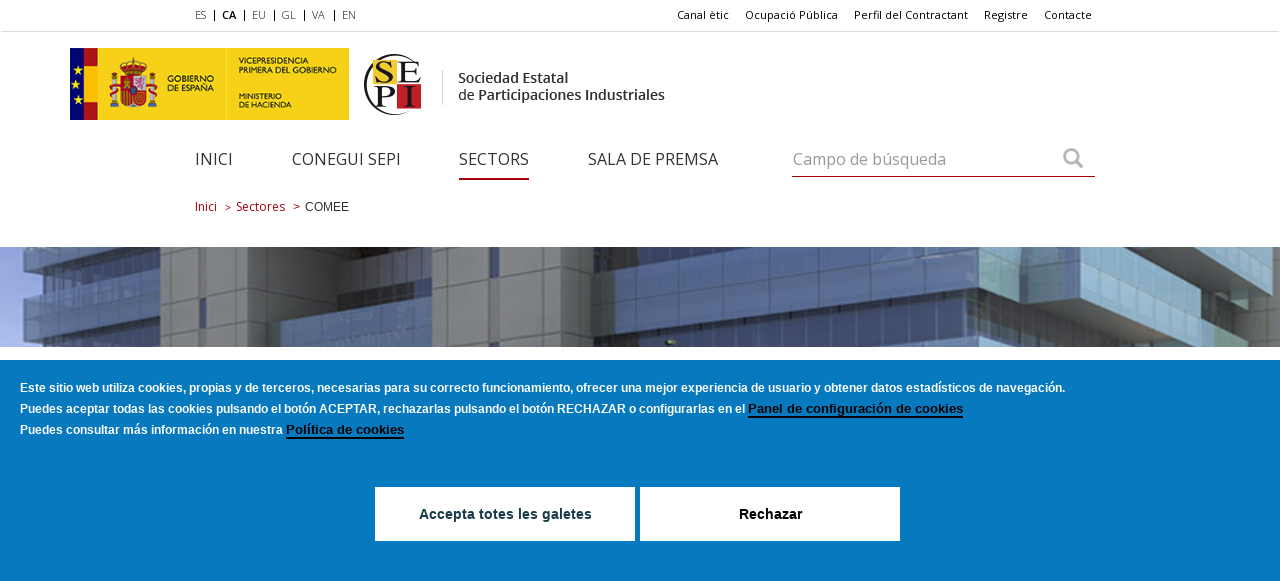

--- FILE ---
content_type: text/html; charset=UTF-8
request_url: https://sepi.es/ca/sectores/comee
body_size: 44883
content:
<!DOCTYPE html>
<html  lang="ca" dir="ltr" prefix="og: https://ogp.me/ns#">
  <head>
    <meta charset="utf-8" />
<meta name="keywords" content="SEPI, Oficial, Sociedad, Estatal, Participaciones, Industriales, Noticias, Comunicados,Inicio" />
<meta property="og:site_name" content="Drupal" />
<meta property="og:type" content="privatizaciones" />
<meta property="og:url" content="https://sepi.es/ca/sectores/comee" />
<meta property="og:title" content="COMEE" />
<meta property="og:image" content="https://sepi.es/sites/default/files/2017-11/comee_ficha.jpg" />
<meta property="og:image:url" content="https://sepi.es/sites/default/files/2017-11/comee_ficha.jpg" />
<meta name="twitter:card" content="summary_large_image" />
<meta name="twitter:title" content="COMEE" />
<meta name="twitter:image" content="https://sepi.es/sites/default/files/2017-11/comee_ficha.jpg" />
<meta name="Generator" content="Drupal 10 (https://www.drupal.org)" />
<meta name="MobileOptimized" content="width" />
<meta name="HandheldFriendly" content="true" />
<meta name="viewport" content="width=device-width, initial-scale=1.0" />
<style>div#sliding-popup, div#sliding-popup .eu-cookie-withdraw-banner, .eu-cookie-withdraw-tab {background: #0779BF} div#sliding-popup.eu-cookie-withdraw-wrapper { background: transparent; } #sliding-popup h1, #sliding-popup h2, #sliding-popup h3, #sliding-popup p, #sliding-popup label, #sliding-popup div, .eu-cookie-compliance-more-button, .eu-cookie-compliance-secondary-button, .eu-cookie-withdraw-tab { color: #ffffff;} .eu-cookie-withdraw-tab { border-color: #ffffff;}</style>
<link rel="icon" href="/themes/custom/SEPI/favicon.ico" type="image/vnd.microsoft.icon" />
<link rel="alternate" hreflang="es" href="https://sepi.es/es/sectores/comee" />
<link rel="alternate" hreflang="ca" href="https://sepi.es/ca/sectores/comee" />
<link rel="alternate" hreflang="eu" href="https://sepi.es/eu/sectores/comee" />
<link rel="alternate" hreflang="gl" href="https://sepi.es/gl/sectores/comee" />
<link rel="alternate" hreflang="ca-valencia" href="https://sepi.es/va/sectores/comee" />
<link rel="alternate" hreflang="en" href="https://sepi.es/en/sectores/comee" />
<link rel="canonical" href="https://sepi.es/ca/sectores/comee" />
<link rel="shortlink" href="https://sepi.es/ca/node/705" />
<script src="/sites/default/files/google_tag/primary/google_tag.script.js?t5wj02" defer></script>

    <title>COMEE | Drupal</title>
    <link rel="stylesheet" media="all" href="/core/modules/system/css/components/align.module.css?t5wj02" />
<link rel="stylesheet" media="all" href="/core/modules/system/css/components/fieldgroup.module.css?t5wj02" />
<link rel="stylesheet" media="all" href="/core/modules/system/css/components/container-inline.module.css?t5wj02" />
<link rel="stylesheet" media="all" href="/core/modules/system/css/components/clearfix.module.css?t5wj02" />
<link rel="stylesheet" media="all" href="/core/modules/system/css/components/details.module.css?t5wj02" />
<link rel="stylesheet" media="all" href="/core/modules/system/css/components/hidden.module.css?t5wj02" />
<link rel="stylesheet" media="all" href="/core/modules/system/css/components/item-list.module.css?t5wj02" />
<link rel="stylesheet" media="all" href="/core/modules/system/css/components/js.module.css?t5wj02" />
<link rel="stylesheet" media="all" href="/core/modules/system/css/components/nowrap.module.css?t5wj02" />
<link rel="stylesheet" media="all" href="/core/modules/system/css/components/position-container.module.css?t5wj02" />
<link rel="stylesheet" media="all" href="/core/modules/system/css/components/reset-appearance.module.css?t5wj02" />
<link rel="stylesheet" media="all" href="/core/modules/system/css/components/resize.module.css?t5wj02" />
<link rel="stylesheet" media="all" href="/core/modules/system/css/components/system-status-counter.css?t5wj02" />
<link rel="stylesheet" media="all" href="/core/modules/system/css/components/system-status-report-counters.css?t5wj02" />
<link rel="stylesheet" media="all" href="/core/modules/system/css/components/system-status-report-general-info.css?t5wj02" />
<link rel="stylesheet" media="all" href="/core/modules/system/css/components/tablesort.module.css?t5wj02" />
<link rel="stylesheet" media="all" href="/modules/modified/eu_cookie_compliance/css/eu_cookie_compliance.css?t5wj02" />
<link rel="stylesheet" media="all" href="https://cdn.jsdelivr.net/npm/entreprise7pro-bootstrap@3.4.8/dist/css/bootstrap.css" integrity="sha256-3p/H8uQndDeQADwalAGPYNGwk6732TJRjYcY05O81og=" crossorigin="anonymous" />
<link rel="stylesheet" media="all" href="https://cdn.jsdelivr.net/npm/@unicorn-fail/drupal-bootstrap-styles@0.0.2/dist/3.1.1/7.x-3.x/drupal-bootstrap.css" integrity="sha512-ys0R7vWvMqi0PjJvf7827YdAhjeAfzLA3DHX0gE/sPUYqbN/sxO6JFzZLvc/wazhj5utAy7rECg1qXQKIEZOfA==" crossorigin="anonymous" />
<link rel="stylesheet" media="all" href="https://cdn.jsdelivr.net/npm/@unicorn-fail/drupal-bootstrap-styles@0.0.2/dist/3.1.1/8.x-3.x/drupal-bootstrap.css" integrity="sha512-ixuOBF5SPFLXivQ0U4/J9sQbZ7ZjmBzciWMBNUEudf6sUJ6ph2zwkpFkoUrB0oUy37lxP4byyHasSpA4rZJSKg==" crossorigin="anonymous" />
<link rel="stylesheet" media="all" href="https://cdn.jsdelivr.net/npm/@unicorn-fail/drupal-bootstrap-styles@0.0.2/dist/3.2.0/7.x-3.x/drupal-bootstrap.css" integrity="sha512-MiCziWBODHzeWsTWg4TMsfyWWoMltpBKnf5Pf5QUH9CXKIVeGpEsHZZ4NiWaJdgqpDzU/ahNWaW80U1ZX99eKw==" crossorigin="anonymous" />
<link rel="stylesheet" media="all" href="https://cdn.jsdelivr.net/npm/@unicorn-fail/drupal-bootstrap-styles@0.0.2/dist/3.2.0/8.x-3.x/drupal-bootstrap.css" integrity="sha512-US+XMOdYSqB2lE8RSbDjBb/r6eTTAv7ydpztf8B7hIWSlwvzQDdaAGun5M4a6GRjCz+BIZ6G43l+UolR+gfLFQ==" crossorigin="anonymous" />
<link rel="stylesheet" media="all" href="https://cdn.jsdelivr.net/npm/@unicorn-fail/drupal-bootstrap-styles@0.0.2/dist/3.3.1/7.x-3.x/drupal-bootstrap.css" integrity="sha512-3gQUt+MI1o8v7eEveRmZzYx6fsIUJ6bRfBLMaUTzdmNQ/1vTWLpNPf13Tcrf7gQ9iHy9A9QjXKxRGoXEeiQnPA==" crossorigin="anonymous" />
<link rel="stylesheet" media="all" href="https://cdn.jsdelivr.net/npm/@unicorn-fail/drupal-bootstrap-styles@0.0.2/dist/3.3.1/8.x-3.x/drupal-bootstrap.css" integrity="sha512-AwNfHm/YKv4l+2rhi0JPat+4xVObtH6WDxFpUnGXkkNEds3OSnCNBSL9Ygd/jQj1QkmHgod9F5seqLErhbQ6/Q==" crossorigin="anonymous" />
<link rel="stylesheet" media="all" href="https://cdn.jsdelivr.net/npm/@unicorn-fail/drupal-bootstrap-styles@0.0.2/dist/3.4.0/8.x-3.x/drupal-bootstrap.css" integrity="sha512-j4mdyNbQqqp+6Q/HtootpbGoc2ZX0C/ktbXnauPFEz7A457PB6le79qasOBVcrSrOBtGAm0aVU2SOKFzBl6RhA==" crossorigin="anonymous" />
<link rel="stylesheet" media="all" href="/themes/custom/SEPI/css/styles.css?t5wj02" />
<link rel="stylesheet" media="all" href="/themes/custom/SEPI/css/vendor/jquery-ui.min.css?t5wj02" />
<link rel="stylesheet" media="all" href="/themes/custom/SEPI/css/vendor/slick.css?t5wj02" />
<link rel="stylesheet" media="all" href="/themes/custom/SEPI/css/vendor/formValidation.min.css?t5wj02" />
<link rel="stylesheet" media="all" href="/themes/custom/SEPI/css/custom.css?t5wj02" />
<link rel="stylesheet" media="all" href="https://fonts.googleapis.com/css?family=Open+Sans:300,400,400i,600,700" />
<link rel="stylesheet" media="all" href="https://fonts.googleapis.com/css?family=Zilla+Slab:300" />

    

  </head>
  <body>
  <h1 class="visually-hidden">Idiomes i enllaços superiors</h1>
    <a href="#main-content" class="visually-hidden focusable skip-link">
      Vés al contingut
    </a>
    <noscript><iframe src="https://www.googletagmanager.com/ns.html?id=GTM-T4PDNQC" height="0" width="0" style="display:none;visibility:hidden"></iframe></noscript>
      <div class="dialog-off-canvas-main-canvas" data-off-canvas-main-canvas>
    <div class="page">
  <div class="container-fluid">
     <div class="row">
       <div class="container-fluid">
         <div class="row">
  <nav class="navbar navbar-default">
    <div class="menu-desktop hidden-xs">

      <div class="first-row">
        <div class="container">
          <div class="row">
            <div class="menu-idiomas col-sm-4 col-md-3">
						  <ul class="nav navbar-nav navbar-left idiomas"  role="menubar">
  							<li role="menuitem" class="" title="Bienvenidos"><a href="/es/node/705" class="language_menu_link">ES</a></li>
  							<li role="menuitem" class="" title="Benvinguts"><a href="/ca/node/705" class="language_menu_link">CA</a></li>
  							<li role="menuitem" class="" title="Ongi etorri"><a href="/eu/node/705" class="language_menu_link">EU</a></li>
  							<li role="menuitem" class="" title="Benvidos"><a href="/gl/node/705" class="language_menu_link">GL</a></li>
                <li role="menuitem" class="" title="Benvinguts"><a href="/va/node/705" class="language_menu_link">VA</a></li>
  							<li role="menuitem" class="" title="Welcome"><a href="/en/node/705" class="language_menu_link">EN</a></li>
						  </ul>
						</div>
            <div class="menu-otros col-sm-offset-2 col-md-offset-3 col-sm-6">
							<nav role="navigation" aria-labelledby="block-enlacessuperiores-menu" id="block-enlacessuperiores">
            
  <h2 class="visually-hidden" id="block-enlacessuperiores-menu">Enlaces Superiores</h2>
  

        <ul class="nav navbar-nav navbar-right otros"  role="menubar">
      <li role="menuitem"><a href="/ca/contacto" class="navbar-link enlaces-superiores">Contacte </a></li>
      <li role="menuitem"><a href="/ca/registro-general" class="navbar-link enlaces-superiores">Registre</a></li>
      <li role="menuitem"><a href="/ca/perfil-del-contratante" class="navbar-link enlaces-superiores">Perfil del Contractant</a></li>
      <li role="menuitem"><a href="/ca/empleo-publico" class="navbar-link enlaces-superiores">Ocupació Pública </a></li>
      <li role="menuitem"><a href="https://whistleblowersoftware.com/secure/SEPI" class="navbar-link enlaces-superiores">Canal ètic</a></li>
  </ul>

  </nav>

              
						</div>
          </div>
        </div>
      </div>

      <header class="second-row">
        <div class="container">
                        <div class="row" style="margin-left: -115px;">
                                        <a class="pull-right link-ministerio" href="https://www.hacienda.gob.es/es-ES/Paginas/Home.aspx" target="_blank">
                  <img src="/sites/default/files/logos/VICE1_GOB_WEB_SEPI_1.jpg" alt="Logo Ministeri" class="">
                </a>
                              <a class="navbar-brand navbar-left"  href='/ca'>
                  <img src="/sites/default/files/logos/header_logo_0_0_1.png" alt="Sociedad Estatal de Participaciones Industriales" class="">
                </a>
              </div>
         </div>
      </header>

      <div class="third-row col-sm-12">
        <div class="container">
          <div class="row">
            <div class="menu-principal  col-sm-12 col-md-8">
              <nav role="navigation" aria-labelledby="block-menuprincipal-menu" id="block-menuprincipal">
            
  <h2 class="visually-hidden" id="block-menuprincipal-menu">Menu principal</h2>
  

        <ul class="nav navbar-nav navbar-left"  role="menubar">
      <li role="menuitem"><a href="/ca" class="main_menu_link">Inici</a></li>
      <li role="menuitem"><a href="/ca/conozca-sepi" class="main_menu_link">Conegui SEPI </a></li>
      <li role="menuitem"><a href="/ca/sectores" class="main_menu_link">Sectors</a></li>
      <li role="menuitem"><a href="/ca/sala-de-prensa" class="main_menu_link">Sala de Premsa</a></li>
  </ul>

  </nav>

            </div>
            <div class="col-md-4 col-sm-12">
              <div class="search-block-form block block-search block-search-form-block" data-drupal-selector="search-block-form" id="block-sepi-search" role="search">
  
      <h2 class="visually-hidden">Search</h2>
    
      <form action="/ca/general/busqueda" method="get" id="search-block-form" accept-charset="UTF-8">
  

<div id="abrir-buscador-desktop">
    <div class="form-inline input-group custom-input-group col-sm-12 formulario-buscador">

        <input type="hidden" name="form_id" id="edit-search-theme-form" value="search_block_form"/>

        <input type="hidden" name="f[0]" id="edit-search-theme-form-2" value="language:ca"/>

        <button aria-label="Campo de búsqueda" type="submit" class="btn btn-default pull-right">
            <span class="glyphicon glyphicon-search"></span>
        </button>
        <label class="sr-only" aria-hidden="true" for="edit-keys-search">Campo de búsqueda</label>
        <input data-drupal-selector="edit-keys-search" aria-label="Campo de búsqueda" type="text" id="edit-keys-search" name="keys" class="form-control" placeholder="Campo de búsqueda">
    </div>
</div>

</form>

  </div>

            </div>
          </div>
        </div>
      </div>

    </div>


    <div class="container-fluid visible-xs" aria-hidden="true">
      <div class="row">
        <div class="menu-mobil ">
          <div class="navbar-header">
            <button type="button" class="navbar-toggle collapsed" data-toggle="modal" data-target="#submenu-sepi" aria-expanded="false">
                <span class="hidden" aria-hidden="true">Toggle navigation</span>
                <span class="icon-bar"></span>
                <span class="icon-bar"></span>
                <span class="icon-bar"></span>
            </button>
            <a class="navbar-brand" href="/">
              <img src="/sites/default/files/2017-08/header_logo_0.png" alt="Sociedad Estatal de Participaciones Industriales" class="">
            </a>
          </div>

          <div class="modal fade" id="submenu-sepi">
            <div class="modal-dialog" role="document" tabindex="-1" >
              <div class="modal-nav-content">

                <div class="modal-nav-body">
                  <div class="boton-cerrar col-xs-12">
                    <button type="button" class="close pull-left" data-dismiss="modal"><span>&times;</span></button>
                  </div>
                </div>

                <form action="/search/nodes" method="get" id="search_block_form_mobile" class="navbar-form buscador-mobile-lupa col-xs-12 pull-right" role="search">
                  <div class="input-group custom-input-group">
                    <input title="Hidden form id" type="hidden" name="form_id" id="edit-search-theme-form-mobile" value="search_block_form_mobile" />
                    <input title="Hidden f[0]" type="hidden" name="f[0]" id="edit-search-theme-form-mobile-2" value="language:" />
                    <label class="hidden" aria-hidden="true" for="edit-keys-mobile">Cerca...</label>
                    <input title="Cerca..." data-drupal-selector="edit-keys-mobile" type="text" id="edit-keys-mobile"
                            name="keys" class="form-control" placeholder="Cerca..." />
                    <span class="input-group-addon">
                      <button type="submit" class="boton-buscar-lupa">
                        <span class="glyphicon glyphicon-search"></span>
                      </button>
                    </span>
                  </div>
                </form>

                <div class="menu-principal col-xs-12">
                  <nav role="navigation" aria-labelledby="block-menuprincipalmobile-menu" id="block-menuprincipalmobile">
            
  <h2 class="visually-hidden" id="block-menuprincipalmobile-menu">Menú Principal Mobile</h2>
  

        <ul class="nav navbar-nav navbar-left"  role="menubar">
      <li role="menuitem"><a href="/ca" class="main_menu_link">Inicio</a></li>
      <li role="menuitem"><a href="/ca/conozca-sepi" class="main_menu_link">Conozca SEPI</a></li>
      <li role="menuitem"><a href="/ca/sectores" class="main_menu_link">Sectores</a></li>
      <li role="menuitem"><a href="/ca/sala-de-prensa" class="main_menu_link">Sala de Prensa</a></li>
  </ul>

  </nav>

                </div>

                <div class="menu-otros  col-xs-12 ">
                  <nav role="navigation" aria-labelledby="block-enlacessuperioresmobile-menu" id="block-enlacessuperioresmobile">
            
  <h2 class="visually-hidden" id="block-enlacessuperioresmobile-menu">Enlaces Superiores Mobile</h2>
  

        <ul class="nav navbar-nav navbar-right otros"  role="menubar">
      <li role="menuitem"><a href="https://whistleblowersoftware.com/secure/SEPI" class="navbar-link enlaces-superiores">Canal Ético</a></li>
      <li role="menuitem"><a href="/ca/empleo-publico" class="navbar-link enlaces-superiores">Empleo Público</a></li>
      <li role="menuitem"><a href="/ca/perfil-del-contratante" class="navbar-link enlaces-superiores">Perfil del Contratante</a></li>
      <li role="menuitem"><a href="/ca/registro-general" class="navbar-link enlaces-superiores">Registro</a></li>
      <li role="menuitem"><a href="/ca/contacto" class="navbar-link enlaces-superiores">Contacto</a></li>
  </ul>

  </nav>

                  
                </div>

                <div class="menu-idiomas col-xs-12">
                  <ul class="nav navbar-nav navbar-left idiomas"  role="menubar">
                  <li role="menuitem" class="col-xs-2"><a class="language_menu_link" href="/es/node/705">ES</a></li>
                  <li role="menuitem" class="col-xs-2"><a class="language_menu_link" href="/ca/node/705">CA</a></li>
                  <li role="menuitem" class="col-xs-2"><a class="language_menu_link" href="/eu/node/705">EU</a></li>
                  <li role="menuitem" class="col-xs-2"><a class="language_menu_link" href="/gl/node/705">GL</a></li>
                  <li role="menuitem" class="col-xs-2"><a class="language_menu_link" href="/va/node/705">VA</a></li>
                  <li role="menuitem" class="col-xs-2"><a class="language_menu_link" href="/en/node/705">EN</a></li>
                  </ul>
                </div>
                <div class="logo-ministerio">
                   <a href="https://www.hacienda.gob.es/es-ES/Paginas/Home.aspx" target="_blank">
                <img src="/sites/default/files/logos/VICE1_GOB_WEB_SEPI_1.jpg" alt="Logo Ministeri" >
              </a>
                 </div>

              </div>
            </div>
          </div>

        </div>
      </div>
    </div>

  </nav>
</div>

       </div>

       <div  lang="ca"  class="contenedor-de-paginas">
           <div class="region region-content">
    <div data-drupal-messages-fallback class="hidden"></div>  <div class="container">
  <div class="row">
    <nav class="col-sm-12 hidden-xs">
      <ol class="breadcrumb" aria-label="breadcrumbs">
                              <li class="breadcrumb-item" rel="up" title="Inici"><a href="/ca">Inici</a></li>
                                        <li class="breadcrumb-item" rel="up" title="Sectores"><a href="/ca/sectores">Sectores</a></li>
                                        <li class="breadcrumb-item active" title="COMEE">COMEE </li>
                        </ol>
    </nav>
  </div>
</div>

<!-- Cabecera Empresas -->
<div class="container-fluid">
  <div class="row">
    <div class="module module-cabecera cabecera-imagen-grande ficha-empresa">
      <div class="image-resizer">
        <img src="/sites/default/files/2017-09/cabecera-imagen-grande-ficha-empresa.png" alt="Imagen cabecera ficha empresa" />
      </div>
    </div>
  </div>
</div>

<div  lang="ca"  class="container">
  <div class="module module-text privatizacion">
    <!-- Titulo -->
    <div class="module-text-title">
      <div class="row">
                        <h2 class="module-title col-sm-10">COMEE<small>Data de Privatització: 10 de Julio de 1998</small></h2>
                                                                                                                                                                                                                      <div class="imagen privatizaciones-image col-xs-12 col-sm-2">
          <img class="imagen-privatizaciones" src="/sites/default/files/2017-11/comee_ficha.jpg" alt="logo Comee" title="logo Comee" />
        </div>
        <p class="default-text-light col-xs-12 texto-introcuccion-privatizaciones">La Compañía Operadora del Mercado Español de Electricidad, actualmente llamada OMEL, tiene como objeto social la gestión económica del mercado organizado de producción de energía eléctrica, que incluye las actividades de aceptación y casación de ofertas y</p>
      </div>
    </div>

    <!-- Capital -->
    <div class="module-text-progress">
      <div class="row">
        <h3 class="lead-text-bold col-xs-12">
  				Capital  			</h3>

        <div class="col-xs-12 col-sm-6 col-md-4">
  				<h4 class="privatizacion-subtitle">Participació Inicial SEPI</h4>
                      				<p class="percentage text-right">100<small>%</small></p>
  				<div class="progress">
  					  <div class="progress-bar blue" role="progressbar" aria-valuenow="100"
  						   aria-valuemin="0" aria-valuemax="100" style="width: 100%;">
  						<span class="sr-only">100% completat</span>
  					  </div>
  				</div>
            			</div>

        <div class="col-xs-12 col-sm-6 col-md-4">
  				<h4 class="privatizacion-subtitle">Participació Venuda SEPI</h4>
                      				<p class="percentage text-right">100<small>%</small></p>
  				<div class="progress">
  					  <div class="progress-bar green" role="progressbar" aria-valuenow="100"
  						   aria-valuemin="0" aria-valuemax="100" style="width: 100%;">
  						<span class="sr-only">100% completat</span>
  					  </div>
  				</div>
            			</div>

        <div class="col-xs-12 col-sm-6 col-md-4">
  				<h4 class="privatizacion-subtitle">Capital Públic Restant</h4>
                      				<p class="percentage text-right">0<small>%</small></p>
  				<div class="progress">
  					  <div class="progress-bar yellow" role="progressbar" aria-valuenow="0"
  						   aria-valuemin="0" aria-valuemax="100" style="width: 0%;">
  						<span class="sr-only">0% completat</span>
  					  </div>
  				</div>
          
  			</div>

      </div>
    </div>

    <!-- Tabla -->
    <div class="module-table">
      <div class="row">
        <div class="col-xs-12">
          <div class="table-responsive ">
            <table class="table">
              <tr>
    						<th class="table-headers">OPERACIÓ</th>
    						<th class="table-headers">COMPRADORS</th>
    						<th class="table-headers">DATA SEPI</th>
    						<th class="table-headers">DATA CCP</th>
    						<th class="table-headers">DATA APROVACIÓ GOVERN</th>
  					  </tr>
                          </table>
          </div>
        </div>
      </div>
    </div>

    <!-- Descripción -->
    <div class="module-text">
  		<div class="row">
        <div class="col-xs-12">
                              <h2 class="bold">ACTUACIÓN SOBRE COMEE</h2>

<p>&nbsp;</p>

<p>La privatización de COMEE se inscribió en el proceso de liberalización del sector eléctrico, cuya Ley reguladora establecía que las funciones de gestión económica del sistema se atribuyeron a una sociedad mercantil de capital privado.</p>

<p>El sistema utilizado fue la subasta pública entre inversores institucionales nacionales y extranjeros de las 300.000 acciones, todas ellas propiedad de Red Eléctrica de España, cuyo primer accionista era SEPI.</p>

<p>Las participaciones directas o indirectas no podían superar el 10% del capital, ni el 40% la participación del conjunto del sistema eléctrico.</p>

        </div>
      </div>
    </div>

  </div>
</div>

  </div>

       </div>

       <div class="container-fluid">
           <footer class="module-footer">
    <div class="row">
      <div class="footer" id="footer">
        <div class="container">
          <div class="footer-newsletter  col-xs-12 col-md-4 pull-right-md">
            <section id="block-footerlogoblock" class="block block-footer-block block-logo-block clearfix">
  
    

      <a href='https://www.linkedin.com/company/sepi/mycompany/' target='_blank'><img src='/sites/default/files/logos/LINKEDIN_LOGOTIPO_grisv2_1.png' alt='Página LinkedIn' /></a>
  </section>


          </div>

          <div class="footer-links col-xs-12 col-md-8 pull-left">
            <div class="row">
              <ul>
          <li  class="col-xs-6 col-sm-2 default-text"><a href="/ca/sitemap">Mapa</a></li>
          <li  class="col-xs-6 col-sm-2 default-text"><a href="/ca/aviso-legal">Avís legal</a></li>
          <li  class="col-xs-6 col-sm-2 default-text"><a href="/ca/politica-de-cookies">Política de Cookies</a></li>
          <li  class="col-xs-6 col-sm-2 default-text"><a href="/ca/accesibilidad">Accessibilitat</a></li>
          <li  class="col-xs-6 col-sm-2 default-text"><a href="/ca/politica-privacidad">Política de privacidad</a></li>
    </ul>

            </div>
          </div>

          <div class="footer-logos col-md-7 pull-left">
            <div class="row">
              <div class="center-content-vertical">
                <a href="http://transparencia.gob.es/" target="_blank" class="col-xs-6 col-sm-2">
  								<img src="/sites/default/files/2017-08/footer-logo-1.png" alt="Portal de la Transparència">
  							</a>
                <a href="http://administracion.gob.es/pag_Home/index.html#.VNC1Ptocbct" target="_blank" class="col-xs-6 col-sm-2">
  								<img src="/sites/default/files/2017-08/footer-logo-2.gif" alt="Administració, punt d'accés general">
  							</a>
                                  <a href="http://datos.gob.es/es" target="_blank"  class="col-xs-6 col-sm-2 datos-abiertos">
    								<img src="/sites/default/files/2017-11/p_logo_escalagrises_0.png" alt="Dades obertes" style="width: 100px;">
    							</a>
                                  <a href="/sites/default/files/DOC-170-Certificado-de-Conformidad-ENS_SEPI_Media_2024_signed.pdf" target="_blank"  class="col-xs-6 col-sm-2 datos-certificacion">
                    <img src="/sites/default/files/2017-08/distintivo_ens_certificacion_MEDIA_RD311-2022.png" alt="Distintivo ENS" style="width: 70px;">
                  </a>
              </div>
            </div>
          </div>

        </div>
      </div>

      <div class="copyright" id="copyright">
        <div class="container">
          <div class="row">
            <div class="copyright-text text-center">
              <p>© SEPI - Sociedad Estatal de Participaciones Industriales. Tots els drets reservats.</p>
              <a href="https://www.hacienda.gob.es/es-ES/Paginas/Home.aspx" target="_blank">
                <img src="/sites/default/files/logos/VICE1_GOB_WEB_SEPI_1.jpg" class="visible-xs logo-footer-mobile" alt="Logo Ministeri" >
              </a>
            </div>
          </div>
        </div>
      </div>

    </div>
  </footer>

       </div>
     </div>
  </div>

  <div id="modals-wrapper">
  </div>

  <!-- Aquí vienen los Scripts -->
</div>

  </div>

    
    <script type="application/json" data-drupal-selector="drupal-settings-json">{"path":{"baseUrl":"\/","pathPrefix":"ca\/","currentPath":"node\/705","currentPathIsAdmin":false,"isFront":false,"currentLanguage":"ca"},"pluralDelimiter":"\u0003","suppressDeprecationErrors":true,"eu_cookie_compliance":{"cookie_policy_version":"1.0.0","popup_enabled":true,"popup_agreed_enabled":false,"popup_hide_agreed":false,"popup_clicking_confirmation":false,"popup_scrolling_confirmation":false,"popup_html_info":"\u003Cdiv role=\u0022alertdialog\u0022 aria-labelledby=\u0022popup-text\u0022  class=\u0022eu-cookie-compliance-banner eu-cookie-compliance-banner-info eu-cookie-compliance-banner--categories\u0022\u003E\n  \u003Cdiv class=\u0022popup-content info eu-cookie-compliance-content\u0022\u003E\n    \u003Cdiv id=\u0022popup-text\u0022 class=\u0022eu-cookie-compliance-message\u0022\u003E\n      \u003Cp\u003EEste sitio web utiliza cookies, propias y de terceros, necesarias para su correcto funcionamiento, ofrecer una mejor experiencia de usuario y obtener datos estad\u00edsticos de navegaci\u00f3n.\u003C\/p\u003E\u003Cp\u003EPuedes aceptar todas las cookies pulsando el bot\u00f3n \u003Cstrong\u003EACEPTAR\u003C\/strong\u003E, rechazarlas pulsando el bot\u00f3n \u003Cstrong\u003ERECHAZAR \u003C\/strong\u003Eo configurarlas en el \u003Ca href=\u0022#panel-cookies\u0022\u003EPanel de configuraci\u00f3n de cookies\u003C\/a\u003E\u003C\/p\u003E\u003Cp\u003EPuedes consultar m\u00e1s informaci\u00f3n en nuestra \u003Ca href=\u0022https:\/\/www.sepi.es\/es\/politica-de-cookies\u0022\u003EPol\u00edtica de cookies\u003C\/a\u003E\u003C\/p\u003E\n              \u003Cbutton type=\u0022button\u0022 class=\u0022find-more-button eu-cookie-compliance-more-button\u0022\u003EM\u00e9s informaci\u00f3\u003C\/button\u003E\n          \u003C\/div\u003E\n\n          \u003Cdiv id=\u0022eu-cookie-compliance-categories\u0022 class=\u0022eu-cookie-compliance-categories\u0022\u003E\n        \n\n\n\n\n        \u003Cdiv class=\u0022header-cookies-categories\u0022\u003E\n          \u003Cp\u003EPuedes configurar y \/ o aceptar el uso de cookies mediante las casillas que se muestran a continuaci\u00f3n. Si quieres m\u00e1s informaci\u00f3n puedes visitar nuestra \u003Ca href=\u0022https:\/\/www.sepi.es\/es\/politica-de-cookies\u0022\u003Epolitica de cookies.\u003C\/a\u003E\u003C\/p\u003E\n          \u003Cbutton type=\u0022button\u0022 class=\u0022close-cookie-modal\u0022\u003E\u0026times;\u003C\/button\u003E\n        \u003C\/div\u003E\n        \u003Cdiv class=\u0022container-cookies-categories\u0022\u003E\n          \u003Cdiv class=\u0022wrapper-cookies-categories\u0022\u003E\n                          \u003Cdiv class=\u0022eu-cookie-compliance-category\u0022\u003E\n                \u003Cdiv\u003E\n                  \u003Clabel class=\u0022switch-cookie\u0022\u003E\n                    \u003Cinput type=\u0022checkbox\u0022 name=\u0022cookie-categories\u0022 id=\u0022cookie-category-necesarias\u0022\n                           value=\u0022necesarias\u0022\n                       checked                        disabled  \u003E\n                    \u003Cspan class=\u0022switch-slider\u0022\u003E\u003C\/span\u003E\n                  \u003C\/label\u003E\n                  \u003Cspan\u003ENecesarias\u003C\/span\u003E\n                \u003C\/div\u003E\n                                  \u003Cdiv class=\u0022eu-cookie-compliance-category-description\u0022\u003E\u003Cp\u003ELas cookies estrictamente necesarias garantizan funciones que son indispensables para el funcionamiento adecuado de la p\u00e1gina web. Como resultado, estas cookies no pueden desactivarse. Se utilizan de forma exclusiva en esta p\u00e1gina web y, por lo tanto, son cookies propias. Esto significa que toda la informaci\u00f3n almacenada en las cookies solo se mandar\u00e1 a esta web.\u003C\/p\u003E\u003C\/div\u003E\n                              \u003C\/div\u003E\n                          \u003Cdiv class=\u0022eu-cookie-compliance-category\u0022\u003E\n                \u003Cdiv\u003E\n                  \u003Clabel class=\u0022switch-cookie\u0022\u003E\n                    \u003Cinput type=\u0022checkbox\u0022 name=\u0022cookie-categories\u0022 id=\u0022cookie-category-analiticas\u0022\n                           value=\u0022analiticas\u0022\n                                             \u003E\n                    \u003Cspan class=\u0022switch-slider\u0022\u003E\u003C\/span\u003E\n                  \u003C\/label\u003E\n                  \u003Cspan\u003EAnal\u00edticas\u003C\/span\u003E\n                \u003C\/div\u003E\n                                  \u003Cdiv class=\u0022eu-cookie-compliance-category-description\u0022\u003E\u003Cp\u003ELas cookies estad\u00edsticas ayudan a los propietarios de las p\u00e1ginas web a comprender como interact\u00faan los visitantes con las p\u00e1ginas web reuniendo y proporcionando informaci\u00f3n de forma an\u00f3nima.\u003C\/p\u003E\u003C\/div\u003E\n                              \u003C\/div\u003E\n                      \u003C\/div\u003E\n                      \u003Cdiv class=\u0022eu-cookie-compliance-categories-buttons\u0022\u003E\n              \u003Cbutton type=\u0022button\u0022 class=\u0022agree-button-modal\u0022\u003EAccepta totes les galetes\u003C\/button\u003E\n              \u003Cbutton type=\u0022button\u0022 class=\u0022eu-cookie-compliance-save-preferences-button save-button-modal\u0022\u003EDesa la configuraci\u00f3\u003C\/button\u003E\n            \u003C\/div\u003E\n                            \u003C\/div\u003E\n\n                  \u003Cdiv class=\u0022eu-cookie-compliance-categories-buttons\u0022\u003E\n                      \u003C\/div\u003E\n              \u003C\/div\u003E\n    \n    \u003Cdiv id=\u0022popup-buttons\u0022 class=\u0022eu-cookie-compliance-buttons eu-cookie-compliance-has-categories\u0022\u003E\n      \u003Cbutton type=\u0022button\u0022 class=\u0022agree-button eu-cookie-compliance-default-button\u0022\u003EAccepta totes les galetes\u003C\/button\u003E\n              \u003Cbutton type=\u0022button\u0022 class=\u0022eu-cookie-compliance-default-button eu-cookie-compliance-reject-button\u0022\u003ERechazar\u003C\/button\u003E\n                    \u003Cbutton type=\u0022button\u0022 class=\u0022eu-cookie-withdraw-button visually-hidden\u0022\u003ERechazar\u003C\/button\u003E\n          \u003C\/div\u003E\n  \u003C\/div\u003E\n\u003C\/div\u003E","use_mobile_message":false,"mobile_popup_html_info":"\u003Cdiv role=\u0022alertdialog\u0022 aria-labelledby=\u0022popup-text\u0022  class=\u0022eu-cookie-compliance-banner eu-cookie-compliance-banner-info eu-cookie-compliance-banner--categories\u0022\u003E\n  \u003Cdiv class=\u0022popup-content info eu-cookie-compliance-content\u0022\u003E\n    \u003Cdiv id=\u0022popup-text\u0022 class=\u0022eu-cookie-compliance-message\u0022\u003E\n      \n              \u003Cbutton type=\u0022button\u0022 class=\u0022find-more-button eu-cookie-compliance-more-button\u0022\u003EM\u00e9s informaci\u00f3\u003C\/button\u003E\n          \u003C\/div\u003E\n\n          \u003Cdiv id=\u0022eu-cookie-compliance-categories\u0022 class=\u0022eu-cookie-compliance-categories\u0022\u003E\n        \n\n\n\n\n        \u003Cdiv class=\u0022header-cookies-categories\u0022\u003E\n          \u003Cp\u003EPuedes configurar y \/ o aceptar el uso de cookies mediante las casillas que se muestran a continuaci\u00f3n. Si quieres m\u00e1s informaci\u00f3n puedes visitar nuestra \u003Ca href=\u0022https:\/\/www.sepi.es\/es\/politica-de-cookies\u0022\u003Epolitica de cookies.\u003C\/a\u003E\u003C\/p\u003E\n          \u003Cbutton type=\u0022button\u0022 class=\u0022close-cookie-modal\u0022\u003E\u0026times;\u003C\/button\u003E\n        \u003C\/div\u003E\n        \u003Cdiv class=\u0022container-cookies-categories\u0022\u003E\n          \u003Cdiv class=\u0022wrapper-cookies-categories\u0022\u003E\n                          \u003Cdiv class=\u0022eu-cookie-compliance-category\u0022\u003E\n                \u003Cdiv\u003E\n                  \u003Clabel class=\u0022switch-cookie\u0022\u003E\n                    \u003Cinput type=\u0022checkbox\u0022 name=\u0022cookie-categories\u0022 id=\u0022cookie-category-necesarias\u0022\n                           value=\u0022necesarias\u0022\n                       checked                        disabled  \u003E\n                    \u003Cspan class=\u0022switch-slider\u0022\u003E\u003C\/span\u003E\n                  \u003C\/label\u003E\n                  \u003Cspan\u003ENecesarias\u003C\/span\u003E\n                \u003C\/div\u003E\n                                  \u003Cdiv class=\u0022eu-cookie-compliance-category-description\u0022\u003E\u003Cp\u003ELas cookies estrictamente necesarias garantizan funciones que son indispensables para el funcionamiento adecuado de la p\u00e1gina web. Como resultado, estas cookies no pueden desactivarse. Se utilizan de forma exclusiva en esta p\u00e1gina web y, por lo tanto, son cookies propias. Esto significa que toda la informaci\u00f3n almacenada en las cookies solo se mandar\u00e1 a esta web.\u003C\/p\u003E\u003C\/div\u003E\n                              \u003C\/div\u003E\n                          \u003Cdiv class=\u0022eu-cookie-compliance-category\u0022\u003E\n                \u003Cdiv\u003E\n                  \u003Clabel class=\u0022switch-cookie\u0022\u003E\n                    \u003Cinput type=\u0022checkbox\u0022 name=\u0022cookie-categories\u0022 id=\u0022cookie-category-analiticas\u0022\n                           value=\u0022analiticas\u0022\n                                             \u003E\n                    \u003Cspan class=\u0022switch-slider\u0022\u003E\u003C\/span\u003E\n                  \u003C\/label\u003E\n                  \u003Cspan\u003EAnal\u00edticas\u003C\/span\u003E\n                \u003C\/div\u003E\n                                  \u003Cdiv class=\u0022eu-cookie-compliance-category-description\u0022\u003E\u003Cp\u003ELas cookies estad\u00edsticas ayudan a los propietarios de las p\u00e1ginas web a comprender como interact\u00faan los visitantes con las p\u00e1ginas web reuniendo y proporcionando informaci\u00f3n de forma an\u00f3nima.\u003C\/p\u003E\u003C\/div\u003E\n                              \u003C\/div\u003E\n                      \u003C\/div\u003E\n                      \u003Cdiv class=\u0022eu-cookie-compliance-categories-buttons\u0022\u003E\n              \u003Cbutton type=\u0022button\u0022 class=\u0022agree-button-modal\u0022\u003EAccepta totes les galetes\u003C\/button\u003E\n              \u003Cbutton type=\u0022button\u0022 class=\u0022eu-cookie-compliance-save-preferences-button save-button-modal\u0022\u003EDesa la configuraci\u00f3\u003C\/button\u003E\n            \u003C\/div\u003E\n                            \u003C\/div\u003E\n\n                  \u003Cdiv class=\u0022eu-cookie-compliance-categories-buttons\u0022\u003E\n                      \u003C\/div\u003E\n              \u003C\/div\u003E\n    \n    \u003Cdiv id=\u0022popup-buttons\u0022 class=\u0022eu-cookie-compliance-buttons eu-cookie-compliance-has-categories\u0022\u003E\n      \u003Cbutton type=\u0022button\u0022 class=\u0022agree-button eu-cookie-compliance-default-button\u0022\u003EAccepta totes les galetes\u003C\/button\u003E\n              \u003Cbutton type=\u0022button\u0022 class=\u0022eu-cookie-compliance-default-button eu-cookie-compliance-reject-button\u0022\u003ERechazar\u003C\/button\u003E\n                    \u003Cbutton type=\u0022button\u0022 class=\u0022eu-cookie-withdraw-button visually-hidden\u0022\u003ERechazar\u003C\/button\u003E\n          \u003C\/div\u003E\n  \u003C\/div\u003E\n\u003C\/div\u003E","mobile_breakpoint":768,"popup_html_agreed":false,"popup_use_bare_css":false,"popup_height":"auto","popup_width":"100%","popup_delay":1000,"popup_link":"\/ca\/politica-privacidad","popup_link_new_window":true,"popup_position":false,"fixed_top_position":false,"popup_language":"ca","store_consent":false,"better_support_for_screen_readers":false,"cookie_name":"","reload_page":false,"domain":"","domain_all_sites":false,"popup_eu_only":false,"popup_eu_only_js":false,"cookie_lifetime":100,"cookie_session":0,"set_cookie_session_zero_on_disagree":0,"disagree_do_not_show_popup":false,"method":"categories","automatic_cookies_removal":true,"allowed_cookies":"necesarias:cookie_agreed\r\nnecesarias:cookie_agreed-version\r\nanaliticas:_ga\r\nanaliticas:_gid\r\nanaliticas:_gat_UA-8802519-3","withdraw_markup":"\u003Cbutton type=\u0022button\u0022 class=\u0022eu-cookie-withdraw-tab\u0022\u003EPar\u00e0metres de privadesa\u003C\/button\u003E\n\u003Cdiv role=\u0022alertdialog\u0022 aria-labelledby=\u0022popup-text\u0022 class=\u0022eu-cookie-withdraw-banner\u0022\u003E\n  \u003Cdiv class=\u0022popup-content info eu-cookie-compliance-content\u0022\u003E\n    \u003Cdiv id=\u0022popup-text\u0022 class=\u0022eu-cookie-compliance-message\u0022\u003E\n      \u003Cp\u003EEste sitio web utiliza cookies, propias y de terceros, necesarias para su correcto funcionamiento, ofrecer una mejor experiencia de usuario y obtener datos estad\u00edsticos de navegaci\u00f3n.\u003C\/p\u003E\u003Cp\u003EPuedes consultar m\u00e1s informaci\u00f3n en nuestra \u003Ca href=\u0022https:\/\/www.sepi.es\/es\/politica-de-cookies\u0022\u003E\u003Cstrong\u003EPol\u00edtica de cookies\u003C\/strong\u003E\u003C\/a\u003E\u003C\/p\u003E\n    \u003C\/div\u003E\n    \u003Cdiv id=\u0022popup-buttons\u0022 class=\u0022eu-cookie-compliance-buttons\u0022\u003E\n      \u003Cbutton type=\u0022button\u0022 class=\u0022eu-cookie-withdraw-button\u0022\u003ERechazar\u003C\/button\u003E\n    \u003C\/div\u003E\n  \u003C\/div\u003E\n\u003C\/div\u003E","withdraw_enabled":true,"reload_options":0,"reload_routes_list":"","withdraw_button_on_info_popup":false,"cookie_categories":["necesarias","analiticas"],"cookie_categories_details":{"necesarias":{"uuid":"ded0e2c4-cb65-4975-8805-2b3e2faef357","langcode":"es","status":true,"dependencies":[],"id":"necesarias","label":"Necesarias","description":"Las cookies estrictamente necesarias garantizan funciones que son indispensables para el funcionamiento adecuado de la p\u00e1gina web. Como resultado, estas cookies no pueden desactivarse. Se utilizan de forma exclusiva en esta p\u00e1gina web y, por lo tanto, son cookies propias. Esto significa que toda la informaci\u00f3n almacenada en las cookies solo se mandar\u00e1 a esta web.","checkbox_default_state":"required","weight":-9},"analiticas":{"uuid":"3e65ceaa-4b7c-46e0-9246-e2f1a5703a37","langcode":"es","status":true,"dependencies":[],"id":"analiticas","label":"Anal\u00edticas","description":"Las cookies estad\u00edsticas ayudan a los propietarios de las p\u00e1ginas web a comprender como interact\u00faan los visitantes con las p\u00e1ginas web reuniendo y proporcionando informaci\u00f3n de forma an\u00f3nima.","checkbox_default_state":"unchecked","weight":-8}},"enable_save_preferences_button":true,"cookie_value_disagreed":"0","cookie_value_agreed_show_thank_you":"1","cookie_value_agreed":"2","containing_element":"body","settings_tab_enabled":false,"olivero_primary_button_classes":"","olivero_secondary_button_classes":"","close_button_action":"close_banner","open_by_default":true,"modules_allow_popup":true,"hide_the_banner":false,"geoip_match":true},"bootstrap":{"forms_has_error_value_toggle":1,"modal_animation":1,"modal_backdrop":"true","modal_focus_input":1,"modal_keyboard":1,"modal_select_text":1,"modal_show":1,"modal_size":"","popover_enabled":1,"popover_animation":1,"popover_auto_close":1,"popover_container":"body","popover_content":"","popover_delay":"0","popover_html":0,"popover_placement":"right","popover_selector":"","popover_title":"","popover_trigger":"click","tooltip_enabled":1,"tooltip_animation":1,"tooltip_container":"body","tooltip_delay":"0","tooltip_html":0,"tooltip_placement":"auto left","tooltip_selector":"","tooltip_trigger":"hover"},"ajaxTrustedUrl":{"\/ca\/general\/busqueda":true},"user":{"uid":0,"permissionsHash":"d87a9e872ec4b7c04931af57ec906bb608dfdbcafc8f096f9aefb70111bf0f40"}}</script>
<script src="/core/assets/vendor/jquery/jquery.min.js?v=3.7.1"></script>
<script src="/core/assets/vendor/underscore/underscore-min.js?v=1.13.7"></script>
<script src="/core/assets/vendor/once/once.min.js?v=1.0.1"></script>
<script src="/sites/default/files/languages/ca_PukFDdRf56FttmRaABrECxWtdNIFPG45ffSYV4-dNLE.js?t5wj02"></script>
<script src="/core/misc/drupalSettingsLoader.js?v=10.5.4"></script>
<script src="/core/misc/drupal.js?v=10.5.4"></script>
<script src="/core/misc/drupal.init.js?v=10.5.4"></script>
<script src="/themes/contrib/bootstrap/js/bootstrap-pre-init.js?t5wj02"></script>
<script src="https://cdn.jsdelivr.net/npm/entreprise7pro-bootstrap@3.4.8/dist/js/bootstrap.js" integrity="sha256-DSHWUwfs+dyvqNBAlaN3fBLYhXtZgMDSoNiXIPCv+E4=" crossorigin="anonymous"></script>
<script src="/themes/contrib/bootstrap/js/drupal.bootstrap.js?t5wj02"></script>
<script src="/themes/contrib/bootstrap/js/attributes.js?t5wj02"></script>
<script src="/themes/contrib/bootstrap/js/theme.js?t5wj02"></script>
<script src="/themes/contrib/bootstrap/js/popover.js?t5wj02"></script>
<script src="/themes/contrib/bootstrap/js/tooltip.js?t5wj02"></script>
<script src="/core/assets/vendor/js-cookie/js.cookie.min.js?v=3.0.5"></script>
<script src="/modules/modified/eu_cookie_compliance/js/eu_cookie_compliance.min.js?v=10.5.4" defer></script>
<script src="/themes/custom/SEPI/js/_tabtoaccordion.js?v=10.5.4"></script>
<script src="/themes/custom/SEPI/js/vendor/responsive-tabs/jquery.bootstrap-responsive-tabs.min.js?v=10.5.4"></script>
<script src="/themes/custom/SEPI/js/bootstrap-tabcollapse.js?v=10.5.4"></script>
<script src="/themes/custom/SEPI/js/main.js?v=10.5.4"></script>
<script src="/themes/custom/SEPI/js/scripts.js?v=10.5.4"></script>
<script src="/themes/custom/SEPI/js/vendor/slick.min.js?v=10.5.4"></script>

  </body>
</html>


--- FILE ---
content_type: text/css
request_url: https://sepi.es/modules/modified/eu_cookie_compliance/css/eu_cookie_compliance.css?t5wj02
body_size: 19815
content:
#sliding-popup {
  background: url('../images/gradient.png') center center scroll repeat-y transparent;
}

.sliding-popup-bottom,
.sliding-popup-top {
  margin: 0;
  padding: 0;
  width: 100%;
  z-index: 99999;
  left: 0;
  text-align: center;
}

.sliding-popup-bottom {
  position: fixed;
}

.sliding-popup-top {
  position: relative;
}

.eu-cookie-compliance-content {
  margin: 0 auto;
  max-width: 80%;
  display: inline-block;
  text-align: left;
  width: 100%;
}

.eu-cookie-compliance-buttons {
  float: right;
  /* LTR */
  margin: 0 0 1em 0;
  /*max-width: 40%;*/
}

.eu-cookie-compliance-categories-buttons {
  margin: 0 0 1em 0;
  max-width: 60%;
  float: left;
}

[dir="rtl"] .eu-cookie-compliance-buttons {
  float: left;
}

[dir="rtl"] .eu-cookie-compliance-categories-buttons {
  float: right;
}

.eu-cookie-compliance-more-button {
  cursor: pointer;
  display: inline;
  height: auto;
  margin: 0;
  padding: 0;
  border: none;
  text-decoration: underline;
  background: none;
}

.eu-cookie-compliance-secondary-button {
  cursor: pointer;
  border: none;
  background: none;
  margin-top: 1em;
  padding: 0 8px;
  vertical-align: middle;
}

.disagree-button.eu-cookie-compliance-more-button,
.eu-cookie-compliance-agree-button,
.eu-cookie-compliance-default-button,
.eu-cookie-compliance-hide-button,
.eu-cookie-compliance-more-button-thank-you,
.eu-cookie-withdraw-button,
.eu-cookie-compliance-save-preferences-button {
  cursor: pointer;
  margin-right: 5px;
  margin-top: 1em;
  vertical-align: middle;
  overflow: visible;
  width: auto;
  -moz-box-shadow: inset 0 1px 0 0 #ffffff;
  /* LTR */
  -webkit-box-shadow: inset 0 1px 0 0 #ffffff;
  /* LTR */
  box-shadow: inset 0 1px 0 0 #ffffff;
  /* LTR */
  background-color: #ededed;
  background-image: -moz-linear-gradient(top, #ededed 5%, #dfdfdf 100%);
  background-image: -webkit-gradient(linear, left top, left bottom, color-stop(5%, #ededed), color-stop(100%, #dfdfdf));
  background-image: -webkit-linear-gradient(top, #ededed 5%, #dfdfdf 100%);
  background-image: -o-linear-gradient(top, #ededed 5%, #dfdfdf 100%);
  background-image: -ms-linear-gradient(top, #ededed 5%, #dfdfdf 100%);
  background-image: linear-gradient(to bottom, #ededed 5%, #dfdfdf 100%);
  -moz-border-radius: 6px;
  -webkit-border-radius: 6px;
  border-radius: 6px;
  border: 1px solid #dcdcdc;
  color: #000;
  font-family: Arial, sans-serif;
  font-weight: bold;
  padding: 4px 8px;
  text-decoration: none;
  text-shadow: 1px 1px 0 #ffffff;
}

[dir="rtl"] .eu-cookie-compliance-buttons button {
  -moz-box-shadow: inset 0 0 0 1px #ffffff;
  -webkit-box-shadow: inset 0 0 0 1px #ffffff;
  box-shadow: inset 0 0 0 1px #ffffff;
}

.disagree-button.eu-cookie-compliance-more-button:hover,
.eu-cookie-compliance-agree-button:hover,
.eu-cookie-compliance-default-button:hover,
.eu-cookie-compliance-hide-button:hover,
.eu-cookie-compliance-more-button-thank-you:hover,
.eu-cookie-withdraw-button:hover {
  background-color: #dfdfdf;
  background-image: -moz-linear-gradient(top, #dfdfdf 5%, #ededed 100%);
  background-image: -webkit-gradient(linear, left top, left bottom, color-stop(5%, #dfdfdf), color-stop(100%, #ededed));
  background-image: -webkit-linear-gradient(top, #dfdfdf 5%, #ededed 100%);
  background-image: -o-linear-gradient(top, #dfdfdf 5%, #ededed 100%);
  background-image: -ms-linear-gradient(top, #dfdfdf 5%, #ededed 100%);
  background-image: linear-gradient(to bottom, #dfdfdf 5%, #ededed 100%);
}

.disagree-button.eu-cookie-compliance-more-button:active,
.eu-cookie-compliance-agree-button:active,
.eu-cookie-compliance-default-button:active,
.eu-cookie-compliance-hide-button:active,
.eu-cookie-compliance-more-button-thank-you:active,
.eu-cookie-withdraw-button:active {
  position: relative;
  top: 1px;
}

.eu-cookie-compliance-message {
  float: left;
  /* LTR */
  margin: 5px 0 0;
  max-width: 60%;
}

.eu-cookie-compliance-banner--categories .eu-cookie-compliance-message {
  max-width: 100%;
}

.eu-cookie-compliance-categories {
  clear: both;
  padding-top: 1em;
}

.eu-cookie-compliance-categories label {
  display: inline;
}

[dir="rtl"] .eu-cookie-compliance-message {
  float: right;
  text-align: right;
}

.eu-cookie-compliance-message h1,
.eu-cookie-compliance-message h2,
.eu-cookie-compliance-message h3,
.eu-cookie-compliance-message p {
  color: #fff;
  font-weight: bold;
  line-height: 1.4;
  margin: 0 0 5px 0;
}

.eu-cookie-compliance-message h1 {
  font-size: 24px;
}

.eu-cookie-compliance-message h2 {
  font-size: 16px;
}

.eu-cookie-compliance-message h3 {
  font-size: 12px;
}

.eu-cookie-compliance-message p {
  font-size: 12px;
  display: inline;
}

.eu-cookie-compliance-message p a {
  border-bottom: 2px solid black;
  color: #000 !important;
  font-weight: bold !important;
}

.eu-cookie-withdraw-tab {
  padding: 4px 7px;
  cursor: pointer;
}

.sliding-popup-bottom .eu-cookie-withdraw-tab {
  border-width: 2px 2px 0;
  border-radius: 5px 5px 0 0;
}

.sliding-popup-top .eu-cookie-withdraw-tab {
  border-width: 0 2px 2px;
  border-radius: 0 0 5px 5px;
}

.eu-cookie-withdraw-wrapper.sliding-popup-top,
.eu-cookie-withdraw-wrapper.sliding-popup-top .eu-cookie-withdraw-banner {
  transform: scaleY(-1);
}

.eu-cookie-withdraw-tab {
  position: absolute;
  top: 0;
  transform: translate(-50%, -100%);
  left: 50%;
}

.eu-cookie-withdraw-wrapper.sliding-popup-top .eu-cookie-withdraw-tab {
  transform: translate(-50%, -100%) scaleY(-1);
}

@media screen and (max-width: 600px) {
  .eu-cookie-compliance-content {
    max-width: 95%;
  }

  .eu-cookie-compliance-categories,
  .eu-cookie-compliance-message {
    max-width: 100%;
  }

  .eu-cookie-compliance-buttons {
    clear: both;
    float: none;
    max-width: 100%;
    margin: 5px -2px 1em;
  }

  .eu-cookie-compliance-buttons.eu-cookie-compliance-has-categories {
    float: right;
    margin-top: -56px;
  }

  .eu-cookie-compliance-banner--categories .eu-cookie-compliance-buttons {
    position: initial;
    bottom: unset;
    right: unset;
  }
}

#sliding-popup {
  z-index: 999999999;
  font-family: Arial;
  height: auto;
  background: #1a3b47 !important;
  min-height: 50%;
  position: fixed;
}

#sliding-popup .popup-content {
  max-width: 1280px !important;
  width: 100% !important;
  padding: 10px;
}

#sliding-popup .popup-content #popup-text {
  max-width: 100% !important;
  margin-top: 10px;
  padding: 10px 10px 0;
}

#sliding-popup .popup-content #popup-text .find-more-button {
  display: none;
}

#sliding-popup .popup-content #popup-text p {
  font-size: 12px;
  line-height: 16px;
  padding: 0;
  display: block;
}

#sliding-popup .popup-content #popup-text a {
  color: #85c3f1;
}

#sliding-popup .popup-content #popup-text a:hover {
  color: #dc31ba;
}

#sliding-popup .popup-content #popup-buttons {
  float: none;
  text-align: center;
  margin-top: 50px;
}

#sliding-popup .popup-content #popup-buttons .cookie-configuration-button {
  display: inline;
  color: #fff;
  cursor: pointer;
  text-decoration: underline;
  appearance: none;
  padding: 0;
  cursor: pointer;
  background: 0 0;
  border: 0;
  font-size: 14px;
}

#sliding-popup .popup-content #popup-buttons .cookie-configuration-button:active,
#sliding-popup .popup-content #popup-buttons .cookie-configuration-button:focus,
#sliding-popup .popup-content #popup-buttons .cookie-configuration-button:link,
#sliding-popup .popup-content #popup-buttons .cookie-configuration-button:hover {
  background: 0 0;
  border: 0;
  outline: 0;
}

#sliding-popup .popup-content #popup-buttons button.eu-cookie-compliance-reject-button {
  background-color: #fff;
  color: #000;
}

#sliding-popup .popup-content #popup-buttons button.eu-cookie-compliance-reject-button:hover {
  background-color: #b1cfe5;
  color: #fff;
}

#sliding-popup .popup-content #popup-buttons button {
  background: #fff;
  font-size: 11px;
  line-height: 2;
  border: 1px solid #fff;
  text-shadow: none;
  box-shadow: none;
  color: #1a3b47;
  border-radius: 0;
  -ms-filter: "progid:DXImageTransform.Microsoft.gradient(enabled = false)";
  filter: none;
  width: 260px;
  font-size: 14px;
  padding: 6px 0;
}

#sliding-popup .popup-content #popup-buttons button:hover,
#sliding-popup .popup-content #popup-buttons button:focus {
  background: #b1cfe5;
  color: #fff;
  -ms-filter: "progid:DXImageTransform.Microsoft.gradient(enabled = false)";
  filter: none;
}

#sliding-popup .eu-cookie-compliance-categories {
  display: none;
}

#sliding-popup .eu-cookie-withdraw-tab {
  font-family: Arial, sans-serif;
  font-weight: bold;
  outline: none;
  border: 0px;
  font-size: 10px;
}

#sliding-popup .eu-cookie-compliance-category .eu-cookie-compliance-category-description {
  font-weight: normal;
  font-family: Arial, sans-serif;
  font-size: 12px;
  font-size: 10px;
}

#sliding-popup .eu-cookie-compliance-category label {
  font-weight: bold;
  font-size: 12px;
  font-family: Arial, sans-serif;
}

#sliding-popup .eu-cookie-compliance-category .eu-cookie-compliance-categories-buttons {
  max-width: 100%;
  margin-bottom: 0;
  width: 100%;
  text-align: center;
}

#sliding-popup .eu-cookie-compliance-category .eu-cookie-compliance-categories-buttons .eu-cookie-compliance-save-preferences-button {
  background: transparent;
  font-size: 11px;
  line-height: 2;
  border: 1px solid #b1cfe5;
  text-shadow: none;
  box-shadow: none;
  color: #fff;
  border-radius: 0;
  filter: none;
  font-family: Arial, sans-serif;
  font-weight: bold;
  padding: 4px 8px;
  text-decoration: none;
  width: 260px;
  font-size: 12px;
}

#sliding-popup .eu-cookie-compliance-category .eu-cookie-compliance-categories-buttons .eu-cookie-compliance-save-preferences-button:hover,
#sliding-popup .eu-cookie-compliance-category .eu-cookie-compliance-categories-buttons .eu-cookie-compliance-save-preferences-button:focus {
  background: #b1cfe5;
  color: #1a3b47;
  filter: none;
}

.sliding-popup-bottom {
  overflow-y: scroll;
  max-height: 100%;
}

.eu-cookie-withdraw-wrapper {
  overflow-y: unset !important;
}

.eu-cookie-withdraw-button {
  margin-bottom: 10px;
}

.eu-cookie-withdraw-banner {}

@media (min-width: 768px) {
  #sliding-popup .popup-content {
    padding: 0 10px;
  }

  #sliding-popup .popup-content #popup-buttons {
    max-width: 100%;
    margin: 30px auto;
  }

  #sliding-popup .popup-content #popup-buttons .cookie-configuration-button {
    vertical-align: -6px;
    margin-right: 25px;
  }

  #sliding-popup .popup-content #popup-buttons button {
    padding: 12px 0;
  }

  #sliding-popup .popup-content .eu-cookie-compliance-categories-buttons {
    width: 50%;
    text-align: right;
    margin-bottom: 1em;
  }

  .sliding-popup-bottom {
    overflow-y: unset;
  }

  #sliding-popup .eu-cookie-withdraw-tab {
    font-size: 11px;
  }
}

@media (min-width: 992px) {
  .eu-cookie-withdraw-tab {
    left: unset;
    right: 0;
  }

  #sliding-popup .popup-content #popup-text p {
    font-size: 12px;
    line-height: 16px;
  }

  #sliding-popup .popup-content .eu-cookie-compliance-category label {
    font-size: 14px;
  }

  #sliding-popup .popup-content .eu-cookie-compliance-category .eu-cookie-compliance-category-description {
    font-size: 12px;
  }
}

#modal-cookies-categories {
  background: #fff;
  box-shadow: 0 0 10px grey;
  color: #1a3b47;
  z-index: 9999;
  padding: 30px;
  position: fixed;
  height: 100%;
  width: 100%;
  top: 0;
  font-size: 12px;
  font-family: 'SohoGothicPro-Regular';
  overflow-y: scroll;
  overflow-x: hidden;
}

#modal-cookies-categories .header-cookies-categories {
  width: 100%;
  min-height: 70px;
  margin: 20px 0;
}

#modal-cookies-categories .header-cookies-categories p {
  width: 100%;
  float: left;
  padding: 0;
}

#modal-cookies-categories .header-cookies-categories a {
  color: #1a3b47;
  border-bottom: 1px solid #1a3b47;
}

#modal-cookies-categories .header-cookies-categories button {
  width: auto;
  float: right;
  appearance: none;
  padding: 0;
  cursor: pointer;
  background: 0 0;
  border: 0;
  font-size: 50px;
  line-height: 50px;
  top: 5px;
  right: 5px;
  position: absolute;
}

#modal-cookies-categories .header-cookies-categories button:active,
#modal-cookies-categories .header-cookies-categories button:focus,
#modal-cookies-categories .header-cookies-categories button:link,
#modal-cookies-categories .header-cookies-categories button:hover {
  background: 0 0;
  border: 0;
  outline: 0;
}

#modal-cookies-categories .container-cookies-categories {
  display: block;
  width: 100%;
}

#modal-cookies-categories .container-cookies-categories .wrapper-cookies-categories {
  width: 100%;
}

#modal-cookies-categories .container-cookies-categories .wrapper-cookies-categories .eu-cookie-compliance-category {
  margin-top: 15px;
}

#modal-cookies-categories .container-cookies-categories .wrapper-cookies-categories .eu-cookie-compliance-category .switch-cookie {
  position: relative;
  display: inline-block;
  width: 44px;
  height: 24px;
  margin-bottom: 0;
}

#modal-cookies-categories .container-cookies-categories .wrapper-cookies-categories .eu-cookie-compliance-category .switch-cookie input {
  opacity: 0;
  width: 0;
  height: 0;
}

#modal-cookies-categories .container-cookies-categories .wrapper-cookies-categories .eu-cookie-compliance-category .switch-cookie input:checked+.switch-slider {
  background-color: #0779BF;
  border: 1px solid #0779BF;
}

#modal-cookies-categories .container-cookies-categories .wrapper-cookies-categories .eu-cookie-compliance-category .switch-cookie input:focus+.switch-slider {
  box-shadow: 0 0 1px #2196f3;
}

#modal-cookies-categories .container-cookies-categories .wrapper-cookies-categories .eu-cookie-compliance-category .switch-cookie input:checked+.switch-slider:before {
  -webkit-transform: translateX(20px);
  -ms-transform: translateX(20px);
  transform: translateX(20px);
  background: #1a3b47;
}

#modal-cookies-categories .container-cookies-categories .wrapper-cookies-categories .eu-cookie-compliance-category .switch-cookie input:disabled+.switch-slider {
  opacity: 0.7;
}

#modal-cookies-categories .container-cookies-categories .wrapper-cookies-categories .eu-cookie-compliance-category .switch-cookie .switch-slider {
  position: absolute;
  cursor: pointer;
  top: 0;
  left: 0;
  right: 0;
  bottom: 0;
  background-color: #efefef;
  -webkit-transition: 0.4s;
  transition: 0.4s;
  border-radius: 34px;
  border: 1px solid grey;
}

#modal-cookies-categories .container-cookies-categories .wrapper-cookies-categories .eu-cookie-compliance-category .switch-cookie .switch-slider::before {
  position: absolute;
  content: "";
  height: 18px;
  width: 18px;
  left: 2px;
  bottom: 2px;
  background-color: grey;
  -webkit-transition: 0.4s;
  transition: 0.4s;
  border-radius: 50%;
  background-color: white !important;
}

#modal-cookies-categories .container-cookies-categories .wrapper-cookies-categories .eu-cookie-compliance-category span {
  font-weight: bold;
  padding-left: 10px;
}

#modal-cookies-categories .container-cookies-categories .eu-cookie-compliance-categories-buttons {
  width: 100%;
  text-align: center;
  max-width: 100%;
  margin-top: 30px;
}

#modal-cookies-categories .container-cookies-categories .eu-cookie-compliance-categories-buttons .agree-button-modal {
  padding: 15px;
  background: #1a3b47;
  color: #fff;
  border: 1px solid #1a3b47;
  margin: auto;
  width: 200px;
  margin: 0 0 10px 10px;
  font-family: Arial, sans-serif;
  vertical-align: middle;
}

#modal-cookies-categories .container-cookies-categories .eu-cookie-compliance-categories-buttons .save-button-modal {
  padding: 15px;
  color: #1a3b47;
  background: #fff;
  border: 1px solid #1a3b47;
  margin: auto;
  width: 200px;
  margin: 0 0 10px 10px;
  border-radius: 0px;
  font-family: Arial, sans-serif;
  vertical-align: middle;
}

@media (min-width: 768px) {
  #modal-cookies-categories {
    top: 1%;
    left: 50%;
    margin-left: -375px;
    width: 750px;
    font-size: 13px;
    height: auto;
    overflow-y: hidden;
  }

  #modal-cookies-categories .header-cookies-categories {
    min-height: 50px;
    margin: 0;
  }

  #modal-cookies-categories .header-cookies-categories button {
    top: 0;
  }

  #modal-cookies-categories .container-cookies-categories .eu-cookie-compliance-category-description {
    padding-left: 58px;
  }
}

@media (min-width: 992px) {
  #modal-cookies-categories {
    top: 10%;
    margin-left: -480px;
    width: 960px;
  }

  #modal-cookies-categories .header-cookies-categories p {
    width: 80%;
  }

  #modal-cookies-categories .container-cookies-categories {
    display: flex;
  }

  #modal-cookies-categories .container-cookies-categories .wrapper-cookies-categories {
    width: 70%;
  }

  #modal-cookies-categories .container-cookies-categories .eu-cookie-compliance-categories-buttons {
    width: 30%;
    align-self: flex-end;
    text-align: center;
  }
}

@media (min-width: 1200px) {
  #modal-cookies-categories {
    margin-left: -512px;
    width: 1024px;
  }
}

/* BLOQUEO VIDEOS YT // ----------------------------------------------------- */
.iframe-block {
  background-color: #e8e8e8;
  display: block;
  position: absolute;
  left: 0%;
  width: 100%;
  border: none;
  height: 100%;
}

.box-text-cookies {
  display: block;
  position: absolute;
  top: calc(50% - 75px);
  left: calc(50% - 175px);
  width: 350px;
  border: none;
  text-align: center;
  height: 150px;
}

.box-text-cookies p {
  padding-bottom: 15px;
  font-size: 16px;
  font-family: 'SohoGothicPro-Regular';
}

.box-text-cookies .wrap-configure-cookies .configure-cookies {
  padding: 25px;
  color: #fff;
  border: 1px solid #1a3b47;
  background-color: #1a3b47;
  cursor: pointer;
  display: block;
}

.non-mobile-device .node-newsroom .wrap-configure-cookies .configure-cookies:hover {
  color: #1a3b47 !important;
  background-color: #fff;
  cursor: pointer;
}

#blockVideoModal {
  color: #1a3b47;
}

#blockVideoModal .close {
  width: auto;
  float: right;
  appearance: none;
  padding: 0;
  cursor: pointer;
  background: 0 0;
  border: 0;
  font-size: 50px;
  line-height: 40px;
  width: 40px;
  height: 40px;
  z-index: 10;
  top: 5px;
  right: 10px;
  position: absolute;
}

#blockVideoModal .close span {
  color: #1a3b47;
  display: block;
}

#blockVideoModal .modal-header {
  border: 0;
}

#blockVideoModal .modal-body {
  height: 200px;
}

#blockVideoModal .modal-body p {
  text-align: center;
}

@media (max-width: 767px) {
  .box-text-cookies {
    top: calc(50% - 75px);
    left: calc(50% - 145px);
    width: 290px;
    height: 150px;
  }

  .box-text-cookies p {
    font-size: 14px;
    padding-bottom: 10px;
  }

  .box-text-cookies .wrap-configure-cookies .configure-cookies {
    padding: 20px;
    font-size: 15px;
  }

  #blockVideoModal .modal-body {
    font-size: 12px;
  }

  #blockVideoModal .modal-dialog {
    width: 94%;
  }
}

.popup-content {
  display: flex;
  flex-direction: column;
}

.eu-cookie-compliance-buttons {
  display: flex;
  justify-content: space-evenly;
}

.eu-cookie-compliance-buttons button {
  display: block;
}

.eu-cookie-compliance-categories-buttons button {
  font-family: Arial !important;
}

.header-cookies-categories p,
.header-cookies-categories p a,
.eu-cookie-compliance-category span,
.eu-cookie-compliance-category-description {
  font-family: Arial !important;
  font-size: 13px !important;
  color: black !important;
}

.agree-button-modal {
  background-color: #0779BF !important;
}

.save-button-modal {
  border: 1px solid #0779BF !important;
}

.sliding-popup-bottom p,
.sliding-popup-bottom h2,
.sliding-popup-bottom button {
  font-family: Arial !important;
}

#sliding-popup {
  background-color: #0779BF !important;
}

#popup-text p a {
  text-decoration: none;
  font-size: 13px !important;
}

--- FILE ---
content_type: text/css
request_url: https://sepi.es/themes/custom/SEPI/css/styles.css?t5wj02
body_size: 119824
content:
@charset "UTF-8";
/* http://meyerweb.com/eric/tools/css/reset/
   v2.0 | 20110126
   License: none (public domain)
*/
html,
body,
div,
span,
applet,
object,
iframe,
h1,
h2,
h3,
h4,
h5,
h6,
p,
blockquote,
pre,
a,
abbr,
acronym,
address,
big,
cite,
code,
del,
dfn,
em,
img,
ins,
kbd,
q,
s,
samp,
small,
strike,
strong,
sub,
sup,
tt,
var,
b,
u,
i,
center,
dl,
dt,
dd,
ol,
ul,
li,
fieldset,
form,
label,
legend,
table,
caption,
tbody,
tfoot,
thead,
tr,
th,
td,
article,
aside,
canvas,
details,
embed,
figure,
figcaption,
footer,
header,
hgroup,
menu,
nav,
output,
ruby,
section,
summary,
time,
mark,
audio,
video {
  margin: 0;
  padding: 0;
  font: inherit;
  font-size: 100%;
  border: 0;
  vertical-align: baseline; }

/* HTML5 display-role reset for older browsers */
article,
aside,
details,
figcaption,
figure,
footer,
header,
hgroup,
menu,
nav,
section {
  display: block; }

body {
  line-height: 1; }

ol,
ul {
  list-style: none; }

blockquote,
q {
  quotes: none; }

blockquote:before,
blockquote:after,
q:before,
q:after {
  content: '';
  content: none; }

table {
  border-spacing: 0;
  border-collapse: collapse; }

html, body {
  font-size: 10px;
  font-family: Arial; }

.handy-link {
  position: absolute;
  top: -99px; }
  .handy-link:after {
    content: " \2192"; }
  .handy-link:focus {
    top: 1px;
    right: 55px;
    z-index: 300;
    background: #000;
    height: 20px;
    padding: 0 15px;
    font-size: 1.2em;
    line-height: 1.5em;
    color: #fff;
    text-decoration: none; }

.module-title,
.module h2.module-title {
  font-family: "Open Sans";
  color: #4c5152;
  font-size: 2.5em;
  font-weight: 300;
  padding-bottom: 20px; }
  .module-title .small-text,
  .module h2.module-title .small-text {
    display: block;
    font-size: 16px; }
  @media (min-width: 768px) {
    .module-title,
    .module h2.module-title {
      font-size: 3em; } }
  @media (min-width: 1024px) {
    .module-title,
    .module h2.module-title {
      font-size: 3.5em; } }

.card .module-subtitle,
.module-subtitle,
.card-title {
  font-family: "Open Sans";
  color: #004588;
  font-size: 1.8em;
  font-weight: 400; }

.module-subtitle {
  font-size: 1.6em;
  font-weight: 600; }
  @media (min-width: 1024px) {
    .module-subtitle {
      font-size: 1.8em; } }

.lead-text {
  font-family: "Open Sans";
  color: #333333;
  font-size: 1.6em;
  font-weight: 600;
  line-height: 1.25em; }

.default-text {
  font-family: "Open Sans";
  color: #333333;
  font-size: 1.4em;
  font-weight: 400;
  line-height: 1.25em; }

.caption-text {
  font-family: "Open Sans";
  color: #333333;
  font-size: 1.2em;
  line-height: 1.25em;
  font-style: italic; }

.white {
  color: #FFFFFF; }

.bg-red {
  background-color: #a4010d; }

.module {
  padding-top: 30px;
  padding-bottom: 30px; }

.relative {
  position: relative; }

.ver-mas {
  position: absolute;
  bottom: 22px;
  right: 0px; }
  .ver-mas > span {
    font-family: "Open Sans";
    color: #004588;
    font-size: 1.4em;
    font-weight: 400;
    line-height: 10px;
    display: inline-block;
    vertical-align: top;
    margin-top: 4px;
    margin-right: 13px; }
    .ver-mas > span:hover {
      text-decoration: underline; }
    .ver-mas > span:after {
      content: url(../images/ver-mas-arrow.png);
      display: inline-block;
      position: absolute;
      right: 0px;
      top: 3px; }
  .ver-mas.white > span:after {
    content: url(../images/ver-mas-arrow-white.png); }

.contratante .ver-mas {
  border: 1px solid #004588;
  padding-left: 7px;
  padding-bottom: 8px;
  padding-top: 4px; }
  .contratante .ver-mas > span:after {
    top: 7px;
    padding-right: 3px; }

.btn-primary {
  background-color: #ffcc00;
  border: 0px solid;
  padding-top: 16px;
  padding-bottom: 16px;
  font-size: 1.6em;
  font-weight: 600;
  color: #000000;
  border-radius: 0px; }
  .btn-primary:hover {
    background-color: #ffcc00; }

.btn-alt {
  background-color: #a4010d;
  border: 0px solid;
  padding-top: 15px;
  padding-bottom: 12px;
  padding-left: 44px;
  padding-right: 38px;
  font-size: 1.6em;
  font-weight: 600;
  color: #FFFFFF;
  border-radius: 0px; }

.white p,
.white a,
.white h2,
.white span {
  color: #FFFFFF !important; }

p.yellow,
a.yellow,
h2.yellow,
span.yellow {
  color: #ffcc00 !important; }

.image-resizer {
  overflow: hidden;
  position: relative; }
  .image-resizer img {
    min-width: 100%;
    min-height: 100%;
    position: absolute;
    -webkit-transform: translate(-50%, -50%);
    transform: translate(-50%, -50%);
    top: 50%;
    left: 50%;
    margin-right: -50%;

}

@media (min-width: 1024px) {
  .pull-right-md {
    float: right !important; } }

.center-content {
  display: flex;
  justify-content: space-between;
  align-items: center; }

.center-content-vertical {
  display: flex;
  align-items: center; }

/* Ajusta el Grid a 970 */
@media (min-width: 768px) {
  .container {
    max-width: 724px; } }

@media (min-width: 1024px) {
  .container {
    max-width: 940px; } }

.block {
  display: block; }

.blue {
  color: #004588 !important; }

/* Cambia el ajuste entre columnas a 10px  */
[class*='col-'] {
  padding-right: 10px;
  padding-left: 10px; }

/**
 ** Links, por defecto de color blanco
 <a href="!#" class="link">Link</a>
*/
.link {
  font-family: "Open Sans";
  font-size: 1.6em;
  color: #333333; }
  .link:hover, .link:focus {
    color: #333333; }
  .link.red {
    color: #333333; }
  .link.black {
    color: #333333; }
  .link span[class^="link-text"] {
    text-decoration: underline; }
  .link span[class^="icon"] {
    text-decoration: none;
    font-size: 0.7em; }

.sectores {
  position: relative; }
  .sectores .width-1 {
    width: 108px; }
    @media (min-width: 1024px) {
      .sectores .width-1 {
        width: 133px; } }
  .sectores .width-2 {
    width: 216px; }
    @media (min-width: 1024px) {
      .sectores .width-2 {
        width: 267px; } }
  .sectores .height-1 {
    height: 108px; }
    @media (min-width: 1024px) {
      .sectores .height-1 {
        height: 130px; } }
  .sectores .height-2 {
    height: 216px; }
    @media (min-width: 1024px) {
      .sectores .height-2 {
        height: 260px; } }
  .sectores span {
    float: left;
    display: inline-block;
    margin-left: 0px; }
    .sectores span .card-1 .child {
      background-image: url(../images/sectores-peq-1.png); }
      @media (min-width: 1024px) {
        .sectores span .card-1 .child {
          background-image: url(../images/sectores-1.png); } }
    .sectores span .card-2 .child {
      background-image: url(../images/sectores-peq-2.png); }
      @media (min-width: 1024px) {
        .sectores span .card-2 .child {
          background-image: url(../images/sectores-2.png); } }
    .sectores span .card-3 .child {
      background-image: url(../images/sectores-peq-3.png); }
      @media (min-width: 1024px) {
        .sectores span .card-3 .child {
          background-image: url(../images/sector-3.png); } }
    .sectores span .card-4 .child {
      background-image: url(../images/sectores-peq-4.png); }
      @media (min-width: 1024px) {
        .sectores span .card-4 .child {
          background-image: url(../images/sectores-4.png); } }
    .sectores span .card-5 .child {
      background-image: url(../images/sectores-peq-5.png); }
      @media (min-width: 1024px) {
        .sectores span .card-5 .child {
          background-image: url(../images/sector-5.png); } }
    .sectores span .card-6 .child {
      background-image: url(../images/sectores-peq-6.png); }
      @media (min-width: 1024px) {
        .sectores span .card-6 .child {
          background-image: url(../images/sector-6.png); } }
    .sectores span .card-7 .child {
      background-image: url(../images/sectores-peq-7.png); }
      @media (min-width: 1024px) {
        .sectores span .card-7 .child {
          background-image: url(../images/sector-7.png); } }
    .sectores span .card-8 .child {
      background-image: url(../images/sectores-peq-8.png); }
      @media (min-width: 1024px) {
        .sectores span .card-8 .child {
          background-image: url(../images/sector-8.png); } }
    .sectores span .card-9 .child {
      background-image: url(../images/sectores-peq-9.png); }
      @media (min-width: 1024px) {
        .sectores span .card-9 .child {
          background-image: url(../images/sector-9.png); } }
    .sectores span .card-10 .child {
      background-image: url(../images/sectores-peq-10.png); }
      @media (min-width: 1024px) {
        .sectores span .card-10 .child {
          background-image: url(../images/sector-10.png); } }

.sectores span:nth-child(5) {
  position: absolute; }

.sectores span:nth-child(6) {
  position: absolute;
  top: 108px;
  left: 0; }
  @media (min-width: 1024px) {
    .sectores span:nth-child(6) {
      left: 0;
      top: 131px; } }

.sectores span:nth-child(7) {
  position: absolute;
  top: 108px;
  left: 108px; }
  @media (min-width: 1024px) {
    .sectores span:nth-child(7) {
      top: 131px;
      left: 134px; } }

.sectores span:nth-child(8) {
  position: absolute;
  top: 108px;
  left: 324px; }
  @media (min-width: 1024px) {
    .sectores span:nth-child(8) {
      top: 131px;
      left: 403px; } }

.sectores span:nth-child(9) {
  position: absolute;
  top: 108px;
  left: 432px; }
  @media (min-width: 1024px) {
    .sectores span:nth-child(9) {
      top: 131px;
      left: 536px; } }

.sectores span:nth-child(10) {
  position: absolute;
  top: 108px;
  left: 648px; }
  @media (min-width: 1024px) {
    .sectores span:nth-child(10) {
      top: 131px;
      left: 800px; } }

.slick-sectores .col-xs-3 {
  padding: 0px; }

.cuadrado {
  width: 132px;
  height: 132px; }
  .cuadrado.double {
    width: 164px; }
  .cuadrado .img-icon {
    min-height: 59px; }
  .cuadrado.bg-postal {
    /* background: url(../images/sectores-bg-postal.png);
    background-size: cover; } */
    background-image: inherit;
    background-color: #FFFFFF;
    border: 1px solid #ffcc00;
  }
  .cuadrado.bg-nuclear {
    background: url(../images/sectores-bg-nuclear.png);
    background-size: cover; }
  .cuadrado.bg-promocion {
    background: url(../images/sectores-bg-promocion.png);
    background-size: cover; }
  .cuadrado a {
    display: block;
    font-family: OpenSans;
    color: #000000;
    font-size: 16px;
    font-weight: 400;
    font-family: "Open Sans";
    color: #000000;
    font-size: 16px;
    font-weight: 400;
    padding-top: 1px;
    width: 132px;
    text-align: center; }
    .cuadrado a img {
      margin: 0 auto;
      margin-top: 20px;
      min-height: 54px; }
    .cuadrado a span {
      display: block;
      padding-top: 13px;
      padding-bottom: 23px; }
  .cuadrado.bg-grey {
    background-color: #ebedec;
    border: 1px solid #ebedec; }
  .cuadrado.bg-yellow {
    background-color: #ffcc00;
    border: 1px solid #ffcc00; }
  .cuadrado.bg-white {
    background-color: #FFFFFF;
    border: 1px solid #ffcc00; }

.ver-mas.icon {
  content: "";
  background-image: url(../images/ver-mas-icon.png);
  width: 21px;
  height: 21px; }
  .ver-mas.icon.active {
    background-image: url(../images/ver-mas-icon.png); }
  .ver-mas.icon.no-active {
    background-image: url(../images/cerrar-red.png); }

.sectores-little .slick-list {
  padding: 0 !important; }

.unslicked {
  margin-left: 10px;
  margin-right: 10px; }
  .unslicked .cuadrado {
    float: left; }

.module-news {
  padding-bottom: 17px; }
  @media (min-width: 768px) {
    .module-news {
      padding-bottom: 50px; } }
  @media (min-width: 1024px) {
    .module-news {
      padding-bottom: 65px; } }
  .module-news a {
    color: #333333; }
  .module-news .new {
    position: relative;
    color: #333333; }
    @media (min-width: 1024px) {
      .module-news .new {
        min-height: 333px;
        padding-right: 8px;
        padding-left: 8px; } }
    .module-news .new .image-resizer {
      min-height: 160px; }
  .module-news .news {
    margin-bottom: 20px; }
    @media (min-width: 1024px) {
      .module-news .news {
        margin-bottom: 0px; } }
  .module-news .new-headline {
    font-family: "Zilla Slab";
    font-weight: 600;
    padding-top: 18px;
    padding-bottom: 20px;
    font-size: 1.8em;
    line-height: 1.2em; }

  @media (max-width: 768px) {
    .module-news .new-headline {
      line-height: 1.1em; }
  }
  .module-news .new-excerpt {
    font-size: 12px;
    font-weight: 400;
    font-family: "Open Sans";
    line-height: 1.3em; }
  .module-news .new-date {
    position: absolute;
    bottom: 0;
    left: 15px;
    font-size: 1.2em;
    color: #747678;
    text-transform: uppercase; }
  @media (min-width: 1024px) {
    .module-news .new-big {
      padding-left: 0px; } }

  .module-news .new-big .new-headline a{
    color: #FFFFFF;
  }
  .two-blocks-text .new-headline a {
    color: #4c5152 !important;
  }
  .module-news .new-big .new-headline {
    color: #FFFFFF;
    font-size: 2.4em;
    font-weight: 700; }
    @media (min-width: 768px) {
      .module-news .new-big .new-headline {
        font-size: 2em;
	padding-bottom: 20px !important;
} }
  .module-news .new-big .new-date {
    color: #FFFFFF; }
  .module-news .new-big .image-resizer {
    min-height: 333px; }
  .module-news .new-big .image-text {
    position: absolute;
    bottom: 0;
    padding-left: 17px;
    padding-right: 32px;
    margin-bottom: 25px;
    z-index: 1001; }
    .module-news .new-big .image-text .new-headline {
      padding-bottom: 23px; }
    @media (min-width: 768px) {
      .module-news .new-big .image-text {
        padding: 8px !important;
        margin: 8px !important; } }
  .module-news.news-detailed .new-headline {
    font-size: 38px; }
    @media (max-width: 768px) {
      .module-news.news-detailed .new-headline {
        font-size: 30px; }
    }
  .module-news.news-detailed .new-date {
    font-size: 1.4em;
    position: relative;
    right: 0px;
    left: 0px;
    padding-bottom: 25px; }
  .module-news.news-detailed .image-resizer {
    min-height: 300px; }
  .module-news.news-detailed .caption-text {
    padding-left: 0px;
    padding-top: 19px; }
  .module-news.news-detailed .module-text .lead-text {
    font-size: 2em;
    font-weight: 600;
    padding-bottom: 0px; }
  .module-news.list > p {
    padding-bottom: 61px;
    padding-left: 0px; }
  .module-news.list .new-item {
    border-bottom: 1px solid #b6b7b7; }
  .module-news.list .new-item + .new-item {
    padding-top: 39px; }
    @media (min-width: 1024px) {
      .module-news.list .new-item + .new-item {
        padding-top: 50px; } }
  .module-news.list .new-item .row {
    padding-bottom: 12px;
    margin: 0px; }
  .module-news.list .image-resizer {
    min-height: 145px; }
    @media (min-width: 768px) {
      .module-news.list .image-resizer {
        min-height: 145px; } }
    @media (min-width: 1024px) {
      .module-news.list .image-resizer {
        min-height: 221px; } }
  .module-news.list .new-headline {
    padding-top: 19px;
    padding-bottom: 33px;
    font-size: 2em; }
    @media (min-width: 768px) {
      .module-news.list .new-headline {
        padding-top: 0px; } }
  .module-news.list .new-text {
    min-height: 275px; }
    @media (min-width: 768px) {
      .module-news.list .new-text {
        padding-left: 21px; } }
    @media (min-width: 1024px) {
      .module-news.list .new-text {
        min-height: 221px; } }
  .module-news.list .new-date {
    position: relative;
    font-size: 1.6em;
    padding-top: 23px;
    text-align: right;
    left: 0px; }
    @media (min-width: 768px) {
      .module-news.list .new-date {
        position: absolute;
        padding-top: 0px;
        right: 25px;
        left: auto; } }
  .module-news.list .new-excerpt {
    font-size: 1.6em; }
  .module-news.list.multimedia .image-resizer {
    min-height: 145px; }
    @media (min-width: 768px) {
      .module-news.list.multimedia .image-resizer {
        min-height: 145px; } }
    @media (min-width: 1024px) {
      .module-news.list.multimedia .image-resizer {
        min-height: 169px; } }
  .module-news.list.multimedia .new-headline {
    font-family: "Open Sans";
    color: #004588;
    font-size: 20px;
    font-weight: 400; }
  .module-news.list.multimedia .new-excerpt {
    font-size: 1.4em; }
  .module-news.list.multimedia .new-text {
    min-height: inherit !important; }
  @media (min-width: 768px) {
    .module-news.list.multimedia .btn + .btn {
      margin-top: 10px; } }
  .module-news.list.files .file-icon {
    text-align: center; }
  .module-news.list.files .file-icon img {
    padding-left: 9px; }
  .module-news.list.files .file-item {
    padding-top: 18px;
    border-top: 1px solid #b6b7b7; }
    .module-news.list.files .file-item + .file-item {
      padding-top: 29px; }
    .module-news.list.files .file-item:first-of-type {
      border-top: 0px solid transparent;
      padding-top: 0px;
    }
    .module-news.list.files .file-item:last-of-type {
      border-bottom: 1px solid #b6b7b7;
    }
  .module-news.list.files .file-title {
    font-family: "Open Sans";
    color: #004588;
    font-size: 20px;
    font-weight: 400; }
  .module-news.list.files .file-size {
    font-size: 1.4em;
    color: #333333;
    font-weight: 300;
    font-family: "Open Sans";
    padding-top: 6px; }
  .module-news.list.files .default-text {
    padding-top: 19px; }
  .module-news.list.files .bloque-files {
    padding-bottom: 0px; }
  .module-news.list.files .mas-informes {
    text-align: center;
    margin-top: 30px;
    margin-bottom: 30px; }
    .module-news.list.files .mas-informes a {
      color: #004588;
      font-family: OpenSans;
      font-weight: 400;
      font-size: 14px;
      vertical-align: bottom;
      line-height: 1.6em; }
      .module-news.list.files .mas-informes a img {
        vertical-align: middle; }

.module-buscador {
  background-color: #f1f2f1; }
  @media (min-width: 768px) {
    .module-buscador {
      padding-top: 20px;
      padding-bottom: 23px;
      margin-top: 53px; } }
  @media (max-width: 768px) {
    .module-buscador .btn + .btn {
      margin-top: 15px; } }
  .module-buscador.module-filter .buscador_label {
    padding-top: 17px; }
  .module-buscador.module-filter .btn {
    font-family: OpenSans;
    color: #1a171b;
    font-size: 16.43px;
    font-weight: 400;
    padding: 12px  59px 13px 57px;
    border-radius: 5px; }
  .module-buscador.module-filter.informes .btn {
    padding: 12px  19px 13px 19px; }
  @media (min-width: 1024px) {
    .module-buscador .container {
      padding-left: 0px; } }
  .module-buscador .buscador_label {
    font-family: "Open Sans";
    color: #333333;
    font-size: 1.6em;
    font-weight: 600;
    padding-bottom: 12px; }
    @media (min-width: 768px) {
      .module-buscador .buscador_label {
        display: block; } }
  .module-buscador input,
  .module-buscador select {
    border: none;
    background-image: none;
    -webkit-box-shadow: none;
    -moz-box-shadow: none;
    box-shadow: none;
    border-radius: 0px;
    -webkit-appearance: none; }
  @media (max-width: 1024px) {
    .module-buscador .container {
      padding-right: 10px;
      padding-left: 10px; } }
  .module-buscador select.form-control,
  .module-buscador .buscador_placeholder {
    margin-bottom: 15px; }
  .module-buscador .calendario {
    background: url(../images/calendar_icon.png) no-repeat 98% center;
    background-repeat: no-repeat;
    background-color: #fff; }
  .module-buscador select.form-control {
    appearance: none;
    -webkit-appearance: none;
    overflow: hidden;
    background: url(../images/flecha-abajo.png) 96% center;
    background-repeat: no-repeat;
    background-color: #fff; }
  @media (min-width: 768px) {
    .module-buscador .form-control.col-sm-6,
    .module-buscador .form-control.buscador_placeholder {
      width: 100%; } }
  @media (min-width: 768px) and (max-width: 991px) {
    .module-buscador .date {
      margin-bottom: 30px; }
      .module-buscador .date .form-group {
        width: 45%; }
      .module-buscador .date div:nth-child(3) {
        float: right; } }
  @media (min-width: 992px) {
    .module-buscador .date .form-group input {
      width: 100px; } }
  @media (min-width: 1033px) {
    .module-buscador .date .form-group input {
      width: 133px; }
    .module-buscador .date .form-group + .form-group {
      margin-left: 10px; } }
  @media (max-width: 767px) {
    .module-buscador .btn-alt {
      margin-left: 10px;
      width: 94%; } }
  @media (min-width: 768px) {
    .module-buscador .btn-alt {
      margin-top: 12px; } }
  @media (min-width: 995px) {
    .module-buscador .btn-alt {
      padding-top: 7px;
      padding-bottom: 7px;
      margin-top: 26px; } }

.ui-datepicker {
  width: 21em; }

.ui-widget.ui-widget-content {
  border: 4px solid #666666;
  border-radius: 0px;
  padding-left: 5px;
  padding-right: 5px; }

.ui-corner-all, .ui-corner-top, .ui-corner-left, .ui-corner-tl {
  border-radius: 0px; }

.ui-datepicker {
  font-family: "Open Sans";
  font-weight: normal;
  box-shadow: 0px 6px 16.56px 1.44px rgba(0, 0, 0, 0.3); }
  .ui-datepicker .ui-widget-header {
    border: none;
    background: transparent; }
  .ui-datepicker .ui-datepicker-title {
    padding-top: 10px; }
  .ui-datepicker .ui-datepicker-title span {
    font-family: "Open Sans";
    font-size: 1.7em;
    color: #000000; }
  .ui-datepicker .ui-datepicker-current-day {
    outline: 1px solid  #0971b2; }
  .ui-datepicker .ui-datepicker-calendar .ui-datepicker-current-day a {
    color: #0971b2;
    font-family: "Open Sans"; }
  .ui-datepicker .ui-datepicker-calendar span,
  .ui-datepicker .ui-datepicker-calendar a {
    font-family: "Open Sans";
    font-weight: normal;
    font-size: 1.3em; }
  .ui-datepicker .ui-datepicker-calendar a {
    font-family: "Open Sans";
    color: #666666; }
  .ui-datepicker .ui-state-default {
    background-color: transparent;
    border: none; }
  .ui-datepicker td {
    border-right: 1px solid #f4f4f4; }
  .ui-datepicker td:last-of-type {
    border-right: 0px; }

.ui-widget-header .ui-icon.ui-icon-circle-triangle-w {
  margin-top: 0px;
  background-image: url(../images/icon-calendar-left.png);
  background-position: center center; }

.ui-widget-header .ui-icon.ui-icon-circle-triangle-e {
  margin-top: 0px;
  background-image: url(../images/icon-calendar-right.png);
  background-position: center center; }

.ui-widget-content .ui-icon {
  background-image: url("../images/ui-icons_222222_256x240.png"); }

.ui-widget-header .ui-icon {
  background-image: url("../images/ui-icons_222222_256x240.png"); }

.ui-state-default .ui-icon {
  background-image: url("../images/ui-icons_888888_256x240.png"); }

.ui-state-hover .ui-icon,
.ui-state-focus .ui-icon {
  background-image: url("../images/ui-icons_454545_256x240.png"); }

.ui-state-active .ui-icon {
  background-image: url("../images/ui-icons_454545_256x240.png"); }

.ui-state-highlight .ui-icon {
  background-image: url("../images/ui-icons_2e83ff_256x240.png"); }

.ui-state-error .ui-icon,
.ui-state-error-text .ui-icon {
  background-image: url("../images/ui-icons_cd0a0a_256x240.png"); }

.module-fundacion {
  background-color: #f1f2f1;
  padding-top: 27px;
  padding-bottom: 36px; }
  @media (min-width: 768px) {
    .module-fundacion {
      padding-top: 43px;
      padding-bottom: 45px; } }
  @media (min-width: 1024px) {
    .module-fundacion {
      padding-top: 61px;
      padding-bottom: 47px; } }
  .module-fundacion .image-resizer {
    min-height: 99px; }
  .module-fundacion .module-subtitle {
    padding-top: 27px; }
  .module-fundacion .default-text {
    padding-top: 20px; }
  .module-fundacion .fundacion + .fundacion {
    padding-top: 26px; }
    @media (min-width: 768px) {
      .module-fundacion .fundacion + .fundacion {
        padding-top: 0px; } }

.module-cards {
  padding-bottom: 10px; }
  .module-cards .card {
    display: inline-block; }
    @media (min-width: 768px) and (max-width: 768px) {
      .module-cards .card {
        min-height: 350px; } }
    .module-cards .card:hover {
      text-decoration: none; }
    .module-cards .card .default-text {
      font-weight: 300;
      font-size: 12px; }
  .module-cards .image-resizer {
    min-height: 145px; }
  .module-cards .module-title {
    padding-bottom: 25px; }
  .module-cards .module-subtitle {
    padding-top: 23px; }
  .module-cards .default-text {
    padding-top: 17px;
    padding-bottom: 29px; }
    @media (min-width: 768px) {
      .module-cards .default-text {
        padding-bottom: 0px; } }
  .module-cards.interesar {
    border-top: 1px;
    border-color: #4c5152;
    border-style: solid; }
    .module-cards.interesar.news {
      border-top: 0px;
      margin-top: 30px; }
      @media (max-width: 768px) {
        .module-cards.interesar.news .card + .card {
          margin-top: 20px; } }
      .module-cards.interesar.news .image-resizer {
        max-height: 159px; }
      .module-cards.interesar.news .module-subtitle {
        font-family: "Zilla Slab";
        color: #000000;
        font-size: 18px;
        font-weight: 600; }
      .module-cards.interesar.news .default-text {
        font-family: "Open Sans";
        color: #000000;
        font-size: 12px;
        font-weight: 300; }
      .module-cards.interesar.news .date {
        font-family: "Open Sans";
        padding-top: 25px;
        color: #000000;
        font-size: 10px;
        font-weight: 600; }
  .module-cards.informes .default-text {
    font-size: 1.2em; }
  @media (min-width: 1024px) {
    .module-cards.informes .module-subtitle {
      min-height: 60px; } }
  @media (max-width: 768px) {
    .module-cards.multimedia .card {
      padding-bottom: 20px; } }
  .module-cards.multimedia .image-resizer {
    min-height: 300px; }
    @media (min-width: 768px) {
      .module-cards.multimedia .image-resizer {
        min-height: 169px; } }

.module-historia {
  background-color: #f1f2f1;
  padding-top: 39px;
  padding-bottom: 32px; }
  @media (min-width: 1024px) {
    .module-historia {
      margin-top: 59px;
      margin-bottom: 19px; } }
  @media (min-width: 768px) {
    .module-historia {
      padding-top: 50px;
      margin-top: 59px;
      padding-bottom: 58px; }
      .module-historia .col-sm-6 {
        padding-left: 5px;
        padding-right: 5px; } }
  .module-historia .image-resizer {
    min-height: 220px; }
  .module-historia .module-title {
    padding-bottom: 30px; }
  .module-historia .default-text {
    padding-top: 29px; }
    @media (min-width: 768px) {
      .module-historia .default-text {
        padding-top: 0px; } }
  @media (min-width: 768px) {
    .module-historia .historia-links {
      padding-top: 59px; } }
  .module-historia .historia-links li {
    padding-top: 35px; }
    @media (min-width: 768px) {
      .module-historia .historia-links li {
        padding-top: 18px; } }
    .module-historia .historia-links li a {
      font-family: "Open Sans";
      color: #004588;
      font-size: 1.6em;
      font-weight: 300; }
      @media (min-width: 768px) {
        .module-historia .historia-links li a {
          font-size: 14px; } }

.module-cabecera.cabecera-imagen-grande {
  padding-bottom: 31px; }
  .module-cabecera.cabecera-imagen-grande .image-resizer {
    min-height: 291px; }
  .module-cabecera.cabecera-imagen-grande.contratante {
    padding-bottom: 0px; }
    .module-cabecera.cabecera-imagen-grande.contratante .image-resizer {
      min-height: 289px; }
  .module-cabecera.cabecera-imagen-grande.ficha-empresa .image-resizer {
    min-height: 100px; }
  .module-cabecera.cabecera-imagen-grande .background-grey {
    position: absolute;
    bottom: -40px;
    left: -11px;
    background-color: #f1f2f1;}
  .module-cabecera.transparencia .image-transparencia {
    min-height: 350px;}
    @media (min-width: 768px) {
      .module-cabecera.cabecera-imagen-grande .background-grey {
        bottom: -6px;
        width: auto;
        left: 18px;
        right: 0px;
        align-items: right; } }
  .module-cabecera.cabecera-imagen-grande .module-subtitle {
    padding-top: 18px;
    padding-left: 17px;
    padding-bottom: 16px;
    padding-right: 0px;
    line-height: 1.3em;
    font-weight: 600; }
    @media (min-width: 768px) {
      .module-cabecera.cabecera-imagen-grande .module-subtitle {
        padding-top: 21px;
        padding-left: 27px;
        padding-bottom: 20px; } }
    @media (min-width: 1024px) {
      .module-cabecera.cabecera-imagen-grande .module-subtitle {
        padding-top: 24px;
        padding-left: 36px;
        padding-bottom: 20px;
        line-height: 1.4em;
        font-weight: 400; } }

.module-cabecera.sectores .text {
  position: absolute; }
  .module-cabecera.sectores .text .text-sectores-cabecera {
    border-bottom: 1px solid #FFFFFF; }
  .module-cabecera.sectores .text a {
    color: #FFFFFF;
    font-family: "Open Sans";
    color: #ffffff;
    font-size: 16.23px;
    font-weight: 600; }
    .module-cabecera.sectores .text a .half {
      width: 103px;
      display: inline-block; }
    .module-cabecera.sectores .text a .big {
      font-size: 72px;
      font-weight: 300; }
    .module-cabecera.sectores .text a:hover {
      text-decoration: none; }
    .module-cabecera.sectores .text a:after {
      content: url(../images/arrow-yellow.png);
      display: inline-block;
      position: absolute;
      right: 0px;
      bottom: 10px; }

.module-cabecera.sectores .primer-nivel {
  top: 45px;
  right: 0; }

.module-cabecera.sectores .segundo-nivel {
  top: 132px;
  right: 5px; }
  @media (min-width: 1024px) {
    .module-cabecera.sectores .segundo-nivel {
      right: 24px; } }

.module-cabecera.sectores .tercer-nivel {
  top: 215px;
  right: 11px; }
  @media (min-width: 1024px) {
    .module-cabecera.sectores .tercer-nivel {
      right: 50px; } }

.module-cabecera.sectores .visible-xs {
  position: absolute;
  bottom: 29px;
  background: rgba(0, 0, 0, 0.8);
  padding-top: 28px;
  padding-bottom: 25px; }

.module-cabecera.sectores .text-xs {
  border-right: 1px solid #FFFFFF; }

.module-cabecera.sectores .text-xs a {
  display: inline-block;
  color: #FFFFFF;
  font-family: "Open Sans";
  color: #ffffff;
  font-size: 14px;
  font-weight: 300;
  padding-left: 10px;
  padding-right: 10px;
  text-align: left; }
  .module-cabecera.sectores .text-xs a .half {
    width: 103px;
    display: inline-block; }
  .module-cabecera.sectores .text-xs a .big {
    font-size: 50px;
    font-weight: 300; }
  .module-cabecera.sectores .text-xs a:hover {
    text-decoration: none; }

.intro-sepi {
  background: #ebedec;
  padding-top: 38px;
  padding-bottom: 15px;
  margin-bottom: 60px;

}
  @media (min-width: 768px) {
    .intro-sepi {
      margin-top: -19px;
      padding-top: 57px;
      padding-bottom: 24px;
 } }
  @media (min-width: 1024px) {
    .intro-sepi {
      margin-top: -16px;
      padding-top: 57px;
      padding-bottom: 24px;
 } }

@media (max-width: 768px) {
  .module-sectores {
    padding-top: 95px !important;
  }
}

.module-carrusel img {
  margin: 0 auto;
  height: 254px; }
  @media (min-width: 768px) {
    .module-carrusel img {
      height: 286px; } }
  @media (min-width: 1024px) {
    .module-carrusel img {
      height: auto; } }

.module-carrusel .image-text {
  position: relative;
  bottom: 0;
  right: 0;
  padding: 11px;
  background: rgba(255, 255, 255, 0.8);
  font-family: "Open Sans";
  color: #000000;
  font-size: 17px;
  font-weight: 600;
  text-shadow: 0px 0px 53.69px rgba(1, 0, 1, 0.17); }
  @media (min-width: 768px) {
    .module-carrusel .image-text {
      position: absolute;
      right: 0;
      font-size: 22px;
      width: 384px;
      height: 215px;
      padding: 30px 51px 68px 30px; } }
  @media (min-width: 1024px) {
    .module-carrusel .image-text {
      position: absolute;
      right: 0;
      font-size: 30px;
      padding: 63px 67px 98px 41px;
      height: 300px;
      width: 523px; } }
  @media (min-width: 1200px) {
    .module-carrusel .image-text {
      position: absolute;
      right: 18%; } }

.module-carrusel .text-carrusel {
  line-height: 1.25em; }

.module-carrusel .slick-dots {
  position: absolute;
  bottom: 0;
  right: 0; }
  @media (min-width: 768px) {
    .module-carrusel .slick-dots {
      width: 384px;
      right: 0px;
      padding-left: 26px;
      bottom: 18px; } }
  @media (min-width: 1024px) {
    .module-carrusel .slick-dots {
      width: 523px;
      right: 0px;
      bottom: 0; } }
  .module-carrusel .slick-dots li {
    display: inline-block; }
  .module-carrusel .slick-dots li button {
    font-size: 0;
    line-height: 0;
    display: block;
    width: 20px;
    height: 20px;
    padding: 5px;
    cursor: pointer;
    color: transparent;
    border: 0;
    outline: none;
    background: transparent; }
    .module-carrusel .slick-dots li button:before {
      font-size: 40px;
      line-height: 20px;
      width: 20px;
      height: 20px;
      content: '•';
      text-align: center;
      opacity: 1;
      color: #cacbcb;
      -webkit-font-smoothing: antialiased; }
  .module-carrusel .slick-dots .slick-active button:before {
    color: #a4010d; }

.module-destacado-especial img {
  height: 254px; }
  @media (min-width: 768px) {
    .module-destacado-especial img {
      height: 286px; } }
  @media (min-width: 1024px) {
    .module-destacado-especial img {
      height: auto; } }

.module-destacado-especial .image-text {
  font-family: "Open Sans";
  color: #ffffff;
  font-size: 22px;
  font-weight: 400;
  padding-top: 19px;
  padding-left: 23px;
  position: absolute;
  bottom: 36px;
  left: 0px;
  border-width: 7px;
  border-color: #ffffff;
  border-style: solid;
  width: 260px;
  height: 104px;
  margin-left: 22px;
  line-height: 1.25em; }
  @media (min-width: 768px) {
    .module-destacado-especial .image-text {
      bottom: 63px;
      margin-left: 30px;
      width: 286px;
      height: 104px;
      font-size: 28px;
      padding-right: 11px;
      padding-left: 20px;
      padding-top: 11px; } }
  @media (min-width: 1024px) {
    .module-destacado-especial .image-text {
      font-size: 42px;
      margin-left: 500px;
      line-height: 1.1em;
      padding: 39px 51px 38px 43px;
      width: 445px;
      height: 169px; } }

.module-destacado-fijo {
  background: #ebedec; }
  .module-destacado-fijo .image-resizer {
    width: 100%;
    height: 268px; }
    @media (min-width: 768px) {
      .module-destacado-fijo .image-resizer {
        width: 432px;
        width: 57%;
        height: 246px; } }
    @media (min-width: 1024px) {
      .module-destacado-fijo .image-resizer {
        height: 344px;
        width: 603px;
        width: 60%; } }
  .module-destacado-fijo .image-text {
    background: #FFFFFF;
    position: absolute;
    right: 0;
    bottom: -10px;
    padding-top: 18px;
    padding-right: 29px;
    padding-left: 24px;
    width: 86.3%;
    height: 142px; }
    @media (min-width: 768px) {
      .module-destacado-fijo .image-text {
        padding-top: 33px;
        padding-left: 25px;
        padding-right: 54px;
        width: 46%;
        height: 204px; } }
    @media (min-width: 1024px) {
      .module-destacado-fijo .image-text {
        height: 286px;
        padding-top: 47px;
        padding-left: 35px;
        padding-right: 40px; } }
    .module-destacado-fijo .image-text p {
      font-family: "Open Sans";
      color: #1a171b;
      font-size: 16px;
      font-weight: 600;
      text-shadow: 0px 0px 53.69px rgba(1, 0, 1, 0.17);
      line-height: 1.15em; }
      @media (min-width: 768px) {
        .module-destacado-fijo .image-text p {
          font-size: 21px; } }
      @media (min-width: 1024px) {
        .module-destacado-fijo .image-text p {
          font-size: 29px; } }
  @media (min-width: 768px) {
    .module-destacado-fijo .ver-mas.red {
      right: auto; } }
  .module-destacado-fijo .ver-mas.red span {
    color: #a4010d;
    font-weight: 600; }
    .module-destacado-fijo .ver-mas.red span:after {
      content: url(../images/arrow_red.png); }

.module-text {
  padding-bottom: 25px;
  /* Si el segundo párrafo es un título quita el padding*/ }
  .module-text div > div p:nth-child(1) {
    padding-bottom: 35px; }
  .module-text.privatizacion h2.module-title {
    padding-top: 0px;
    padding-bottom: 42px; }
  .module-text h2 {
    font-family: "Open Sans";
    color: #333333;
    font-size: 1.6em;
    font-weight: 600;
    line-height: 1.25em; }
  .module-text p,
  .module-text li {
    font-family: "Open Sans";
    color: #333333;
    font-size: 1.4em;
    font-weight: 400;
    line-height: 1.25em; }
  .module-text li ul li{
	font-size: inherit;
  }
  .module-text div > div p:nth-child(1) + h2.lead-text,
  .module-text div > div p:nth-child(1) + h2 {
    padding-top: 0px; }
  .module-text .intro-sepi .default-text {
    font-size: 16px; }
  .module-text .default-text-light {
    font-family: "Open Sans";
    color: #333333;
    font-size: 1.6em;
    font-weight: 300; }
  .module-text h3.lead-text {
    font-family: "Open Sans";
    color: #333333;
    font-size: 20px;
    font-weight: 600; }
  .module-text p.lead-text {
    font-family: "Open Sans";
    color: #333333;
    font-size: 16px;
    font-weight: 600; }
  .module-text .lead-text-bold {
    font-family: "Open Sans";
    color: #333333;
    font-size: 24px;
    font-weight: 600;
    line-height: 24px;
    padding-bottom: 26px; }
  .module-text progress {
    margin-top: 29px; }
  .module-text .privatizacion-subtitle {
    font-family: "Open Sans";
    color: #000000;
    font-size: 1.6em;
    font-weight: 600; }
  .module-text .lead-text,
  .module-text h2 {
    padding-top: 35px;
    padding-bottom: 20px; }
    @media (min-width: 768px) {
      .module-text .lead-text,
      .module-text h2 {
        padding-top: 40px;
        padding-bottom: 20px; } }
  @media (min-width: 768px) {
    .module-text .default-text + .default-text,
    .module-text p + p {
      padding-top: 20px; } }
  .module-text ul {
    padding-left: 15px;
    list-style-type: disc;
    list-style-position: inside; }
    @media (min-width: 768px) {
      .module-text ol {
        padding-left: 27px; }
      .module-text ul {
        list-style-position: outside;
        padding-left: 27px; } }
    .module-text ul + p,.module-text ol + p {
      padding-top: 25px; }
  .module-text li {
    padding-top: 20px; }
  .module-text .table-container{
	padding-top: 25px;}
  .module-text .image-resizer {
    margin-top: 40px;
    min-height: 145px; }
    @media (min-width: 768px) {
      .module-text .image-resizer {
        min-height: 243px;
        margin-top: 0px; } }
    @media (min-width: 1024px) {
      .module-text .image-resizer {
        min-height: 145px;
        margin-top: 40px; } }
  @media (min-width: 768px) {
    .module-text .sidebar {
      margin-top: 34px; } }
  .module-text .sidebar.bg-white {
    background-color: #FFFFFF;
    border-left: 1px solid #dbdbdb; }
    .module-text .sidebar.bg-white .image-resizer {
      margin-top: 0px;
      min-height: 63px; }
    .module-text .sidebar.bg-white .bold {
      color: #000000;
      font-size: 16px;
      font-weight: 600; }
    .module-text .sidebar.bg-white .light {
      color: #000000;
      font-size: 16px;
      font-weight: 300; }
    .module-text .sidebar.bg-white p:nth-child(1),
    .module-text .sidebar.bg-white p + p {
      padding-top: 0px;
      padding-bottom: 0px; }
    .module-text .sidebar.bg-white .sidebar-icon-text + .sidebar-icon-text {
      margin-top: 65px; }
  .module-text .sidebar .bg-red {
    background-color: #a4010d;
    padding-top: 21px;
    padding-right: 17px;
    padding-bottom: 23px;
    padding-left: 14px;
    margin-top: 2px; }
    @media (min-width: 768px) {
      .module-text .sidebar .bg-red {
        padding-top: 22px;
        padding-left: 22px;
        padding-right: 29px;
        padding-bottom: 26px;
        margin-top: 0px; } }
    @media (min-width: 1024px) {
      .module-text .sidebar .bg-red {
        margin-top: 2px;
        padding-top: 29px;
        padding-left: 23px;
        padding-right: 25px;
        padding-bottom: 35px; } }
    .module-text .sidebar .bg-red .sidebar-title,
    .module-text .sidebar .bg-red .sidebar-subtitle {
      font-family: "Open Sans";
      font-size: 1.6em;
      font-weight: 700; }
      @media (min-width: 1024px) {
        .module-text .sidebar .bg-red .sidebar-title,
        .module-text .sidebar .bg-red .sidebar-subtitle {
          font-size: 1.4em; } }
    .module-text .sidebar .bg-red .sidebar-subtitle {
      font-weight: 300;
      padding-top: 4px; }
    .module-text .sidebar .bg-red .sidebar-quote {
      padding-top: 21px;
      font-family: "Zilla Slab";
      font-size: 1.8em;
      font-weight: 300; }
      @media (min-width: 1024px) {
        .module-text .sidebar .bg-red .sidebar-quote {
          font-size: 2em;
          line-height: 1.2em; } }
    .module-text .sidebar .bg-red .sidebar-ver-mas {
      font-family: "Open Sans";
      font-size: 1.4em;
      display: block;
      color: #FFFFFF;
      padding-top: 34px; }
      .module-text .sidebar .bg-red .sidebar-ver-mas:after {
        content: url(../images/ver-mas-arrow-white.png);
        padding-left: 14px; }
  .module-text .text-white {
    padding-top: 20px; }
  .module-text .images-logos {
    margin-top: 15px;
    margin-bottom: 30px;
    display: flex;
    justify-content: space-between;
    align-items: center; }

.module-table {
  margin-top: 63px; }
  .module-table td {
    font-family: "Open Sans";
    color: #333333;
    font-size: 14px;
    font-weight: 400;
    line-height: 60px !important;
    vertical-align: middle;
    padding-left: 26px !important;
    background: radial-gradient(circle at bottom, #b2b2b2 1px, transparent 1.5px) repeat-x bottom;
    background-size: 5px 4px;
    border-top: 0px !important; }
  .module-table .table-headers {
    font-family: "Open Sans";
    color: #333333;
    font-size: 18px;
    font-weight: 600;
    line-height: 40px;
    border-bottom: 2px solid #aeaeae; }
  .module-table .row-headers {
    font-family: "Open Sans";
    color: #333333;
    font-size: 14px;
    font-weight: 600;
    line-height: 40px;
    border-right: 1px solid  #d9d9d9; }
  .module-table .grey-cells {
    text-align: right;
    background-color: #f8f8f8;
    font-weight: 600;
    border-left: 4px solid #dddddd; }

.module-text-progress {
  padding-top: 33px; }
  .module-text-progress .percentage {
    font-size: 26.72px;
    font-weight: 400; }
    .module-text-progress .percentage small {
      font-size: 19px; }
  .module-text-progress .progress-bar.blue {
    color: white;
    background: repeating-linear-gradient(45deg, #87bbde, #87bbde 10px, #6dadd7 10px, #6dadd7 20px); }
  .module-text-progress .progress-bar.green {
    color: white;
    background: repeating-linear-gradient(45deg, #aac970, #aac970 10px, #9cc05b 10px, #9cc05b 20px); }
  .module-text-progress .progress-bar.yellow {
    color: white;
    background: repeating-linear-gradient(45deg, #eac465, #eac465 10px, #e6ba4d 10px, #e6ba4d 20px); }

.sectores {
  padding-top: 0px; }

.sectores .module-title {
  padding-bottom: 33px;
  padding-top: 0px; }

.sectores-text {
  font-family: "Open Sans";
  color: #333333;
  font-size: 16px;
  font-weight: 400;
  line-height: 1.2em; }

.sectores-text + .sectores-text {
  padding-top: 15px; }

#block-footerlogoblock {
  width: 100%;
  margin-left: auto;
  margin-right: auto;
  text-align: center;
}
@media screen and (max-width: 767px) {
  #block-footerlogoblock {
    margin-bottom: 30px;
  }
  .footer {
    padding-top: 0;
  }
}
.module-footer {
  font-family: "Open Sans"; }
  .module-footer .footer-newsletter {
    padding-top: 29px; }
    @media (min-width: 1024px) {
      .module-footer .footer-newsletter {
        margin-top: 50px;
        padding-top: 0px;
        border-left: 1px solid #FFFFFF;
        padding-left: 38px; } }
    .module-footer .footer-newsletter .newsletter-title {
      font-size: 2em;
      font-weight: 300;
      color: #1a171b;
      padding-bottom: 27px; }
      @media (min-width: 768px) {
        .module-footer .footer-newsletter .newsletter-title {
          padding-bottom: 22px; } }
      @media (min-width: 768px) {
        .module-footer .footer-newsletter .newsletter-title {
          padding-bottom: 16px; } }
  .module-footer input.form-control {
    -webkit-border-radius: 0 !important;
    -moz-border-radius: 0 !important;
    border-radius: 0 !important;
    -webkit-box-shadow: none;
    -moz-box-shadow: none;
    box-shadow: none;
    border: 0px solid #FFFFFF; }
  .module-footer .form-check-input {
    margin-left: -9px;
    width: 16px;
    height: 16px;
    border: 0px solid #FFFFFF; }
  .module-footer .footer {
    background-color: #dfdfdf; }
  .module-footer .footer-links {
    padding-top: 32px;
    border-top: 1px solid #FFFFFF; }
    @media (min-width: 1024px) {
      .module-footer .footer-links {
        padding-top: 54px;
        border-top: 0px solid #FFFFFF; } }
    .module-footer .footer-links li {
      padding-bottom: 20px; }
      @media (min-width: 768px) {
        .module-footer .footer-links li {
          font-size: 10px;
          width: auto !important; } }
      @media (min-width: 1024px) {
        .module-footer .footer-links li {
          padding-right: 0px; } }
      .module-footer .footer-links li:last-child a {
        border-right: 0px solid; }
      .module-footer .footer-links li a {
        color: #1a171b; }
        @media (min-width: 768px) {
          .module-footer .footer-links li a {
            font-size: 1.6em;
            border-right: 1px solid #1a171b;
            display: inline-block;
            padding-right: 10px;
            padding-top: 2px;
            padding-bottom: 2px; } }
        @media (min-width: 1024px) {
          .module-footer .footer-links li a {
            font-size: 1.4em; } }
  @media (min-width: 768px) {
    .module-footer #email {
      min-height: 46px; } }
  @media (min-width: 1024px) {
    .module-footer #email {
      min-height: 40px;
      max-width: 299px; } }
  .module-footer .form-check-label {
    padding-top: 10px;
    padding-bottom: 13px; }
  .module-footer .footer-checkbox {
    color: #004588;
    font-size: 1.4em;
    font-weight: 400;
    border: 0px solid #FFFFFF;
    padding-left: 7px;
    vertical-align: super; }
    @media (min-width: 768px) {
      .module-footer .footer-checkbox {
        font-size: 1.6em; } }
  .module-footer .form-check-input {
    -webkit-appearance: none;
    -moz-appearance: none;
    appearance: none;
    background-color: #FFFFFF; }
  .module-footer .form-check-label {
    padding-right: 0px; }
    @media (min-width: 768px) {
      .module-footer .form-check-label {
        padding-top: 5px;
        padding-bottom: 37px; } }
  .module-footer .footer-logos {
    padding-top: 30px; }
    .module-footer .footer-logos a {
      display: inline-block;
      vertical-align: middle; }
      .module-footer .footer-logos a img {
        max-width: 136px; }
      @media (min-width: 768px) {
        .module-footer .footer-logos a {
          width: auto !important;
          padding-bottom: 47px; } }
      @media (min-width: 1024px) {
        .module-footer .footer-logos a {
          width: auto !important;
          padding-bottom: 10px; } }
    .module-footer .footer-logos .image-resizer {
      min-height: 39px; }
  .module-footer .btn-subscribirse {
    margin-top: 28px;
    margin-bottom: 24px; }
    @media (min-width: 768px) {
      .module-footer .btn-subscribirse {
        margin-top: 0px; } }
    @media (min-width: 1024px) {
      .module-footer .btn-subscribirse {
        margin-bottom: 0px; } }
    .module-footer .btn-subscribirse .btn-primary {
      padding: 12px 15px; }
      @media (min-width: 1024px) {
        .module-footer .btn-subscribirse .btn-primary {
          padding: 10px 20px; } }
  .module-footer .copyright {
    background-color: #545454; }
    .module-footer .copyright .copyright-text {
      padding: 11px 35px 11px 35px;
      font-family: "Open Sans";
      color: #FFFFFF;
      font-size: 1.2em;
      font-weight: 400;
      line-height: 1.2em; }

.navbar-default {
  background-color: transparent; }
  .navbar-default .navbar-toggle {
    border: 0px solid transparent;
    padding-top: 17px; }
    .navbar-default .navbar-toggle .icon-bar {
      background-color: #333333;
      width: 18px; }
      .navbar-default .navbar-toggle .icon-bar + .icon-bar {
        margin-top: 3px; }

.navbar {
  min-height: 61px; }
  .navbar .first-row {
    border-bottom: 1px solid #dbdbdb; }
  .navbar .menu-desktop {
    margin-bottom: 15px; }
    .navbar .menu-desktop .navbar-brand {
      height: auto;
      padding-top: 22px;
      padding-bottom: 8px; }
      @media (min-width: 1024px) {
        .navbar .menu-desktop .navbar-brand {
          padding-top: 22px; } }
      .navbar .menu-desktop .navbar-brand img {
        max-height: 72px;
      }
    .navbar .menu-desktop .menu-idiomas .idiomas li {
      display: inline-block;
      padding-top: 4px;
      position: relative;
      padding-bottom: 4px; }
      .navbar .menu-desktop .menu-idiomas .idiomas li:first-child a {
        padding-left: 0px; }
      .navbar .menu-desktop .menu-idiomas .idiomas li:not(:first-child) a:before {
        content: "";
        background: black;
        position: absolute;
        bottom: 22%;
        left: 0;
        height: 55%;
        width: 1px; }
    .navbar .menu-desktop .menu-idiomas a {
      padding: 0px;
      padding-right: 8px;
      padding-left: 8px;
      display: inline-block;
      font-family: "Open Sans";
      color: #000000;
      font-weight: 700;
      font-size: 1.1em; }
      @media (min-width: 1024px) {
        .navbar .menu-desktop .menu-idiomas a {
          font-weight: 300; } }
      @media (min-width: 1024px) {
        .navbar .menu-desktop .menu-idiomas a:hover, .navbar .menu-desktop .menu-idiomas a:active {
          font-weight: 700; } }
    .navbar .menu-desktop .menu-otros .otros li {
      padding-top: 4px;
      padding-bottom: 4px;
      float: right; }
    .navbar .menu-desktop .menu-otros .otros a {
      display: inline-block;
      font-family: "Open Sans";
      color: #000000;
      font-size: 1.1em;
      padding: 0px;
      padding-right: 8px;
      padding-left: 8px; }
    .navbar .menu-desktop .menu-principal .navbar-nav {
      width: 100%; }
    .navbar .menu-desktop .menu-principal li {
      padding-right: 6%; }
      .navbar .menu-desktop .menu-principal li:not(:first-child) {
        padding-left: 3%;
        padding-left: 6%; }
      .navbar .menu-desktop .menu-principal li.dropdown {
        padding-right: 0px; }
        .navbar .menu-desktop .menu-principal li.dropdown .glyphicon {
          color: #a4010d;
          font-size: 21px; }
      .navbar .menu-desktop .menu-principal li a {
        font-family: "Open Sans";
        color: #121212;
        font-size: 1.4em;
        text-transform: uppercase;
        font-weight: 400;
        padding-bottom: 5px;
        padding-right: 0px;
        padding-top: 14px;
        padding-left: 0px; }
        @media (min-width: 1024px) {
          .navbar .menu-desktop .menu-principal li a {
            font-size: 1.6em; } }
        @media (min-width: 1024px) {
          .navbar .menu-desktop .menu-principal li a {
            padding-top: 19px;
            padding-bottom: 9px; } }
        .navbar .menu-desktop .menu-principal li a:active, .navbar .menu-desktop .menu-principal li a:hover {
          margin-bottom: -3px;
          border-bottom: 2px solid #a4010d;
          background: transparent;
          font-weight: 600; }
    .navbar .menu-desktop .collapse.in {
      margin-left: 15px; }
    .navbar .menu-desktop .collapse .glyphicon {
      font-size: 1.5em;
      color: #b6b7b7; }
    @media (min-width: 768px) {
      .navbar .menu-desktop .collapse .input-group .form-control {
        width: auto;
        height: 25px; } }
    .navbar .menu-desktop .collapse button {
      padding: 0px;
      padding-bottom: 7px; }
    .navbar .menu-desktop .navbar-form {
      width: 25%; }
    .navbar .menu-desktop .link-ministerio {
      padding-top: 19px;
      padding-bottom: 8px;
      display: inline-block;
      float: left!important;
    }
    @media (min-width: 1024px) {
      .navbar .menu-desktop .link-ministerio {
        padding-top: 16px;
      }
    }
    .navbar .menu-desktop .link-ministerio img {
      max-height: 72px;
    }
    @media (max-width: 1024px) {
      .second-row .container .row {
        margin-left: unset!important;
      }
    }

.menu-mobil .navbar-brand {
  float: left;
  height: 41px;
  padding: 9px 10px;
  font-size: 18px;
  line-height: 20px; }

.menu-mobil .modal-dialog {
  width: 81%;
  background-color: white;
  float: right;
  margin: 0;
  height: 100%; }

.menu-mobil .menu-idiomas {
  padding-left: 23px;
  min-height: auto; }
  @media (min-width: 768px) {
    .menu-mobil .menu-idiomas {
      border-bottom: 1px solid #dbdbdb; } }
  .menu-mobil .menu-idiomas .idiomas {
    text-align: center; }
    .menu-mobil .menu-idiomas .idiomas.navbar-nav {
      margin-top: 4px;
      margin-bottom: 0px; }
    .menu-mobil .menu-idiomas .idiomas li {
      display: inline-block;
      padding-top: 4px;
      margin-bottom: 36px;
      position: relative; }
      .menu-mobil .menu-idiomas .idiomas li:not(:first-child):before {
        content: "";
        background: black;
        position: absolute;
        bottom: 21%;
        left: 0;
        height: 42%;
        width: 1px; }
  .menu-mobil .menu-idiomas a {
    padding: 0px;
    padding-right: 8px;
    padding-left: 8px;
    display: inline-block;
    font-family: "Open Sans";
    font-size: 1.2em;
    color: #000000 !important;
    font-weight: 300; }
    .menu-mobil .menu-idiomas a:active, .menu-mobil .menu-idiomas a:hover {
      font-weight: 700; }

.menu-mobil .menu-otros {
  padding-left: 23px; }
  .menu-mobil .menu-otros .navbar-nav {
    margin-bottom: 0px; }
  .menu-mobil .menu-otros .otros {
    border-top: 1px solid #dfdfdf;
    padding-top: 14px; }
  .menu-mobil .menu-otros a {
    display: inline-block;
    font-family: "Open Sans";
    font-size: 1.2em;
    color: #000000 !important; }
    .menu-mobil .menu-otros .active{
      color: #a4010d !important;
    }

.menu-mobil .menu-principal {
  padding-left: 23px; }
  .menu-mobil .menu-principal li a {
    font-family: "Open Sans";
    color: #121212;
    font-size: 1.4em;
    font-weight: 300;
    text-transform: uppercase; }
    .menu-mobil .menu-principal li a:active, .menu-mobil .menu-principal li a:hover {
      font-weight: 600; }
    .menu-mobil .menu-principal li a:active span,
    .menu-mobil .menu-principal li a:hover span {
      margin-bottom: -3px;
      border-bottom: 2px solid #a4010d;
      background: transparent;
      font-weight: 600; }
  .menu-mobil .menu-principal .navbar-nav {
    margin-top: 10px;
    margin-bottom: -4px; }

.menu-mobil .navbar-form {
  background-color: #dfdfdf;
  margin-right: 0px !important;
  margin-top: 0px;
  border: 0px solid #dfdfdf;
  padding-left: 23px;
  padding-right: 19px;
  margin-top: -1px;
  margin-bottom: 0px; }

.menu-mobil .boton-cerrar {
  background-color: #dfdfdf; }
  .menu-mobil .boton-cerrar button.close {
    padding: 23px;
    padding-left: 13px;
    opacity: 1;
    text-shadow: none; }
    .menu-mobil .boton-cerrar button.close span {
      font-size: 25px;
      color: #333333; }

.menu-mobil .logo-ministerio {
  padding-left: 23px; }

.menu-mobil .navbar-default .navbar-toggle:hover,
.menu-mobil .navbar-default .navbar-toggle:focus {
  background-color: transparent !important; }

.navbar-default .navbar-toggle:hover,
.navbar-default .navbar-toggle:focus {
  background-color: transparent !important; }

/** Menu y footer Mobile **/
#submenu-sepi .logo-ministerio img, #copyright .copyright-text img {
  width: 90%;
}

#copyright .logo-footer-mobile {
  margin-top: 5px;
}

.custom-input-group {
  border-bottom: 1px solid #a4010d;
  margin-bottom: 21px; }
  @media (min-width: 768px) {
    .custom-input-group {
      padding-top: 10px;
      margin-left: -7px; } }
  @media (min-width: 1024px) {
    .custom-input-group {
      padding-top: 0px;
      margin-left: 0px; } }
  @media (min-width: 1024px) {
    .custom-input-group #inner-editor {
      display: none !important; } }
  .custom-input-group input {
    font-size: 1.6em;
    font-family: "Open Sans";
    color: #000000;
    padding-left: 0px; }
  .custom-input-group .input-group-addon {
    border: 0px solid transparent;
    background: transparent !important;
    padding-right: 0px; }
  @media (min-width: 768px) {
    .custom-input-group .glyphicon {
      color: #a4010d;
      font-size: 1.7em; } }
  @media (min-width: 1024px) {
    .custom-input-group .glyphicon {
      color: #b6b7b7;
      font-size: 1.4em; } }
  .custom-input-group .form-control {
    border-right: 0;
    box-shadow: 0 0 0;
    border-radius: 0px;
    border-color: transparent;
    background-color: transparent; }
  .custom-input-group button {
    border: 0px solid transparent;
    background: transparent; }

.navbar-default {
  border: 1px solid transparent; }

.breadcrumb {
  padding: 0px;
  padding-bottom: 4px;
  background-color: #FFFFFF;
  margin-bottom: 1rem;
  list-style: none;
  border-radius: 0;
  margin-bottom: 0; }
  .breadcrumb a {
    font-family: "Open Sans";
    color: #a4010d;
    font-size: 1.2em; }
  .breadcrumb > li + li:before {
    content: ">";
    color: #a4010d;
    font-weight: 400; }

.breadcrumb-item.active {
  font-weight: 300;
  color: #333333;
  font-size: 1.2em; }

.tabs .cabecera-imagen-grande {
  padding-bottom: 0px; }

.tabs .responsive-tabs-container {
  background-color: #fff; }
  @media screen and (min-width: 1024px) {
    .tabs .responsive-tabs-container {
      margin-top: -34px !important; } }

@media screen and (min-width: 768px) {
  .tabs .scroll-lateral {
    overflow-x: auto;
    white-space: nowrap; } }

@media screen and (min-width: 1024px) {
  .tabs .scroll-lateral {
    overflow-x: inherit;
    white-space: normal; } }

.tabs .tabs_titulos {
  margin: 0;
  text-align: center;
  background-color: #f1f2f2; }
  @media (min-width: 1200px) {
    .tabs .tabs_titulos .panel-1 a {
      padding-left: 0px; } }
  @media (min-width: 1200px) {
    .tabs .tabs_titulos .panel-7 a {
      padding-right: 0px; } }

@media (min-width: 768px) {
  .tabs .tab-pane {
    margin: 0px; } }

.tabs li.item_tabs_centradas {
  float: none;
  display: inline-block;
  text-align: center;
  width: auto;
  margin: 0 auto;
  vertical-align: middle;
  max-width: 158px;
  height: 85px; }
  @media (min-width: 768px) {
    .tabs li.item_tabs_centradas:first-child {
      margin-left: 4.5%; } }
  @media (min-width: 1024px) {
    .tabs li.item_tabs_centradas:first-child {
      margin-left: -4%; } }
  @media (min-width: 1200px) {
    .tabs li.item_tabs_centradas:first-child {
      margin-left: 115px; } }

.tabs li.item_tabs_centradas.active a {
  padding-top: 38px; }

.tabs li.item_tabs_centradas a {
  padding-top: 28px;
  padding-bottom: 21px;
  white-space: normal; }
  @media screen and (min-width: 1024px) {
    .tabs li.item_tabs_centradas a {
      width: auto; } }

.tabs li.item_tabs_centradas.text_titulo_tabs a {
  color: #b82c33; }

.tabs li.item_tabs_centradas:hover {
  margin-top: -10px;
  height: 96px;
  background-color: #ffcc00; }
  .tabs li.item_tabs_centradas:hover a {
    padding-top: 38px; }

.tabs li a.text_titulo_tabs:focus,
.tabs li a.text_titulo_tabs:hover {
  background-color: #ffcc00;
  font-weight: 700; }
  @media screen and (min-width: 1024px) {
    .tabs li a.text_titulo_tabs:focus,
    .tabs li a.text_titulo_tabs:hover {
      font-weight: 400; } }

.tabs li.active {
  margin-top: -10px;
  height: 96px;
  background-color: #ffcc00; }
  .tabs li.active a {
    padding-top: 10px;
    font-weight: 700; }
    @media screen and (min-width: 1024px) {
      .tabs li.active a {
        font-weight: 400; } }

.tabs li.active.item_tabs_centradas a {
  color: #414141;
  background-color: #ffcc00; }

.tabs .panel-1,
.tabs .panel-3,
.tabs .panel-4,
.tabs .panel-6,
.tabs .panel-7 {
  padding-top: 13px; }

.tabs .text_titulo_tabs {
  color: #000000;
  font: 400 1.6em "Open Sans";
  line-height: 19px;
  text-align: left;
  width: auto;
  display: block; }
  @media screen and (min-width: 768px) {
    .tabs .text_titulo_tabs {
      width: 158px; } }
  @media screen and (min-width: 1024px) {
    .tabs .text_titulo_tabs {
      max-width: 150px; } }

.tabs .tabs .vertical_align_bottom {
  padding-top: 55px; }

@media screen and (max-width: 480px) {
  .tabs .responsive-tabs-container .tab-pane {
    padding-bottom: 5px; } }

.tabs .responsive-tabs-container {
  margin-top: -1px; }
  @media screen and (max-width: 480px) {
    .tabs .responsive-tabs-container {
      padding-bottom: 5px; } }

.tabs .responsive-tabs-container .tab-content {
  padding-bottom: 20px; }

.tabs .panel,
.tabs .panel-default,
.tabs .panel-heading {
  border: none;
  background-color: none;
  box-shadow: none;
  border-radius: 0px;
  border-bottom: 0px; }

.tabs .panel-group {
  padding-bottom: 2px;
  margin-bottom: 0px; }
  @media screen and (min-width: 768px) {
    .tabs .panel-group {
      padding: 30px; } }
  @media screen and (min-width: 1200px) {
    .tabs .panel-group {
      padding: 84px 100px; } }

.tabs .panel {
  padding: 0px; }

@media screen and (min-width: 768px) {
  .tabs .panel-body {
    padding-top: 30px;
    padding-bottom: 40px; } }

.tabs .responsive-tabs-container.accordion-xs .accordion-link,
.tabs .responsive-tabs-container .accordion-link {
  margin-right: 0px;
  margin-left: 0px;
  margin-bottom: 0px; }

.tabs .panel-title {
  font-size: 10px; }

.tabs .panel-title > a {
  font-family: "Open Sans";
  color: #000000;
  font-size: 1.7em;
  display: inline-block;
  width: 85%;
  text-decoration: none; }
  @media screen and (min-width: 768px) {
    .tabs .panel-title > a {
      font-size: 2em; } }

.tabs .panel-heading {
  background: url(../images/abrir.png) no-repeat 94% 50%;
  background-color: #f1f2f2;
  padding: 18px 35px;
  border-bottom: 1px solid #dadada; }
  @media screen and (min-width: 768px) {
    .tabs .panel-heading {
      padding: 16px 19px; } }
  @media screen and (min-width: 1200px) {
    .tabs .panel-heading {
      padding: 24px 19px; } }

.tabs .panel-heading.active {
  background: url(../images/cerrar.png) no-repeat 94% 50%;
  background-color: #ffcc00;
  border-bottom: none; }
  .tabs .panel-heading.active a {
    font-weight: 600; }

.tabs .panel-group .panel + .panel {
  margin-top: 0px; }

.tabs .sub-panel-heading {
  display: block;
  color: #414141;
  font-size: .9em;
  padding-top: 10px; }

.tabs .panel-group .panel-heading + .panel-collapse > .panel-body, .tabs .panel-group .panel-heading + .panel-collapse > .list-group {
  border-top: none; }

@media screen and (max-width: 767px) {
  .tabs .tab_contenido {
    padding-left: 0px;
    padding-right: 0px; } }

@media screen and (max-width: 767px) {
  .tabs .tab_contenido .container {
    padding-left: 0px;
    padding-right: 0px; } }

@media screen and (max-width: 767px) {
  .tabs .module-text h2 {
    padding-top: 8px; } }

@media screen and (max-width: 767px) {
  .tabs .default-text {
    padding-bottom: 12px; } }

@media screen and (max-width: 767px) {
  .tabs .module-text ul + p {
    padding-top: 0px; } }

@media screen and (max-width: 767px) {
  .tabs li.default-text {
    padding-top: 0px; } }

.tres-tabs .text_titulo_tabs {
  max-width: none;
  width: auto !important;
  text-align: center; }

.tres-tabs li.item_tabs_centradas {
  max-width: none;
  width: 289px; }

.module-comite {
  display: inline-block;
  width: 100%;
  text-align: center; }
  .module-comite > div:nth-child(1) {
    border-top: 5px solid #ffcc00 !important;
    border-bottom: 5px solid #ffcc00 !important; }
  .module-comite > div:nth-child(1),
  .module-comite > div:nth-child(2) {
    width: 458px;
    border-width: 1px;
    border-color: #cccccc;
    border-style: solid;
    background-color: #ffffff;
    display: block;
    margin: 60px auto -15px;
    -webkit-box-shadow: 0px 5px 5px 0px rgba(50, 50, 50, 0.5);
    -moz-box-shadow: 0px 5px 5px 0px rgba(50, 50, 50, 0.5);
    box-shadow: 0px 5px 5px 0px rgba(50, 50, 50, 0.5); }
  .module-comite > div:nth-child(3),
  .module-comite > div:nth-child(4) {
    width: 298px; }
  .module-comite .member-card {
    display: inline-block;
    width: 237px;
    border-width: 1px;
    border-color: #cccccc;
    border-style: solid;
    background-color: #ffffff;
    margin-top: 60px;
    margin-right: 25px;
    margin-left: 40px;
    margin-bottom: -10px;
    text-align: center; }
    @media screen and (min-width: 1024px) {
      .module-comite .member-card:nth-of-type(3n+0) {
        margin-right: 0px; }
      .module-comite .member-card:nth-of-type(4n+0) {
        margin-left: 30px; }
      .module-comite .member-card:first-of-type {
        margin-left: 30px; } }
    .module-comite .member-card .member {
      height: 130px; }
      .module-comite .member-card .member .name {
        font-family: "Open Sans";
        color: #000000;
        font-size: 18px;
        font-weight: 600;
        padding-bottom: 15px;
        padding-top: 39px;
        letter-spacing: -1px; }
      .module-comite .member-card .member .title {
        font-family: "Zilla Slab";
        color: #000000;
        font-size: 18px;
        font-weight: 400;
        padding-bottom: 46px;
        padding-left: 45px;
        padding-right: 45px; }
    .module-comite .member-card .cv {
      padding-top: 16px;
      padding-bottom: 20px;
      border-width: 1px;
      background-color: #e6e6e6; }
      .module-comite .member-card .cv .cv-link {
        font-family: "Open Sans";
        color: #0b4b80;
        font-size: 14px;
        font-weight: 700;
        display: block; }

.container > .module-comite + .module-descargas {
  background-color: transparent; }
  .container > .module-comite + .module-descargas .descargar {
    margin-top: 65px;
    background-color: rgba(235, 237, 236, 0.71);
    margin-bottom: 61px; }
    .container > .module-comite + .module-descargas .descargar .lead-text {
      padding-top: 30px;
      padding-left: 27px;
      padding-bottom: 30px; }
    .container > .module-comite + .module-descargas .descargar .btn-container {
      padding-bottom: 27px; }
    .container > .module-comite + .module-descargas .descargar .btn-alt {
      display: block;
      width: 159px;
      height: 43px;
      margin-left: 27px; }

.module-cookies {
  padding-bottom: 55px; }

.module-mapaweb .first-column,
.module-mapaweb .second-column,
.module-mapaweb .third-column {
  padding-top: 72px; }
  @media (min-width: 1024px) {
    .module-mapaweb .first-column,
    .module-mapaweb .second-column,
    .module-mapaweb .third-column {
      margin-bottom: 114px; } }

.module-mapaweb h2 {
  padding-bottom: 30px; }

.module-mapaweb .lead-text {
  font-size: 20px;
  font-weight: 600;
  color: #333333;
  display: block; }

.module-mapaweb ul li a {
  font-family: "Open Sans";
  color: #333333; }

.module-mapaweb .ul-first-level > li a {
  font-size: 16px;
  font-weight: 600;
  display: inline-block;
  padding-bottom: 9px;
  padding-top: 15px; }

.module-mapaweb .ul-second-level {
  padding-top: 25px;
  border-left: 2px solid #0055b4; }
  .module-mapaweb .ul-second-level > li:before {

    text-indent: -5px;
    margin-left: 7px;
    color: #7faad9; }

.module-mapaweb .ul-second-level li,
.module-mapaweb .ul-third-level li {
  text-indent: -5px; }
  .module-mapaweb .ul-second-level li a,
  .module-mapaweb .ul-third-level li a {
    font-size: 14px;
    font-weight: 600;
    padding-bottom: 21px;
    padding-left: 15px;
    padding-top: 0px;
    font-weight: 400; }

.module-mapaweb .ul-third-level {
  padding-left: 0px; }
  .module-mapaweb .ul-third-level li:before {

    text-indent: -5px;
    margin-left: 7px;
    color: #7faad9; }

.module-contacto-newsletter {
  background-color: #f1f2f1;
  text-align: center; }
  .module-contacto-newsletter .newsletter {
    border-right: 1px solid #FFFFFF; }
    .module-contacto-newsletter .newsletter .form-control {
      border-radius: 0px;
      width: 305px;
      height: 43px;
      margin: 0 auto;
      font-family: "Open Sans";
      font-size: 1.4em;
      font-weight: 300; }
    .module-contacto-newsletter .newsletter .footer-checkbox {
      font-family: "Open Sans";
      color: #004588;
      font-size: 1.2em;
      font-weight: 400; }
    .module-contacto-newsletter .newsletter input[type="checkbox"] {
      margin-top: 0px; }
    .module-contacto-newsletter .newsletter .btn-subscribirse {
      padding-bottom: 16px;
      padding-top: 16px;}
  .module-contacto-newsletter .newsletter,
  .module-contacto-newsletter .contacto {
    padding-top: 45px;
    padding-bottom: 45px; }
    .module-contacto-newsletter .newsletter img,
    .module-contacto-newsletter .contacto img {
      height: 41px; }
    .module-contacto-newsletter .newsletter .contact-subtitle,
    .module-contacto-newsletter .contacto .contact-subtitle {
      font-family: "Open Sans";
      color: #004588;
      font-size: 2.5em;
      padding-top: 16px;
      padding-bottom: 28px; }
    .module-contacto-newsletter .newsletter .default-text,
    .module-contacto-newsletter .contacto .default-text {
      font-size: 1.6em;
      padding-bottom: 25px;
      font-weight: 300;
      max-width: 330px;
      margin: 0 auto; }
    .module-contacto-newsletter .newsletter .btn-alt,
    .module-contacto-newsletter .contacto .btn-alt {
      padding-top: 10px;
      padding-bottom: 11px;
      padding-left: 24px;
      padding-right: 25px;
      border-radius: 0px; }

.module-contacto .module-title {
  padding-bottom: 57px; }

.module-contacto .default-text {
  font-weight: 300;
  padding-bottom: 44px; }

.module-contacto .formulario_contacto_etiqueta {
  font-family: "Open Sans";
  color: #333333;
  font-size: 16px;
  font-weight: 600;
  padding-bottom: 16px; }
  .module-contacto .formulario_contacto_etiqueta.required:after {
    content: '*'; }

.module-contacto input,
.module-contacto textarea {
  border: 1px solid #ebedec;
  background-image: none;
  background-color: transparent;
  -webkit-box-shadow: none;
  -moz-box-shadow: none;
  box-shadow: none;
  border-radius: 0px; }

.module-contacto .formulario_contacto_agree {
  font-family: "Open Sans";
  font-size: 14px;
  font-weight: 300;
  color: #333333;
  padding-top: 33px; }

.module-contacto .campos_obligatorios_texto {
  font-family: "Open Sans";
  color: #333333;
  font-size: 14px;
  font-weight: 300;
  font-style: italic;
  text-align: right;
  padding-top: 19px; }

.module-contacto .help-block,
.module-contacto .formulario_errores_texto {
  font-family: "Open Sans";
  font-size: 14px;
  font-weight: 300; }
  .module-contacto .help-block p + p,
  .module-contacto .formulario_errores_texto p + p {
    padding-top: 15px;
    padding-bottom: 15px; }

.module-contacto .btn-alt {
  margin-top: 59px;
  margin-bottom: 107px; }

.module-agenda {
  background-color: #004588; }
  .module-agenda .module-title {
    color: #b6b7b7; }
  .module-agenda .card-list {
    padding-bottom: 40px;
    padding-top: 36px;
    font-family: "Open Sans"; }
    .module-agenda .card-list .date {
      font-size: 1.6em;
      font-weight: 700;
      padding-bottom: 14px; }
    .module-agenda .card-list .description {
      font-size: 1.4em;
      font-weight: 300;
      line-height: 1.15em; }
      @media (min-width: 768px) {
        .module-agenda .card-list .description {
          padding-bottom: 35px;
          min-height: 83px;
          max-width: 88%; } }
    .module-agenda .card-list .agenda-links {
      margin-top: 16px;
      display: inline-block; }
      .module-agenda .card-list .agenda-links .calendar,
      .module-agenda .card-list .agenda-links .calendar-text,
      .module-agenda .card-list .agenda-links .location,
      .module-agenda .card-list .agenda-links .location-text {
        display: inline-block;
        vertical-align: middle; }
        @media (min-width: 768px) and (max-width: 1024px) {
          .module-agenda .card-list .agenda-links .calendar,
          .module-agenda .card-list .agenda-links .calendar-text,
          .module-agenda .card-list .agenda-links .location,
          .module-agenda .card-list .agenda-links .location-text {
            width: 10%; } }
      .module-agenda .card-list .agenda-links .calendar-text,
      .module-agenda .card-list .agenda-links .location-text {
        font-size: 1.2em;
        font-weight: 300;
        padding-left: 8px; }
        @media (min-width: 768px) and (max-width: 1024px) {
          .module-agenda .card-list .agenda-links .calendar-text,
          .module-agenda .card-list .agenda-links .location-text {
            width: 88%; } }
      .module-agenda .card-list .agenda-links .location-text {
        padding-left: 11px; }
        @media (min-width: 480px) {
          .module-agenda .card-list .agenda-links .location-text {
            max-width: 155px; } }
    @media (max-width: 767px) {
      .module-agenda .card-list li {
        padding-bottom: 35px; } }
    @media (min-width: 768px) {
      .module-agenda .card-list li:not(:first-child):before {
        content: "";
        position: absolute;
        left: -5%;
        bottom: -37px;
        height: 93%;
        width: 1px;
        border-left: 1px solid #e1e0e0; } }

.container > .module-descargas {
  background-color: #f1f2f1;
  padding-bottom: 0px; }

.module-descargas {
  padding-top: 17px;
  padding-bottom: 22px;
  background-color: #f1f2f1;
  margin-bottom: 31px; }
  .module-descargas.licitacion {
    background-color: #f1f2f1; }
  @media (min-width: 768px) {
    .module-descargas {
      background-color: #FFFFFF; } }
  @media (min-width: 768px) {
    .module-descargas .background-grey {
      background-color: #f1f2f1;
      padding-top: 17px;
      padding-left: 20px; } }
  .module-descargas .descargas-title {
    padding-left: 0px; }
    @media (min-width: 1024px) {
      .module-descargas .descargas-title {
        padding-left: 5px; } }
  .module-descargas .default-text {
    display: block;
    margin-top: 22px;
    font-weight: 300; }
    .module-descargas .default-text .descarga-name {
      color: #a4010d; }
    .module-descargas .default-text .descargas-icon-image {
      padding: 0;
      margin-left: 0px;
      padding-top: 4px; }
    .module-descargas .default-text .descargas-icon-img {
      text-align: right;
      min-height: 80px; }
      @media (max-width: 768px) {
        .module-descargas .default-text .descargas-icon-img {
          padding-left: 0px; } }
    .module-descargas .default-text .descargas-text {
      padding: 0px; }
    .module-descargas .default-text .descarga-publish {
      font-size: 14px;
      font-weight: 300;
      color: #a90e19;
      font-style: italic; }

.module-organismos p {
  font-family: "Open Sans";
  color: #333333;
  font-size: 1.4em;
  font-weight: 400;
  line-height: 1.25em; }

.module-organismos h4 {
  font-family: "Open Sans";
  color: #333333;
  font-size: 16px;
  font-weight: 600; }

.module-organismos a:hover {
  text-decoration: none; }

.module-organismos .panel-heading {
  background: url(../images/abrir.png) no-repeat 99% 7%; }
  @media (max-width: 768px) {
    .module-organismos .panel-heading {
      background: url(../images/abrir.png) no-repeat 99% 3%; } }
  .module-organismos .panel-heading.active {
    background: url(../images/cerrar-red.png) no-repeat 99% 7%; }
    @media (max-width: 768px) {
      .module-organismos .panel-heading.active {
        background: url(../images/cerrar-red.png) no-repeat 99% 3%; } }

.module-organismos .panel-body {
  border-top: 0px !important; }

.module-organismos .panel:nth-of-type(odd) {
  background-color: #f4f5f4; }

.module-organismos .panel, .module-organismos .panel-heading {
  border: 0px;
  border-radius: 0px;
  box-shadow: none; }

.module-organismos .panel-title .default-text.bold {
  font-weight: 700;
  font-size: 14px;
  border-bottom: 1px;
  border-color: #b6b7b7;
  border-style: solid;
  padding-bottom: 10px; }

.module-organismos .panel-title .icon {
  text-align: center;
  margin-top: 19px; }
  .module-organismos .panel-title .icon img {
    margin: 0 auto; }

.module-organismos .panel-title .text {
  margin-top: 19px; }
  .module-organismos .panel-title .text .module-subtitle {
    font-weight: 300;
    font-size: 20px;
    padding-bottom: 17px; }
  .module-organismos .panel-title .text .default-text {
    font-size: 14px; }

.module-organismos .panel-body p, .module-organismos .panel-body h4 {
  padding-bottom: 14px; }

.contratante .lead-text {
  font-size: 20px;
  font-weight: 600; }

.contratante .default-text {
  font-size: 14px;
  font-weight: 300; }

.contratante .sidebar {
  background-color: #f1f2f1;
  margin-top: 44px; }
  .contratante .sidebar .lead-text {
    padding-left: 10px;
    padding-top: 17px;
    font-size: 16px; }
  .contratante .sidebar .icon-link {
    display: block;
    margin-left: 24px; }
  .contratante .sidebar .icon-text {
    font-family: "Open Sans";
    font-size: 14px;
    color: #004588;
    font-weight: 400;
    padding-left: 24px; }
    .contratante .sidebar .icon-text .blue {
      color: #004588;
      font-weight: 400; }
    .contratante .sidebar .icon-text .block {
      color: #333333;
      font-weight: 300; }
  .contratante .sidebar h3:nth-child(3) {
    padding-top: 29px; }
  .contratante .sidebar ul {
    padding-left: 0px;
    padding-bottom: 31px;
    list-style: none; }
    .contratante .sidebar ul li {
      padding-top: 0px; }
      .contratante .sidebar ul li .icon-text .blue {
        color: #004588;
        font-weight: 300; }
      .contratante .sidebar ul li .icon-text .block {
        color: #333333;
        font-weight: 400; }
    .contratante .sidebar ul li:not(:first-of-type) {
      padding-top: 12px; }

.module-licitaciones {
  background-color: rgba(235, 237, 236, 0.1);
  padding-bottom: 17px; }
  @media (max-width: 768px) {
    .module-licitaciones.licitacion .lead-text.blue {
      padding-top: 8px; } }
  @media (min-width: 768px) {
    .module-licitaciones {
      padding-left: 20px;
      padding-top: 22px;
      padding-bottom: 33px; } }
  @media (min-width: 1024px) {
    .module-licitaciones {
      padding-bottom: 13px; } }
  .module-licitaciones .inline {
    padding-top: 20px; }
    @media (min-width: 768px) {
      .module-licitaciones .inline {
        padding-top: 5px;
        padding-left: 0px;} }
    .module-licitaciones .inline li {
      display: inline;
      width: auto;
      margin-top: 16px; }
      @media (min-width: 768px) {
        .module-licitaciones .inline li img {
          max-height: 25px; } }
    .module-licitaciones .inline li:nth-child(1) {
      padding-left: 0px; }
  @media (min-width: 768px) {
    .module-licitaciones .licitaciones-logo {
      margin-top: 10px; } }
  .module-licitaciones .licitaciones-logo img {
    width: 67px;
    height: 91px; }
    @media (min-width: 1024px) {
      .module-licitaciones .licitaciones-logo img {
        width: 90px;
        height: 122px; } }
  .module-licitaciones .lead-text.blue {
    color: #004588;
    font-size: 18px;
    font-weight: 600;
    line-height: 1.4em;
    padding-bottom: 0px; }
    @media (min-width: 768px) {
      .module-licitaciones .lead-text.blue {
        padding-bottom: 0px;
        font-size: 16px;
        margin-top: 10px; } }
    @media (min-width: 1024px) {
      .module-licitaciones .lead-text.blue {
        padding-bottom: 28px; } }
  .module-licitaciones .default-text {
    color: #333333;
    font-size: 14px;
    font-weight: 300; }
  .module-licitaciones .info-text {
    margin-bottom: 10px;
    background-color: #fcecb2;
    height: 42px;
    background-color: transparent;
    padding-top: 12px;
    background-image: url(../images/icon-convocatoria-alarm.png);
    background-repeat: no-repeat;
    margin-left: 10px;
  }
    @media (min-width: 768px) {
      .module-licitaciones .info-text {
        margin-top: 0px;
        margin-bottom: 0px; } }
    @media (min-width: 1024px) {
      .module-licitaciones .info-text {
        height: 42px;
        background-color: transparent;
        padding-top: 12px;
        background-image: url(../images/icon-convocatoria-alarm.png);
        background-repeat: no-repeat; } }

.licitaciones-resueltas {
  margin-top: -120px;
  position: absolute;
  width: 100%; }

.result-text {
  color: #333333;
  font-size: 16px;
  font-weight: 300;
  padding-top: 30px;
  padding-bottom: 48px; }

.module-licitaciones-descargas .module-descargas .default-text:first-of-type {
  margin-left: 0px;
  padding-right: 15px;
  padding-bottom: 15px;
  min-height: 90px;
 }

.module-licitaciones-descargas .module-descargas .descargas-title {
  padding-left: 0px; }

.module-licitaciones-descargas .year {
  display: block;
  font-weight: 300;
  color: #333333;
  font-size: 16px;
  font-style: italic;
  line-height: 24px;
  padding: 5px 0px;
}

.module-licitaciones-descargas .info-text {
  margin-top: 0px; }

.mapa {
  background-color: #fff; }
  .mapa .wrapper {
    margin: 0px; }
  .mapa th {
    background-color: #e6e6e6;
    border: 2px solid #f7faff;
    font-family: "Open Sans";
    color: #414141;
    font-size: 1.5em;
    padding-top: 18px !important;
    padding-bottom: 19px !important;
    text-align: center; }
  .mapa tr > td {
    font-size: 1.4em;
    padding-top: 18px !important;
    padding-bottom: 10px !important; }
  .mapa tr > td:nth-child(2) {
    color: #95161c; }
  @media (min-width: 1024px) {
    .mapa .panel-title {
      font-size: 1em; } }
  @media (min-width: 1024px) {
    .mapa .panel-title a {
      color: #414141;
      text-align: center;
      width: 100%;
      font-size: 2em; } }
  .mapa .titulo_modulo {
    color: #414141;
    font-size: 2.4em;
    text-align: center;
    padding-top: 54px;
    padding-bottom: 9px;
    font-family: "Open Sans"; }
    @media (min-width: 768px) {
      .mapa .titulo_modulo {
        font-size: 3em;
        padding-top: 74px; } }
    @media (min-width: 1200px) {
      .mapa .titulo_modulo {
        padding-top: 52px;
        padding-bottom: 29px; } }
  .mapa .mapa-responsive {
    padding: 30px; }
    @media (min-width: 768px) {
      .mapa .mapa-responsive {
        padding: 45px; } }
    .mapa .mapa-responsive .panel-heading {
      background: url(../images/arrow_closed.png) no-repeat 97% 50%;
      background-color: #f2f2f2;
      padding: 0px;
      border-color: transparent; }
      @media (min-width: 1024px) {
        .mapa .mapa-responsive .panel-heading {
          text-align: center; } }
      .mapa .mapa-responsive .panel-heading .panel-title {
        padding: 18px 0px 13px 19px;
        font-size: 1em; }
        @media (min-width: 768px) {
          .mapa .mapa-responsive .panel-heading .panel-title {
            padding: 16px 19px 14px 19px; } }
        @media (min-width: 1024px) {
          .mapa .mapa-responsive .panel-heading .panel-title {
            text-align: center;
            margin-top: 29px; } }
        .mapa .mapa-responsive .panel-heading .panel-title a {
          display: block;
          font-family: "Open Sans";
          color: #95161c;
          font-size: 1.8em; }
          @media (min-width: 768px) {
            .mapa .mapa-responsive .panel-heading .panel-title a {
              font-size: 2em; } }
    .mapa .mapa-responsive .panel-group .panel + .panel {
      margin-top: 2px; }
    .mapa .mapa-responsive .panel-body {
      border: none;
      border-top: 0px !important;
      border-top-color: white;
      border-bottom: 0px;
      box-shadow: none;
      padding-left: 0px; }
      .mapa .mapa-responsive .panel-body h4 {
        color: #333333;
        font-size: 1.8em;
        border-bottom: 2px solid #e6e6e6;
        padding-left: 14px;
        padding-bottom: 9px; }
      .mapa .mapa-responsive .panel-body ul {
        padding-bottom: 34px; }
        @media (min-width: 768px) {
          .mapa .mapa-responsive .panel-body ul {
            -webkit-column-count: 2;
            -moz-column-count: 2;
            column-count: 2;
            -webkit-column-gap: 1.25rem;
            -moz-column-gap: 1.25rem;
            column-gap: 1.25rem; } }
        .mapa .mapa-responsive .panel-body ul li {
          font-family: "Open Sans";
          padding-top: 14px;
          padding-left: 14px;
          padding-bottom: 13px;
          color: #95161c;
          font-size: 1.6em;
          border-bottom: 1px solid #e6e6e6; }
          @media (min-width: 768px) {
            .mapa .mapa-responsive .panel-body ul li {
              border-bottom: 0px;
              padding-top: 14px;
              padding-left: 17px;
              line-height: 21px;
              display: inline-block;
              -webkit-column-break-inside: avoid;
              break-inside: avoid; } }
        .mapa .mapa-responsive .panel-body ul li:last-child {
          border-bottom: none; }
    .mapa .mapa-responsive .panel-heading.active {
      background: url(../images/arrow_opened.png) no-repeat 97% 50%;
      background-color: #f2f2f2; }
    .mapa .mapa-responsive .panel {
      border-radius: 0px;
      border: none;
      border-top: 0px;
      border-bottom: 0px;
      box-shadow: none; }
  .mapa .close-div {
    position: absolute;
    top: 17px;
    right: 18px;
    font-size: 1.85em; }

#googleMap {
  width: 100%;
  height: 600px; }

.mapWrapper {
  position: relative; }
  @media (min-width: 1024px) {
    .mapWrapper .collapse {
      display: block !important; } }

.infoTable {
  position: absolute;
  top: 0;
  left: 0;
  width: 351px;
  height: 395px;
  display: none;
  background-color: #f7faff;
  overflow: scroll;
  margin-left: 30px;
  margin-top: 15px; }

.leyendaMap {
  position: absolute;
  bottom: 19px;
  left: 30px;
  background-color: #f7faff;
  display: inline-block;
  width: 351px;
  height: 43px; }

.instituto, .grupo {
  display: inline-block;
  width: 45%;
  vertical-align: top; }

.instituto img, .instituto p {
  margin-left: 5px; }

.instituto img, .instituto p, .grupo img, .grupo p {
  display: inline-block;
  margin-top: 0px;
  vertical-align: middle;
  margin-top: 10px; }

.grupo img, .instituto img {
  max-height: 27px; }

.infoTable .panel-title {
  margin-top: 30px;
  text-align: center; }

.infoTable .panel-body {
  padding-top: 9px; }

.module-empleo {
  padding-top: 0px; }

.rect-auto,
.c100.p51 .slice,
.c100.p52 .slice,
.c100.p53 .slice,
.c100.p54 .slice,
.c100.p55 .slice,
.c100.p56 .slice,
.c100.p57 .slice,
.c100.p58 .slice,
.c100.p59 .slice,
.c100.p60 .slice,
.c100.p61 .slice,
.c100.p62 .slice,
.c100.p63 .slice,
.c100.p64 .slice,
.c100.p65 .slice,
.c100.p66 .slice,
.c100.p67 .slice,
.c100.p68 .slice,
.c100.p69 .slice,
.c100.p70 .slice,
.c100.p71 .slice,
.c100.p72 .slice,
.c100.p73 .slice,
.c100.p74 .slice,
.c100.p75 .slice,
.c100.p76 .slice,
.c100.p77 .slice,
.c100.p78 .slice,
.c100.p79 .slice,
.c100.p80 .slice,
.c100.p81 .slice,
.c100.p82 .slice,
.c100.p83 .slice,
.c100.p84 .slice,
.c100.p85 .slice,
.c100.p86 .slice,
.c100.p87 .slice,
.c100.p88 .slice,
.c100.p89 .slice,
.c100.p90 .slice,
.c100.p91 .slice,
.c100.p92 .slice,
.c100.p93 .slice,
.c100.p94 .slice,
.c100.p95 .slice,
.c100.p96 .slice,
.c100.p97 .slice,
.c100.p98 .slice,
.c100.p99 .slice,
.c100.p100 .slice {
  clip: rect(auto, auto, auto, auto); }

.pie,
.c100 .bar,
.c100.p51 .fill,
.c100.p52 .fill,
.c100.p53 .fill,
.c100.p54 .fill,
.c100.p55 .fill,
.c100.p56 .fill,
.c100.p57 .fill,
.c100.p58 .fill,
.c100.p59 .fill,
.c100.p60 .fill,
.c100.p61 .fill,
.c100.p62 .fill,
.c100.p63 .fill,
.c100.p64 .fill,
.c100.p65 .fill,
.c100.p66 .fill,
.c100.p67 .fill,
.c100.p68 .fill,
.c100.p69 .fill,
.c100.p70 .fill,
.c100.p71 .fill,
.c100.p72 .fill,
.c100.p73 .fill,
.c100.p74 .fill,
.c100.p75 .fill,
.c100.p76 .fill,
.c100.p77 .fill,
.c100.p78 .fill,
.c100.p79 .fill,
.c100.p80 .fill,
.c100.p81 .fill,
.c100.p82 .fill,
.c100.p83 .fill,
.c100.p84 .fill,
.c100.p85 .fill,
.c100.p86 .fill,
.c100.p87 .fill,
.c100.p88 .fill,
.c100.p89 .fill,
.c100.p90 .fill,
.c100.p91 .fill,
.c100.p92 .fill,
.c100.p93 .fill,
.c100.p94 .fill,
.c100.p95 .fill,
.c100.p96 .fill,
.c100.p97 .fill,
.c100.p98 .fill,
.c100.p99 .fill,
.c100.p100 .fill {
  position: absolute;
  border: 0.04em solid #ffcc00;
  width: 0.84em;
  height: 0.84em;
  clip: rect(0em, 0.5em, 1em, 0em);
  border-radius: 50%;
  -webkit-transform: rotate(0deg);
  -moz-transform: rotate(0deg);
  -ms-transform: rotate(0deg);
  -o-transform: rotate(0deg);
  transform: rotate(0deg); }

.pie-fill,
.c100.p51 .bar:after,
.c100.p51 .fill,
.c100.p52 .bar:after,
.c100.p52 .fill,
.c100.p53 .bar:after,
.c100.p53 .fill,
.c100.p54 .bar:after,
.c100.p54 .fill,
.c100.p55 .bar:after,
.c100.p55 .fill,
.c100.p56 .bar:after,
.c100.p56 .fill,
.c100.p57 .bar:after,
.c100.p57 .fill,
.c100.p58 .bar:after,
.c100.p58 .fill,
.c100.p59 .bar:after,
.c100.p59 .fill,
.c100.p60 .bar:after,
.c100.p60 .fill,
.c100.p61 .bar:after,
.c100.p61 .fill,
.c100.p62 .bar:after,
.c100.p62 .fill,
.c100.p63 .bar:after,
.c100.p63 .fill,
.c100.p64 .bar:after,
.c100.p64 .fill,
.c100.p65 .bar:after,
.c100.p65 .fill,
.c100.p66 .bar:after,
.c100.p66 .fill,
.c100.p67 .bar:after,
.c100.p67 .fill,
.c100.p68 .bar:after,
.c100.p68 .fill,
.c100.p69 .bar:after,
.c100.p69 .fill,
.c100.p70 .bar:after,
.c100.p70 .fill,
.c100.p71 .bar:after,
.c100.p71 .fill,
.c100.p72 .bar:after,
.c100.p72 .fill,
.c100.p73 .bar:after,
.c100.p73 .fill,
.c100.p74 .bar:after,
.c100.p74 .fill,
.c100.p75 .bar:after,
.c100.p75 .fill,
.c100.p76 .bar:after,
.c100.p76 .fill,
.c100.p77 .bar:after,
.c100.p77 .fill,
.c100.p78 .bar:after,
.c100.p78 .fill,
.c100.p79 .bar:after,
.c100.p79 .fill,
.c100.p80 .bar:after,
.c100.p80 .fill,
.c100.p81 .bar:after,
.c100.p81 .fill,
.c100.p82 .bar:after,
.c100.p82 .fill,
.c100.p83 .bar:after,
.c100.p83 .fill,
.c100.p84 .bar:after,
.c100.p84 .fill,
.c100.p85 .bar:after,
.c100.p85 .fill,
.c100.p86 .bar:after,
.c100.p86 .fill,
.c100.p87 .bar:after,
.c100.p87 .fill,
.c100.p88 .bar:after,
.c100.p88 .fill,
.c100.p89 .bar:after,
.c100.p89 .fill,
.c100.p90 .bar:after,
.c100.p90 .fill,
.c100.p91 .bar:after,
.c100.p91 .fill,
.c100.p92 .bar:after,
.c100.p92 .fill,
.c100.p93 .bar:after,
.c100.p93 .fill,
.c100.p94 .bar:after,
.c100.p94 .fill,
.c100.p95 .bar:after,
.c100.p95 .fill,
.c100.p96 .bar:after,
.c100.p96 .fill,
.c100.p97 .bar:after,
.c100.p97 .fill,
.c100.p98 .bar:after,
.c100.p98 .fill,
.c100.p99 .bar:after,
.c100.p99 .fill,
.c100.p100 .bar:after,
.c100.p100 .fill {
  -webkit-transform: rotate(180deg);
  -moz-transform: rotate(180deg);
  -ms-transform: rotate(180deg);
  -o-transform: rotate(180deg);
  transform: rotate(180deg); }

.c100 {
  position: relative;
  font-size: 120px;
  width: .9em;
  height: .9em;
  border-radius: 50%;
  float: left;
  margin: 0 0.1em 0.1em 0;
  background-color: #f3f3f3; }

.c100 *,
.c100 *:before,
.c100 *:after {
  -webkit-box-sizing: content-box;
  -moz-box-sizing: content-box;
  box-sizing: content-box; }

.c100.center {
  float: none;
  margin: 0 auto; }

.c100.big {
  font-size: 240px; }

.c100.small {
  font-size: 80px; }

.c100 > span {
  position: absolute;
  width: 100%;
  z-index: 1;
  left: 0;
  top: 0;
  width: 5em;
  line-height: 5em;
  font-size: 24px;
  color: #333333;
  display: block;
  text-align: center;
  white-space: nowrap;
  /*  -webkit-transition-property: all;
  -moz-transition-property: all;
  -o-transition-property: all;
  transition-property: all;
  -webkit-transition-duration: 0.2s;
  -moz-transition-duration: 0.2s;
  -o-transition-duration: 0.2s;
  transition-duration: 0.2s;
  -webkit-transition-timing-function: ease-out;
  -moz-transition-timing-function: ease-out;
  -o-transition-timing-function: ease-out;
  transition-timing-function: ease-out;*/ }

.c100:after {
  position: absolute;
  /*  top: 0.08em;
  left: 0.08em;*/
  top: 0.04em;
  left: 0.04em;
  display: block;
  content: " ";
  border-radius: 50%;
  background-color: white;
  width: 0.84em;
  height: 0.84em;
  /*  -webkit-transition-property: all;
  -moz-transition-property: all;
  -o-transition-property: all;
  transition-property: all;
  -webkit-transition-duration: 0.2s;
  -moz-transition-duration: 0.2s;
  -o-transition-duration: 0.2s;
  transition-duration: 0.2s;
  -webkit-transition-timing-function: ease-in;
  -moz-transition-timing-function: ease-in;
  -o-transition-timing-function: ease-in;
  transition-timing-function: ease-in;*/ }

.c100 .slice {
  position: absolute;
  width: 1em;
  height: 1em;
  clip: rect(0em, 1em, 1em, 0.5em); }

.c100.p1 .bar {
  -webkit-transform: rotate(3.6deg);
  -moz-transform: rotate(3.6deg);
  -ms-transform: rotate(3.6deg);
  -o-transform: rotate(3.6deg);
  transform: rotate(3.6deg); }

.c100.p2 .bar {
  -webkit-transform: rotate(7.2deg);
  -moz-transform: rotate(7.2deg);
  -ms-transform: rotate(7.2deg);
  -o-transform: rotate(7.2deg);
  transform: rotate(7.2deg); }

.c100.p3 .bar {
  -webkit-transform: rotate(10.8deg);
  -moz-transform: rotate(10.8deg);
  -ms-transform: rotate(10.8deg);
  -o-transform: rotate(10.8deg);
  transform: rotate(10.8deg); }

.c100.p4 .bar {
  -webkit-transform: rotate(14.4deg);
  -moz-transform: rotate(14.4deg);
  -ms-transform: rotate(14.4deg);
  -o-transform: rotate(14.4deg);
  transform: rotate(14.4deg); }

.c100.p5 .bar {
  -webkit-transform: rotate(18deg);
  -moz-transform: rotate(18deg);
  -ms-transform: rotate(18deg);
  -o-transform: rotate(18deg);
  transform: rotate(18deg); }

.c100.p6 .bar {
  -webkit-transform: rotate(21.6deg);
  -moz-transform: rotate(21.6deg);
  -ms-transform: rotate(21.6deg);
  -o-transform: rotate(21.6deg);
  transform: rotate(21.6deg); }

.c100.p7 .bar {
  -webkit-transform: rotate(25.2deg);
  -moz-transform: rotate(25.2deg);
  -ms-transform: rotate(25.2deg);
  -o-transform: rotate(25.2deg);
  transform: rotate(25.2deg); }

.c100.p8 .bar {
  -webkit-transform: rotate(28.8deg);
  -moz-transform: rotate(28.8deg);
  -ms-transform: rotate(28.8deg);
  -o-transform: rotate(28.8deg);
  transform: rotate(28.8deg); }

.c100.p9 .bar {
  -webkit-transform: rotate(32.4deg);
  -moz-transform: rotate(32.4deg);
  -ms-transform: rotate(32.4deg);
  -o-transform: rotate(32.4deg);
  transform: rotate(32.4deg); }

.c100.p10 .bar {
  -webkit-transform: rotate(36deg);
  -moz-transform: rotate(36deg);
  -ms-transform: rotate(36deg);
  -o-transform: rotate(36deg);
  transform: rotate(36deg); }

.c100.p11 .bar {
  -webkit-transform: rotate(39.6deg);
  -moz-transform: rotate(39.6deg);
  -ms-transform: rotate(39.6deg);
  -o-transform: rotate(39.6deg);
  transform: rotate(39.6deg); }

.c100.p12 .bar {
  -webkit-transform: rotate(43.2deg);
  -moz-transform: rotate(43.2deg);
  -ms-transform: rotate(43.2deg);
  -o-transform: rotate(43.2deg);
  transform: rotate(43.2deg); }

.c100.p13 .bar {
  -webkit-transform: rotate(46.8deg);
  -moz-transform: rotate(46.8deg);
  -ms-transform: rotate(46.8deg);
  -o-transform: rotate(46.8deg);
  transform: rotate(46.8deg); }

.c100.p14 .bar {
  -webkit-transform: rotate(50.4deg);
  -moz-transform: rotate(50.4deg);
  -ms-transform: rotate(50.4deg);
  -o-transform: rotate(50.4deg);
  transform: rotate(50.4deg); }

.c100.p15 .bar {
  -webkit-transform: rotate(54deg);
  -moz-transform: rotate(54deg);
  -ms-transform: rotate(54deg);
  -o-transform: rotate(54deg);
  transform: rotate(54deg); }

.c100.p16 .bar {
  -webkit-transform: rotate(57.6deg);
  -moz-transform: rotate(57.6deg);
  -ms-transform: rotate(57.6deg);
  -o-transform: rotate(57.6deg);
  transform: rotate(57.6deg); }

.c100.p17 .bar {
  -webkit-transform: rotate(61.2deg);
  -moz-transform: rotate(61.2deg);
  -ms-transform: rotate(61.2deg);
  -o-transform: rotate(61.2deg);
  transform: rotate(61.2deg); }

.c100.p18 .bar {
  -webkit-transform: rotate(64.8deg);
  -moz-transform: rotate(64.8deg);
  -ms-transform: rotate(64.8deg);
  -o-transform: rotate(64.8deg);
  transform: rotate(64.8deg); }

.c100.p19 .bar {
  -webkit-transform: rotate(68.4deg);
  -moz-transform: rotate(68.4deg);
  -ms-transform: rotate(68.4deg);
  -o-transform: rotate(68.4deg);
  transform: rotate(68.4deg); }

.c100.p20 .bar {
  -webkit-transform: rotate(72deg);
  -moz-transform: rotate(72deg);
  -ms-transform: rotate(72deg);
  -o-transform: rotate(72deg);
  transform: rotate(72deg); }

.c100.p21 .bar {
  -webkit-transform: rotate(75.6deg);
  -moz-transform: rotate(75.6deg);
  -ms-transform: rotate(75.6deg);
  -o-transform: rotate(75.6deg);
  transform: rotate(75.6deg); }

.c100.p22 .bar {
  -webkit-transform: rotate(79.2deg);
  -moz-transform: rotate(79.2deg);
  -ms-transform: rotate(79.2deg);
  -o-transform: rotate(79.2deg);
  transform: rotate(79.2deg); }

.c100.p23 .bar {
  -webkit-transform: rotate(82.8deg);
  -moz-transform: rotate(82.8deg);
  -ms-transform: rotate(82.8deg);
  -o-transform: rotate(82.8deg);
  transform: rotate(82.8deg); }

.c100.p24 .bar {
  -webkit-transform: rotate(86.4deg);
  -moz-transform: rotate(86.4deg);
  -ms-transform: rotate(86.4deg);
  -o-transform: rotate(86.4deg);
  transform: rotate(86.4deg); }

.c100.p25 .bar {
  -webkit-transform: rotate(90deg);
  -moz-transform: rotate(90deg);
  -ms-transform: rotate(90deg);
  -o-transform: rotate(90deg);
  transform: rotate(90deg); }

.c100.p26 .bar {
  -webkit-transform: rotate(93.6deg);
  -moz-transform: rotate(93.6deg);
  -ms-transform: rotate(93.6deg);
  -o-transform: rotate(93.6deg);
  transform: rotate(93.6deg); }

.c100.p27 .bar {
  -webkit-transform: rotate(97.2deg);
  -moz-transform: rotate(97.2deg);
  -ms-transform: rotate(97.2deg);
  -o-transform: rotate(97.2deg);
  transform: rotate(97.2deg); }

.c100.p28 .bar {
  -webkit-transform: rotate(100.8deg);
  -moz-transform: rotate(100.8deg);
  -ms-transform: rotate(100.8deg);
  -o-transform: rotate(100.8deg);
  transform: rotate(100.8deg); }

.c100.p29 .bar {
  -webkit-transform: rotate(104.4deg);
  -moz-transform: rotate(104.4deg);
  -ms-transform: rotate(104.4deg);
  -o-transform: rotate(104.4deg);
  transform: rotate(104.4deg); }

.c100.p30 .bar {
  -webkit-transform: rotate(108deg);
  -moz-transform: rotate(108deg);
  -ms-transform: rotate(108deg);
  -o-transform: rotate(108deg);
  transform: rotate(108deg); }

.c100.p31 .bar {
  -webkit-transform: rotate(111.6deg);
  -moz-transform: rotate(111.6deg);
  -ms-transform: rotate(111.6deg);
  -o-transform: rotate(111.6deg);
  transform: rotate(111.6deg); }

.c100.p32 .bar {
  -webkit-transform: rotate(115.2deg);
  -moz-transform: rotate(115.2deg);
  -ms-transform: rotate(115.2deg);
  -o-transform: rotate(115.2deg);
  transform: rotate(115.2deg); }

.c100.p33 .bar {
  -webkit-transform: rotate(118.8deg);
  -moz-transform: rotate(118.8deg);
  -ms-transform: rotate(118.8deg);
  -o-transform: rotate(118.8deg);
  transform: rotate(118.8deg); }

.c100.p34 .bar {
  -webkit-transform: rotate(122.4deg);
  -moz-transform: rotate(122.4deg);
  -ms-transform: rotate(122.4deg);
  -o-transform: rotate(122.4deg);
  transform: rotate(122.4deg); }

.c100.p35 .bar {
  -webkit-transform: rotate(126deg);
  -moz-transform: rotate(126deg);
  -ms-transform: rotate(126deg);
  -o-transform: rotate(126deg);
  transform: rotate(126deg); }

.c100.p36 .bar {
  -webkit-transform: rotate(129.6deg);
  -moz-transform: rotate(129.6deg);
  -ms-transform: rotate(129.6deg);
  -o-transform: rotate(129.6deg);
  transform: rotate(129.6deg); }

.c100.p37 .bar {
  -webkit-transform: rotate(133.2deg);
  -moz-transform: rotate(133.2deg);
  -ms-transform: rotate(133.2deg);
  -o-transform: rotate(133.2deg);
  transform: rotate(133.2deg); }

.c100.p38 .bar {
  -webkit-transform: rotate(136.8deg);
  -moz-transform: rotate(136.8deg);
  -ms-transform: rotate(136.8deg);
  -o-transform: rotate(136.8deg);
  transform: rotate(136.8deg); }

.c100.p39 .bar {
  -webkit-transform: rotate(140.4deg);
  -moz-transform: rotate(140.4deg);
  -ms-transform: rotate(140.4deg);
  -o-transform: rotate(140.4deg);
  transform: rotate(140.4deg); }

.c100.p40 .bar {
  -webkit-transform: rotate(144deg);
  -moz-transform: rotate(144deg);
  -ms-transform: rotate(144deg);
  -o-transform: rotate(144deg);
  transform: rotate(144deg); }

.c100.p41 .bar {
  -webkit-transform: rotate(147.6deg);
  -moz-transform: rotate(147.6deg);
  -ms-transform: rotate(147.6deg);
  -o-transform: rotate(147.6deg);
  transform: rotate(147.6deg); }

.c100.p42 .bar {
  -webkit-transform: rotate(151.2deg);
  -moz-transform: rotate(151.2deg);
  -ms-transform: rotate(151.2deg);
  -o-transform: rotate(151.2deg);
  transform: rotate(151.2deg); }

.c100.p43 .bar {
  -webkit-transform: rotate(154.8deg);
  -moz-transform: rotate(154.8deg);
  -ms-transform: rotate(154.8deg);
  -o-transform: rotate(154.8deg);
  transform: rotate(154.8deg); }

.c100.p44 .bar {
  -webkit-transform: rotate(158.4deg);
  -moz-transform: rotate(158.4deg);
  -ms-transform: rotate(158.4deg);
  -o-transform: rotate(158.4deg);
  transform: rotate(158.4deg); }

.c100.p45 .bar {
  -webkit-transform: rotate(162deg);
  -moz-transform: rotate(162deg);
  -ms-transform: rotate(162deg);
  -o-transform: rotate(162deg);
  transform: rotate(162deg); }

.c100.p46 .bar {
  -webkit-transform: rotate(165.6deg);
  -moz-transform: rotate(165.6deg);
  -ms-transform: rotate(165.6deg);
  -o-transform: rotate(165.6deg);
  transform: rotate(165.6deg); }

.c100.p47 .bar {
  -webkit-transform: rotate(169.2deg);
  -moz-transform: rotate(169.2deg);
  -ms-transform: rotate(169.2deg);
  -o-transform: rotate(169.2deg);
  transform: rotate(169.2deg); }

.c100.p48 .bar {
  -webkit-transform: rotate(172.8deg);
  -moz-transform: rotate(172.8deg);
  -ms-transform: rotate(172.8deg);
  -o-transform: rotate(172.8deg);
  transform: rotate(172.8deg); }

.c100.p49 .bar {
  -webkit-transform: rotate(176.4deg);
  -moz-transform: rotate(176.4deg);
  -ms-transform: rotate(176.4deg);
  -o-transform: rotate(176.4deg);
  transform: rotate(176.4deg); }

.c100.p50 .bar {
  -webkit-transform: rotate(180deg);
  -moz-transform: rotate(180deg);
  -ms-transform: rotate(180deg);
  -o-transform: rotate(180deg);
  transform: rotate(180deg); }

.c100.p51 .bar {
  -webkit-transform: rotate(183.6deg);
  -moz-transform: rotate(183.6deg);
  -ms-transform: rotate(183.6deg);
  -o-transform: rotate(183.6deg);
  transform: rotate(183.6deg); }

.c100.p52 .bar {
  -webkit-transform: rotate(187.2deg);
  -moz-transform: rotate(187.2deg);
  -ms-transform: rotate(187.2deg);
  -o-transform: rotate(187.2deg);
  transform: rotate(187.2deg); }

.c100.p53 .bar {
  -webkit-transform: rotate(190.8deg);
  -moz-transform: rotate(190.8deg);
  -ms-transform: rotate(190.8deg);
  -o-transform: rotate(190.8deg);
  transform: rotate(190.8deg); }

.c100.p54 .bar {
  -webkit-transform: rotate(194.4deg);
  -moz-transform: rotate(194.4deg);
  -ms-transform: rotate(194.4deg);
  -o-transform: rotate(194.4deg);
  transform: rotate(194.4deg); }

.c100.p55 .bar {
  -webkit-transform: rotate(198deg);
  -moz-transform: rotate(198deg);
  -ms-transform: rotate(198deg);
  -o-transform: rotate(198deg);
  transform: rotate(198deg); }

.c100.p56 .bar {
  -webkit-transform: rotate(201.6deg);
  -moz-transform: rotate(201.6deg);
  -ms-transform: rotate(201.6deg);
  -o-transform: rotate(201.6deg);
  transform: rotate(201.6deg); }

.c100.p57 .bar {
  -webkit-transform: rotate(205.2deg);
  -moz-transform: rotate(205.2deg);
  -ms-transform: rotate(205.2deg);
  -o-transform: rotate(205.2deg);
  transform: rotate(205.2deg); }

.c100.p58 .bar {
  -webkit-transform: rotate(208.8deg);
  -moz-transform: rotate(208.8deg);
  -ms-transform: rotate(208.8deg);
  -o-transform: rotate(208.8deg);
  transform: rotate(208.8deg); }

.c100.p59 .bar {
  -webkit-transform: rotate(212.4deg);
  -moz-transform: rotate(212.4deg);
  -ms-transform: rotate(212.4deg);
  -o-transform: rotate(212.4deg);
  transform: rotate(212.4deg); }

.c100.p60 .bar {
  -webkit-transform: rotate(216deg);
  -moz-transform: rotate(216deg);
  -ms-transform: rotate(216deg);
  -o-transform: rotate(216deg);
  transform: rotate(216deg); }

.c100.p61 .bar {
  -webkit-transform: rotate(219.6deg);
  -moz-transform: rotate(219.6deg);
  -ms-transform: rotate(219.6deg);
  -o-transform: rotate(219.6deg);
  transform: rotate(219.6deg); }

.c100.p62 .bar {
  -webkit-transform: rotate(223.2deg);
  -moz-transform: rotate(223.2deg);
  -ms-transform: rotate(223.2deg);
  -o-transform: rotate(223.2deg);
  transform: rotate(223.2deg); }

.c100.p63 .bar {
  -webkit-transform: rotate(226.8deg);
  -moz-transform: rotate(226.8deg);
  -ms-transform: rotate(226.8deg);
  -o-transform: rotate(226.8deg);
  transform: rotate(226.8deg); }

.c100.p64 .bar {
  -webkit-transform: rotate(230.4deg);
  -moz-transform: rotate(230.4deg);
  -ms-transform: rotate(230.4deg);
  -o-transform: rotate(230.4deg);
  transform: rotate(230.4deg); }

.c100.p65 .bar {
  -webkit-transform: rotate(234deg);
  -moz-transform: rotate(234deg);
  -ms-transform: rotate(234deg);
  -o-transform: rotate(234deg);
  transform: rotate(234deg); }

.c100.p66 .bar {
  -webkit-transform: rotate(237.6deg);
  -moz-transform: rotate(237.6deg);
  -ms-transform: rotate(237.6deg);
  -o-transform: rotate(237.6deg);
  transform: rotate(237.6deg); }

.c100.p67 .bar {
  -webkit-transform: rotate(241.2deg);
  -moz-transform: rotate(241.2deg);
  -ms-transform: rotate(241.2deg);
  -o-transform: rotate(241.2deg);
  transform: rotate(241.2deg); }

.c100.p68 .bar {
  -webkit-transform: rotate(244.8deg);
  -moz-transform: rotate(244.8deg);
  -ms-transform: rotate(244.8deg);
  -o-transform: rotate(244.8deg);
  transform: rotate(244.8deg); }

.c100.p69 .bar {
  -webkit-transform: rotate(248.4deg);
  -moz-transform: rotate(248.4deg);
  -ms-transform: rotate(248.4deg);
  -o-transform: rotate(248.4deg);
  transform: rotate(248.4deg); }

.c100.p70 .bar {
  -webkit-transform: rotate(252deg);
  -moz-transform: rotate(252deg);
  -ms-transform: rotate(252deg);
  -o-transform: rotate(252deg);
  transform: rotate(252deg); }

.c100.p71 .bar {
  -webkit-transform: rotate(255.6deg);
  -moz-transform: rotate(255.6deg);
  -ms-transform: rotate(255.6deg);
  -o-transform: rotate(255.6deg);
  transform: rotate(255.6deg); }

.c100.p72 .bar {
  -webkit-transform: rotate(259.2deg);
  -moz-transform: rotate(259.2deg);
  -ms-transform: rotate(259.2deg);
  -o-transform: rotate(259.2deg);
  transform: rotate(259.2deg); }

.c100.p73 .bar {
  -webkit-transform: rotate(262.8deg);
  -moz-transform: rotate(262.8deg);
  -ms-transform: rotate(262.8deg);
  -o-transform: rotate(262.8deg);
  transform: rotate(262.8deg); }

.c100.p74 .bar {
  -webkit-transform: rotate(266.4deg);
  -moz-transform: rotate(266.4deg);
  -ms-transform: rotate(266.4deg);
  -o-transform: rotate(266.4deg);
  transform: rotate(266.4deg); }

.c100.p75 .bar {
  -webkit-transform: rotate(270deg);
  -moz-transform: rotate(270deg);
  -ms-transform: rotate(270deg);
  -o-transform: rotate(270deg);
  transform: rotate(270deg); }

.c100.p76 .bar {
  -webkit-transform: rotate(273.6deg);
  -moz-transform: rotate(273.6deg);
  -ms-transform: rotate(273.6deg);
  -o-transform: rotate(273.6deg);
  transform: rotate(273.6deg); }

.c100.p77 .bar {
  -webkit-transform: rotate(277.2deg);
  -moz-transform: rotate(277.2deg);
  -ms-transform: rotate(277.2deg);
  -o-transform: rotate(277.2deg);
  transform: rotate(277.2deg); }

.c100.p78 .bar {
  -webkit-transform: rotate(280.8deg);
  -moz-transform: rotate(280.8deg);
  -ms-transform: rotate(280.8deg);
  -o-transform: rotate(280.8deg);
  transform: rotate(280.8deg); }

.c100.p79 .bar {
  -webkit-transform: rotate(284.4deg);
  -moz-transform: rotate(284.4deg);
  -ms-transform: rotate(284.4deg);
  -o-transform: rotate(284.4deg);
  transform: rotate(284.4deg); }

.c100.p80 .bar {
  -webkit-transform: rotate(288deg);
  -moz-transform: rotate(288deg);
  -ms-transform: rotate(288deg);
  -o-transform: rotate(288deg);
  transform: rotate(288deg); }

.c100.p81 .bar {
  -webkit-transform: rotate(291.6deg);
  -moz-transform: rotate(291.6deg);
  -ms-transform: rotate(291.6deg);
  -o-transform: rotate(291.6deg);
  transform: rotate(291.6deg); }

.c100.p82 .bar {
  -webkit-transform: rotate(295.2deg);
  -moz-transform: rotate(295.2deg);
  -ms-transform: rotate(295.2deg);
  -o-transform: rotate(295.2deg);
  transform: rotate(295.2deg); }

.c100.p83 .bar {
  -webkit-transform: rotate(298.8deg);
  -moz-transform: rotate(298.8deg);
  -ms-transform: rotate(298.8deg);
  -o-transform: rotate(298.8deg);
  transform: rotate(298.8deg); }

.c100.p84 .bar {
  -webkit-transform: rotate(302.4deg);
  -moz-transform: rotate(302.4deg);
  -ms-transform: rotate(302.4deg);
  -o-transform: rotate(302.4deg);
  transform: rotate(302.4deg); }

.c100.p85 .bar {
  -webkit-transform: rotate(306deg);
  -moz-transform: rotate(306deg);
  -ms-transform: rotate(306deg);
  -o-transform: rotate(306deg);
  transform: rotate(306deg); }

.c100.p86 .bar {
  -webkit-transform: rotate(309.6deg);
  -moz-transform: rotate(309.6deg);
  -ms-transform: rotate(309.6deg);
  -o-transform: rotate(309.6deg);
  transform: rotate(309.6deg); }

.c100.p87 .bar {
  -webkit-transform: rotate(313.2deg);
  -moz-transform: rotate(313.2deg);
  -ms-transform: rotate(313.2deg);
  -o-transform: rotate(313.2deg);
  transform: rotate(313.2deg); }

.c100.p88 .bar {
  -webkit-transform: rotate(316.8deg);
  -moz-transform: rotate(316.8deg);
  -ms-transform: rotate(316.8deg);
  -o-transform: rotate(316.8deg);
  transform: rotate(316.8deg); }

.c100.p89 .bar {
  -webkit-transform: rotate(320.4deg);
  -moz-transform: rotate(320.4deg);
  -ms-transform: rotate(320.4deg);
  -o-transform: rotate(320.4deg);
  transform: rotate(320.4deg); }

.c100.p90 .bar {
  -webkit-transform: rotate(324deg);
  -moz-transform: rotate(324deg);
  -ms-transform: rotate(324deg);
  -o-transform: rotate(324deg);
  transform: rotate(324deg); }

.c100.p91 .bar {
  -webkit-transform: rotate(327.6deg);
  -moz-transform: rotate(327.6deg);
  -ms-transform: rotate(327.6deg);
  -o-transform: rotate(327.6deg);
  transform: rotate(327.6deg); }

.c100.p92 .bar {
  -webkit-transform: rotate(331.2deg);
  -moz-transform: rotate(331.2deg);
  -ms-transform: rotate(331.2deg);
  -o-transform: rotate(331.2deg);
  transform: rotate(331.2deg); }

.c100.p93 .bar {
  -webkit-transform: rotate(334.8deg);
  -moz-transform: rotate(334.8deg);
  -ms-transform: rotate(334.8deg);
  -o-transform: rotate(334.8deg);
  transform: rotate(334.8deg); }

.c100.p94 .bar {
  -webkit-transform: rotate(338.4deg);
  -moz-transform: rotate(338.4deg);
  -ms-transform: rotate(338.4deg);
  -o-transform: rotate(338.4deg);
  transform: rotate(338.4deg); }

.c100.p95 .bar {
  -webkit-transform: rotate(342deg);
  -moz-transform: rotate(342deg);
  -ms-transform: rotate(342deg);
  -o-transform: rotate(342deg);
  transform: rotate(342deg); }

.c100.p96 .bar {
  -webkit-transform: rotate(345.6deg);
  -moz-transform: rotate(345.6deg);
  -ms-transform: rotate(345.6deg);
  -o-transform: rotate(345.6deg);
  transform: rotate(345.6deg); }

.c100.p97 .bar {
  -webkit-transform: rotate(349.2deg);
  -moz-transform: rotate(349.2deg);
  -ms-transform: rotate(349.2deg);
  -o-transform: rotate(349.2deg);
  transform: rotate(349.2deg); }

.c100.p98 .bar {
  -webkit-transform: rotate(352.8deg);
  -moz-transform: rotate(352.8deg);
  -ms-transform: rotate(352.8deg);
  -o-transform: rotate(352.8deg);
  transform: rotate(352.8deg); }

.c100.p99 .bar {
  -webkit-transform: rotate(356.4deg);
  -moz-transform: rotate(356.4deg);
  -ms-transform: rotate(356.4deg);
  -o-transform: rotate(356.4deg);
  transform: rotate(356.4deg); }

.c100.p100 .bar {
  -webkit-transform: rotate(360deg);
  -moz-transform: rotate(360deg);
  -ms-transform: rotate(360deg);
  -o-transform: rotate(360deg);
  transform: rotate(360deg); }

/*.c100:hover {
  cursor: default;
}
.c100:hover > span {
  width: 3.33em;
  line-height: 3.33em;
  font-size: 0.3em;
  color: #307bbb;
}
.c100:hover:after {
  top: 0.04em;
  left: 0.04em;
  width: 0.92em;
  height: 0.92em;
}*/
.c100.dark {
  background-color: #777777; }

.c100.dark .bar,
.c100.dark .fill {
  border-color: #c6ff00 !important; }

.c100.dark > span {
  color: #777777; }

.c100.dark:after {
  background-color: #666666; }

.c100.dark:hover > span {
  color: #c6ff00; }

.c100.green .bar,
.c100.green .fill {
  border-color: #4db53c !important; }

.c100.green:hover > span {
  color: #4db53c; }

.c100.green.dark .bar,
.c100.green.dark .fill {
  border-color: #5fd400 !important; }

.c100.green.dark:hover > span {
  color: #5fd400; }

.c100.orange .bar,
.c100.orange .fill {
  border-color: #dd9d22 !important; }

.c100.orange:hover > span {
  color: #dd9d22; }

.c100.orange.dark .bar,
.c100.orange.dark .fill {
  border-color: #e08833 !important; }

.c100.orange.dark:hover > span {
  color: #e08833; }

.module-empresas .encabezado .col-md-1 {
  padding: 0px; }

.module-empresas #vista_lista:before {
  content: "";
  content: url(../images/vista-lista.png);
  padding-right: 10px;
  height: 22px;
  width: 25px;
  display: inline-block;
  vertical-align: top; }

.module-empresas #vista_lista.active:before {
  content: "";
  content: url(../images/vista-lista-active.png);
  padding-right: 10px;
  height: 22px;
  width: 25px;
  display: inline-block;
  vertical-align: top; }

.module-empresas #vista_mosaico {
  margin-left: 20px; }

.module-empresas #vista_mosaico:before {
  content: "";
  content: url(../images/vista-mosaico.png);
  padding-right: 10px;
  height: 22px;
  width: 25px;
  display: inline-block;
  vertical-align: top; }

.module-empresas #vista_mosaico.active:before {
  content: "";
  content: url(../images/vista-mosaico-active.png);
  padding-right: 10px;
  height: 22px;
  display: inline-block;
  vertical-align: top; }

.module-empresas .lista .resultado-item {
  border-bottom: 1px solid #f1f2f2; }

.module-empresas .lista .empresa {
  border: 0px; }
  .module-empresas .lista .empresa .sector-empresa {
    border-bottom: 0px; }
    .module-empresas .lista .empresa .sector-empresa.active {
      border-bottom: 1px solid #a4010d; }
  .module-empresas .lista .empresa .imagen-empresa {
    padding-top: 0px; }

.module-empresas.ofertas .empresa {
  min-height: 420px;
}

.module-empresas .empresa {
  display: block;
  margin-top: 20px;
  border-width: 1px;
  border-color: #f1f2f2;
  border-style: solid; }
  .module-empresas .empresa:hover {
    text-decoration: none; }
  .module-empresas .empresa .imagen-empresa {
    height: 131px;
    padding-top: 20px; }
    .module-empresas .empresa .imagen-empresa img {
      margin: 0 auto; }
  .module-empresas .empresa .nombre-empresa {
    padding-top: 16px;
    font-family: "Zilla Slab";
    color: #000000;
    font-size: 18px;
    font-weight: 600; }
  .module-empresas .empresa .nombre-empresa.enlace-empresa-title {
    font-size: 18px ;
    text-decoration: underline;
    padding-bottom: 10px; }
  .module-empresas .empresa .nombre-empresa.enlace-empresa {
    font-size: 16px ;
    text-decoration: underline; }
  .module-empresas .empresa .nombre-empresa.listado {
    font-size: 16px ;
  }
  .module-empresas .empresa .sector-empresa {
    padding-top: 13px;
    font-family: "Zilla Slab";
    color: #333333;
    font-size: 18px;
    font-weight: 400;
    padding-bottom: 15px;
    border-bottom: 1px solid #b6b7b7; }
  .module-empresas .empresa .mail-empresa,
  .module-empresas .empresa .telefono-empresa {
    padding-top: 17px;
    font-family: "Open Sans";
    color: #000000;
    font-size: 12px;
    font-weight: 300;
    padding-left: 10px; }
  .module-empresas .empresa .mail-empresa:before {
    content: url("../images/buscador-icon-mail.png");
    padding-right: 10px;
    height: 22px;
    display: inline-block;
    vertical-align: top; }
  .module-empresas .empresa .telefono-empresa {
    padding-bottom: 22px; }
    .module-empresas .empresa .telefono-empresa:before {
      content: url(../images/buscador-icon-phone.png);
      padding-right: 10px;
      height: 22px;
      display: inline-block;
      vertical-align: top; }
  .module-empresas .empresa.active {
    border-width: 1px;
    border-color: #a4010d;
    border-style: solid; }

.module-empresas .encabezado {
  min-height: 50px; }
  .module-empresas .encabezado .iconos_cambio .active .icon {
    color: #414141; }
  .module-empresas .encabezado .iconos_cambio .icon {
    font-size: 2.6em;
    padding-left: 13px; }
  .module-empresas .encabezado .icon-busqueda_lista:before {
    content: "\e90f"; }
  .module-empresas .encabezado .icon-busqueda_mosaico:before {
    content: "\e910"; }

.module-presidenta .texto-largo {
  padding-right: 30px; }

.module-presidenta .big-numbers .numbers {
  font-family: "Open Sans";
  color: #333333;
  font-size: 1em;
  font-weight: 300;
  line-height: normal;
  padding-bottom: 0px; }

.module-presidenta .big-numbers .big {
  display: inline-block;
  font-size: 75px;
  font-family: "Open Sans";
  color: #a4010d;
  font-weight: 300; }

.module-presidenta .big-numbers .small {
  font-family: "Open Sans";
  color: #a4010d;
  font-weight: 300;
  font-size: 35px;
  display: inline-block; }

.module-presidenta .big-numbers .text-versales {
  color: #747678;
  font-size: 14px;
  font-weight: 400;
  line-height: 17.138px;
  padding-top: 0px;
  padding-bottom: 23px;
  margin-top: -10px;
  margin-left: 7px;
  border-bottom: 2px solid #b6b7b7;
  line-height: normal !important; }

.module-presidenta .sidebar-quote-red p {
  padding-top: 129px;
  font-family: "Zilla Slab";
  color: #a4010d;
  font-size: 20px;
  font-weight: 300; }

.cabecera-presidenta {
  background: #f1f2f2;
  min-height: 340px; }
  .cabecera-presidenta .imagen {
    padding: 0px; }
  .cabecera-presidenta .image-resizer {
    min-height: 328px; }
  .cabecera-presidenta .name {
    font-family: "Open Sans";
    color: #333333;
    font-size: 35px;
    font-weight: 400;
    padding-top: 65px;
    padding-top: 13px; }
  .cabecera-presidenta .cargo {
    font-family: "Open Sans";
    color: #004588;
    font-size: 14px;
    font-weight: 600; }
  .cabecera-presidenta .quote {
    padding-top: 54px;
    font-family: "Zilla Slab";
    color: #000000;
    font-size: 24px;
    font-weight: 400; }

    .texto-perfil-contratante {
      margin-bottom: 30px;
    }
    .title-empleo {
      margin-top: 20px;
    }
    .rrss-empleo {
      display: flex;
      float: right;
      width:auto;
      list-style-type: none
    }
    .body-empleo {
      margin-top: 20px;
      margin-bottom: 20px;
      margin-left: 12px;
      width: auto;
    }
    .description-empleo {
      display: inline;
      margin-bottom: 10px;
      padding-left: 12px;
      font-weight: bold;
    }
    .description-empleo .field--name-field-descripcion {
      display: list-item;
    }
    .rrss-ws {
      width: 55px;
    }

    @media (min-width: 768px) {
      .rrss-ws {
        display: none;
      }
    }

  /* Mapa Web */
  .sitemap ul ul, .sitemap ol ul, .sitemap ul ol, .sitemap ol ol {
    margin-left: 50px;
  }
  /* Empleo Público */

  .link-empleo-publico {
    position: absolute;
    height: 290px;
    width: 290px;
    left: 296px;
    top: 0px;
  }

  @media (max-width: 1900px) {
    .link-empleo-publico {
      left: 0px;
      height: 300px;
      width: 300px;
    }
  }

  .mapa-contacto-sepi {
    padding-left: 350px;
    margin-top: 30px;
  }

  @media (max-width: 1900px) {
    .mapa-contacto-sepi {
      padding-left: 0px;
      width: 100%;
      height: auto;
    }
  }

  .navbar-right.otros {
    width: 530px;
  }








--- FILE ---
content_type: text/css
request_url: https://sepi.es/themes/custom/SEPI/css/vendor/formValidation.min.css?t5wj02
body_size: 4966
content:
/*!
 * FormValidation (http://formvalidation.io)
 * The best jQuery plugin to validate form fields. Support Bootstrap, Foundation, Pure, SemanticUI, UIKit and custom frameworks
 *
 * @version     v0.8.1, built on 2016-07-29 1:10:54 AM
 * @author      https://twitter.com/formvalidation
 * @copyright   (c) 2013 - 2016 Nguyen Huu Phuoc
 * @license     http://formvalidation.io/license/
 */.form-inline.fv-form-bootstrap .form-group,.fv-form-bootstrap4.form-inline .form-group{vertical-align:top}.fv-has-feedback{position:relative}.fv-control-feedback{position:absolute;top:0;right:0;z-index:3;display:block;text-align:center}.fv-help-block{display:block}.fv-form [placeholder]::-ms-clear{display:none}.fv-form-foundation .form-error,.fv-form-uikit .uk-text-danger{display:block}.fv-form-bootstrap .help-block{margin-bottom:0}.fv-form-bootstrap .tooltip-inner{text-align:left}.fv-form-bootstrap .fv-bootstrap-icon-input-group{z-index:100}.fv-form-bootstrap4 .fv-control-feedback{width:38px;height:38px;line-height:38px}.fv-form-bootstrap4 .form-group.row .fv-control-feedback{right:15px}.fv-form-bootstrap4 .form-group.row .form-check~.fv-control-feedback{top:-7px}.fv-form-bootstrap4:not(.form-inline) label~.fv-control-feedback{top:32px}.fv-form-bootstrap4:not(.form-inline) label.sr-only~.fv-control-feedback{top:-7px}.fv-form-bootstrap4:not(.form-inline) .form-check~.fv-control-feedback{top:25px}.fv-form-bootstrap4 .has-success .fv-control-feedback,.fv-form-bootstrap4 .has-success label{color:#5cb85c}.fv-form-bootstrap4 .has-warning .fv-control-feedback,.fv-form-bootstrap4 .has-warning label{color:#f0ad4e}.fv-form-foundation5 .fv-control-feedback{right:15px;width:37px;height:37px;line-height:37px}.fv-form-foundation5 .row .row:not(.collapse) .fv-control-feedback{right:8px}.fv-form-foundation5 .row .collapse .fv-control-feedback{right:0}.fv-form-foundation5.fv-form-horizontal [type=checkbox]~.fv-control-feedback,.fv-form-foundation5.fv-form-horizontal [type=radio]~.fv-control-feedback{top:-8px}.fv-form-foundation5 label .fv-control-feedback{top:21px}.fv-form-foundation5 [type=checkbox]~.fv-control-feedback,.fv-form-foundation5 [type=radio]~.fv-control-feedback{top:15px}.fv-form-foundation5 .error .fv-control-feedback{color:#f04124}.fv-form-foundation5 .fv-has-success .fv-control-feedback,.fv-form-foundation5 .fv-has-success label{color:#43AC6A}.fv-form-foundation .fv-control-feedback{right:15px;width:39px;height:39px;line-height:39px}.fv-form-foundation [type=checkbox]~.fv-control-feedback,.fv-form-foundation [type=radio]~.fv-control-feedback{top:-7px}.fv-form-foundation fieldset [type=checkbox]~.fv-control-feedback,.fv-form-foundation fieldset [type=radio]~.fv-control-feedback,.fv-form-foundation label .fv-control-feedback{top:25px}.fv-form-foundation .fv-has-error .fv-control-feedback,.fv-form-foundation .fv-has-error fieldset legend,.fv-form-foundation .fv-has-error label{color:#ec5840}.fv-form-foundation .fv-has-success .fv-control-feedback,.fv-form-foundation .fv-has-success fieldset legend,.fv-form-foundation .fv-has-success label{color:#3adb76}.fv-foundation-tooltip:before{border-color:transparent transparent #0a0a0a}.fv-form-pure .fv-control-feedback{width:36px;height:36px;line-height:36px}.fv-form-pure.pure-form-aligned [type=checkbox]~.fv-control-feedback,.fv-form-pure.pure-form-aligned [type=radio]~.fv-control-feedback{top:-9px}.fv-form-pure.pure-form-aligned .fv-help-block{margin-top:5px;margin-left:180px}.fv-form-pure.pure-form-stacked .pure-control-group{margin-bottom:8px}.fv-form-pure.pure-form-stacked .fv-control-feedback{top:22px}.fv-form-pure.pure-form-stacked .pure-radio~.fv-control-feedback{top:20px}.fv-form-pure.pure-form-stacked .fv-sr-only~.fv-control-feedback{top:-9px}.fv-form-pure .fv-has-error .fv-control-feedback,.fv-form-pure .fv-has-error .fv-help-block,.fv-form-pure .fv-has-error label{color:#CA3C3C}.fv-form-pure .fv-has-success .fv-control-feedback,.fv-form-pure .fv-has-success .fv-help-block,.fv-form-pure .fv-has-success label{color:#1CB841}.fv-form-semantic .error .icon,.fv-form-semantic.ui.form .fields.error label{color:#9f3a38}.fv-form-semantic .fv-control-feedback{right:7px}.fv-form-uikit .fv-control-feedback{top:25px;width:30px;height:30px;line-height:30px}.fv-form-uikit.uk-form-horizontal .fv-control-feedback{top:0}.fv-form-uikit.uk-form-horizontal [type=checkbox]~.fv-control-feedback,.fv-form-uikit.uk-form-horizontal [type=radio]~.fv-control-feedback{top:-7px}.fv-form-uikit label.fv-sr-only~.fv-control-feedback{top:-7px!important}.fv-form-uikit.uk-form-stacked [type=checkbox]~.fv-control-feedback,.fv-form-uikit.uk-form-stacked [type=radio]~.fv-control-feedback{top:20px}.fv-form-uikit .fv-has-error .fv-control-feedback,.fv-form-uikit .fv-has-error .uk-form-label,.fv-form-uikit .fv-has-error label{color:#D85030}.fv-form-uikit .fv-has-success .fv-control-feedback,.fv-form-uikit .fv-has-success .uk-form-label,.fv-form-uikit .fv-has-success label{color:#659F13}

--- FILE ---
content_type: text/css
request_url: https://sepi.es/themes/custom/SEPI/css/custom.css?t5wj02
body_size: 99283
content:
@charset "UTF-8";

/* CSS Document */

/* Tabla de peliculas */

.container-documentos table {
  width: 100%;
  max-width: 100%;
  border-collapse: collapse;

  overflow-x: auto;
  -webkit-overflow-scrolling: touch;
}

.container-documentos table tbody tr td:nth-child(1) img {
  width: 300px;
  height: auto;
}

.container-documentos table tbody tr td {
  padding-bottom: 2%;
}

.container-documentos table tbody tr td:nth-child(1) {
  text-align: left;
  width: 330px;
}

.container-documentos table tbody tr td:nth-child(2) {
  vertical-align: top;
  padding: 0 2% 0 2%;
}

.container-documentos table tbody tr td:nth-child(3) {
  vertical-align: top;
  width: 190px;
}

@media screen and (max-width: 912px) {

  /* Ajusta el diseño de la tabla para dispositivos pequeños */
  .container-documentos table,
  .container-documentos table tbody td,
  .container-documentos table tbody tr {
    display: block;
    width: 100%;
    padding: 0;
  }

  .container-documentos table tbody tr td:nth-child(2) {
    padding: 0;
  }
}

/* Fin Tabla de peliculas */

/* Archivo Historico */

.logo-sepi-archivo {
  width: 100px;
}

.archivo-pdf {
  width: 35px;
}

.titulo-item-archivo {
  font-size: 16px;
}

.subtitulo-item-archivo {
  font-size: 14px;
  margin-bottom: 15px !important;
}

.block-item-archivo {
  padding: 0;
}

.block-descargas-archivo {
  background-color: #f1f2f1;
  padding: 10px;
}

.descarga-item-block {
  font-size: 12px;
}

.descarga-item-archivo {
  color: #a4010d;
}

.select-num-per-page select {
  width: 9%;
  padding: 3px;
  appearance: none;
  -webkit-appearance: none;
  overflow: hidden;
  background: url(../images/flecha-abajo.png) 96% center;
  background-repeat: no-repeat;
  background-color: #fff;
}

.archivo-historico-modal {
  display: none;
  position: fixed;
  top: 0;
  left: 0;
  width: 100%;
  height: 100%;
  background-color: rgba(0, 0, 0, 0.5);
}

.archivo-historico-modal-contenido {
  background-color: #fefefe;
  margin: 15% auto;
  padding: 20px;
  border: 1px solid #888;
  width: 80%;
}

.cerrar-archivo-historico-modal {
  color: #aaa;
  float: right;
  font-size: 28px;
  font-weight: bold;
}

.cerrar-archivo-historico-modal:hover,
.cerrar-archivo-historico-modal:focus {
  color: black;
  text-decoration: none;
  cursor: pointer;
}

@media only screen and (max-width: 992px) {

  .logo-sepi-archivo {
    width: 60px;
  }

  .block-descargas-archivo {
    margin-top: 20px;
  }

  .block-descargas-archivo,
  .block-item-archivo {
    width: 100%;
  }

  .margin-breakpoint {
    margin: 0;
  }

}

/* End Archivo Historico */

.new-rrss .redessociales {
  display: inherit !important;
}

b,
strong {
  font-weight: bold;
}

.enlace-slider-a {
  color: inherit;
  text-decoration: inherit;
}

.enlace-slider-a:hover {
  color: inherit;
  text-decoration: underline;
}

.slick-slide img {
  width: 100%;
  max-height: 340px;
}

.footer {
  margin-top: 0px;
}

.module-carrusel .image-text,
.module-carrusel .slick-dots {
  bottom: 159px;
}

@media screen and (max-width: 1024px) {

  .module-carrusel .image-text,
  .module-carrusel .slick-dots {
    bottom: 240px;

  }
}

@media screen and (max-width: 1023px) {

  .module-carrusel .image-text,
  .module-carrusel .slick-dots {
    bottom: 156px;
  }
}

@media screen and (max-width: 768px) {
  .module-carrusel .image-text {
    position: relative;
    bottom: 0;
    right: 0;
    padding: 11px;
    height: 80px;
    background: rgba(255, 255, 255, 0.8);
    font-family: "Open Sans";
    color: #000000;
    font-size: 17px;
    font-weight: 600;
    text-shadow: 0px 0px 53.69px rgba(1, 0, 1, 0.17);
  }
}

@media screen and (min-width: 768px) and (max-width: 1024px) {

  .module-carrusel .image-text {
    position: relative;
    bottom: 0;
    right: 0;
    padding: 11px;
    height: 80px;
    width: 100%;
    background: rgba(255, 255, 255, 0.8);
    font-family: "Open Sans";
    color: #000000;
    font-size: 17px;
    font-weight: 600;
    text-shadow: 0px 0px 53.69px rgba(1, 0, 1, 0.17);
  }

  .margenes-bloque.module-sectores {

    margin-top: 150px;
  }

}

@media screen and (min-width: 319px) and (max-width: 812px) {

  .image-resizer img {

    position: relative;
    transform: none;
    top: 0;
    left: 0;
    /*width: 100%;*/
  }

  .module-news .image-resizer img {

    width: 100%;
  }

  .module-cards.interesar.news .image-resizer {

    max-height: none;
  }

  .module-news .new .image-resizer {
    max-height: none;
  }

  .module-news.list .image-resizer {

    max-height: none;
  }

}

.module-cards.interesar.news .image-resizer img {

  width: 100%;
}

.module-contacto .btn-alt {
  margin-top: 25px;
  margin-bottom: 30px;
}

.module-contacto .campos_obligatorios_texto {
  text-align: left;
  padding-bottom: 15px;
}


@media screen and (max-width: 708px) {

  .module-carrusel .image-text,
  .module-carrusel .slick-dots {
    bottom: 167px;
  }
}

@media screen and (max-width: 502px) {

  .module-carrusel .image-text,
  .module-carrusel .slick-dots {
    bottom: 184px;
  }
}

@media (min-width: 1024px) {
  .module-news {
    padding-top: 30px;
    padding-bottom: 30px;
  }

  .sectores span .card-3 .child {
    background-image: url(../images/sector-3.png);
    background-size: contain;
  }

  .sectores span .card-7 .child {
    background-image: url(../images/sector-7.png);
    background-size: cover;
  }

  .sectores span .card-7 .child:hover p {
    margin-top: 3px;
  }

  .sectores span .card-7 .child:hover .icono_sectores_hover {
    margin-bottom: 0px !important;
    padding-top: 20px !important;
  }

  .sectores span .card-10 .child {
    background-image: url(../images/sector-10.png);
    background-size: cover;
  }

}

.otros .enlaces-superiores:hover {
  color: #a4010d !important;
}

.third-row {
  height: 50px;
}

.module-news a h3:hover {
  color: #004588;
  text-decoration: none;
}

a:hover,
.module .relative .ver-mas span:hover {
  text-decoration: none !important;
}

.module .relative .ver-mas span:hover {
  font-size: 16px;
}

.module-footer .footer-links li a:hover {
  font-weight: bold;
}

.btn-primary {
  border: 1px solid transparent;
}

.btn-primary:hover {
  background-color: #eeeeee;
  border: 1px solid #ffcc00;
  color: #000000;
}

/*Estilos para los sectores*/
.sectores span .card-1 .child {
  background-image: inherit;
  background-color: #FFFFFF;
  border: 1px solid #ffcc00;

}

.sectores span .card-2 .child {
  background-image: inherit;
  background-color: #f1f2f1;
}

.sectores span .card-3 .child {
  background-image: inherit;
  background-color: #FFFFFF;
  border: 1px solid #ffcc00;
}

.sectores span .card-4 .child {
  background-image: url('../images/sectores-bg-nuclear.png');
  background-size: cover;
}

.sectores span .card-5 .child {
  background-image: inherit;
  background-color: #FFFFFF;
  border: 1px solid #ffcc00;
}

.sectores span .card-6 .child {
  background-image: inherit;
  background-color: #ffcc00;
}

.sectores span .card-7 .child {
  background-image: inherit;
  background-color: #FFFFFF;
  border: 1px solid #ffcc00;
}

.sectores span .card-8 .child {
  background-image: url('../images/sectores-bg-promocion.png');
  background-size: cover;
  border: none;
}

.sectores span .card-8 .child:hover {
  border: none !important;
}

.sectores span .card-9 .child {
  background-image: inherit;
  background-color: #ffcc00;
  border: 1px solid #ffcc00;
}

.sectores span .card-10 .child {
  background-image: inherit;
  background-color: white;
  border: 1px solid #ffcc00;
}

.sectores span .card-1 .child img {
  margin: 20px 35%;
}

.sectores span .card-2 .child img {
  margin-top: 95px;
  margin-left: 28%;
}

.sectores span .card-3 .child img {
  margin-top: 17px;
  margin-left: 40%;
}

.sectores span .card-4 .child img {
  margin-left: 35%;
  margin-top: 110px;
}

.sectores span .card-5 .child img {
  margin-top: 17px;
  margin-left: 40%;
}

.sectores span .card-6 .child img {
  margin-top: 95px;
  margin-left: 28%;
}

.sectores span .card-7 .child img {
  margin-top: 19px;
  margin-left: 28%;
  margin-bottom: 1px;
}

.sectores span .card-8 .child img {
  margin-top: 22px;
  margin-left: 31%;
}

.sectores span .card-9 .child img {
  margin-left: 28%;
  margin-top: 21px;
  margin-top: 23px;
  margin-bottom: 1px;
}

.sectores span .card-10 .child img {
  margin-left: 36%;
  margin-top: 15px;
  margin-bottom: 2px;
}

.sectores span .child p {
  font-size: 16px;
  text-transform: lowercase;
  font-family: "Open Sans";
  color: black;
  width: 90%;
  margin: 0px auto;
  text-align: center;
}

.sectores span .child .icono_sectores_hover {
  display: none;
}

.sectores span .child:hover>.icono_sectores {
  display: none;
}

.sectores span .card-1 .child:hover {
  background-image: inherit;
  background-color: #f1f2f1;
}

.sectores span .card-2 .child:hover,
.sectores span .card-4 .child:hover {
  background-image: inherit;
  background-color: #ffcc00;
  border: 1px solid #ffcc00;
}

.sectores span .card-9 .child:hover {
  background-color: #fff;
  border: 1px solid #ffcc00;
}

.sectores span .card-4 .child:hover>img,
.sectores span .card-2 .child:hover>img {
  filter: brightness(0) invert(1);
}

.sectores span .card-3 .child:hover {
  background-color: #f1f2f1;
  border: 1px solid transparent;
}

.sectores span .card-3 .child:hover>.icono_sectores_hover {
  display: inherit;
  margin-top: 0px;
  padding-top: 17px;
  margin-bottom: 2px;
}

.sectores span .card-5 .child:hover,
.sectores span .card-7 .child:hover,
.sectores span .card-8 .child:hover {
  background-image: inherit;
  background-color: #f1f2f1;
  border: 1px solid #f1f2f1;

}

.sectores span .card-7 .child:hover {
  border: 2px;
}

.sectores span .card-5 .child:hover>.icono_sectores_hover {
  display: inherit;
  margin-bottom: 3px;
}

.sectores span .card-6 .child:hover {
  background-color: #f1f2f1;
  border: 2px solid transparent;
}

.sectores span .card-6 .child:hover>.icono_sectores_hover {
  display: inherit;
  margin-top: 95px;
  margin-left: 28%;
}

.sectores span .card-7 .child:hover>.icono_sectores_hover {
  display: inherit;
  margin-top: 0px;
  padding-top: 19px;
  margin-bottom: 2px;
}

.sectores span .card-9 .child:hover>.icono_sectores_hover {
  display: inherit;
  margin-top: 0px;
  padding-top: 23px;
  margin-bottom: 3px;
}

.sectores span .card-10 .child:hover {
  background-color: #f1f2f1;
  border: 1px solid transparent;
}

.sectores span .card-10 .child:hover>.icono_sectores_hover {
  display: inherit;
  margin-top: 0px;
  padding-top: 15px;
  margin-bottom: 4px;
}

.cabecera-imagen-sectores {
  padding-top: 0px !important;
}

/*Fin estilos Sectores*/

/*PestaÃ±as*/
@media (min-width: 1200px) {
  .tabs span.item_tabs_centradas:first-child {
    margin-left: auto;
  }
}

.tres-tabs span.item_tabs_centradas {
  width: 345px;
}

/*Para los select*/
select {

  -webkit-appearance: none;
  -moz-appearance: none;
  text-indent: 0.01px;
  text-overflow: â€œâ€;
}

select::-ms-expand {
  display: none;
}

/*Para el Sitemap*/
.module-mapaweb .first {
  display: none;
}

.module-mapaweb .module-mapaweb .first {
  display: inherit;
}

.content>.module-mapaweb>li {
  width: 33%;
  float: left;
  padding-top: 50px;
  padding-bottom: 50px;
}

@media screen and (max-width: 1024px) {
  .content>.module-mapaweb>li {
    width: 100%;
    float: left;
  }
}

.module-mapaweb li a:first-of-type {
  font-size: 20px;
  font-weight: 600;
  display: inline-block;
  padding-bottom: 15px;
  padding-top: 15px;
  color: #333333;
  font-family: "Open Sans";
}

.module-mapaweb li .module-mapaweb li .module-mapaweb {
  border-left: 2px solid #0055b4;
  /*margin-left: 30px;
  margin-bottom: 15px;*/
}

.module-mapaweb li .module-mapaweb li .module-mapaweb li .module-mapaweb {
  border-left: 0px;
}

.module-mapaweb li ul li.extended .module-mapaweb li a::before {
  content: "—";
  font-size: 12px;
}

.module-mapaweb li ul li.extended .module-mapaweb .extended ul li a::before {

  letter-spacing: -0.1em;
}

.module-mapaweb li ul li.extended .module-mapaweb .extended ul li a::before {

  letter-spacing: -0.1em;
}

.module-mapaweb li ul li.extended .module-mapaweb .extended ul li ul li a::before {

  letter-spacing: -0.1em;
}

.sitemap .sitemap-box ul li ul li.extended a {
  margin-left: 0px;
  padding-top: 10px;
}

.sitemap .sitemap-box ul li .module-mapaweb {
  padding-left: 0px;
}

.sitemap .sitemap-box ul li ul li ul li a {
  font-size: 14px;
  margin-left: 15px;
  font-weight: 400;
}

.module-mapaweb .module-mapaweb li {
  text-indent: 0px;
}

.module-mapaweb .module-mapaweb li a {
  font-size: 16px;
  font-weight: 600;
  display: inline-block;
  padding-bottom: 15px;
  padding-top: 0px;
  /*padding-left: 15px;*/
  color: #333333;
  font-family: "Open Sans";
}

.module-mapaweb .module-mapaweb li a:only-child {
  font-size: 14px;
  font-weight: 600;
  /*padding-bottom: 21px;
  padding-left: 15px;*/
  padding-top: 0px;
  font-weight: 400;
}

.main_menu_link.active,
.menu-principal li a:active,
.menu-principal li a:hover {
  font-weight: 400 !important;
  border-bottom: 2px #a4010d solid;
  color: #000000;
}

.navbar .menu-desktop .menu-principal li a {
  color: #333333;
}

.menu-idiomas .idiomas .active {
  font-weight: 600 !important;
}

.navbar .menu-desktop .menu-idiomas a {
  letter-spacing: 0.05px;
}

.navbar .menu-desktop .menu-idiomas a:hover,
.navbar .menu-desktop .menu-idiomas a:focus {
  font-weight: bold;
  letter-spacing: 0px;
}

.navbar .menu-desktop .menu-idiomas a:after {
  display: block;
  content: attr(title);
  font-weight: bold;
  height: 0;
  overflow: hidden;
  visibility: hidden;
}

@media (min-width: 1200px) {
  .module-carrusel .slick-dots {
    right: 17.5%;
  }
}

@media (min-width: 1024px) {
  .module-carrusel .slick-dots {}
}

@media (max-width: 768px) {
  .module-carrusel .slick-dots {
    right: 15px;
  }
}

.module-footer .form-check-input {
  vertical-align: super;
}

.module-footer .checked {
  font-weight: 600;
}

.intro-sepi .default-text {
  text-align: center;
}

.zoom img {
  -webkit-transition: all 100ms ease-in;
  -ms-transition: all 100ms ease-in;
  -moz-transition: all 100ms ease-in;
  transition: all 100ms ease-in;
}

.zoom:hover>img {
  -webkit-transition: all 100ms ease-in;
  -webkit-transform: scale(1.05) translateX(-50%) translateY(-50%);
  -ms-transition: all 100ms ease-in;
  -ms-transform: scale(1.05) translateX(-50%) translateY(-50%);
  -moz-transition: all 100ms ease-in;
  -moz-transform: scale(1.05) translateX(-50%) translateY(-50%);
  transition: all 100ms ease-in;
  transform: scale(1.05) translateX(-50%) translateY(-50%);
}

.ui-datepicker .ui-datepicker-title span {
  font-size: 1.4em;
}

.module-cards .card:hover>.module-subtitle,
.module-historia .historia-links li a:hover {
  font-weight: 600;
}

.module-cards .card:hover>.module-subtitle {
  color: #004588;
}

.module-cards .card:hover>.module-subtitle a {
  color: #004588;
}

.module .row button,
.module-contacto-newsletter .row button,
.module-contacto-newsletter .row a,
.module-descargas .descargar .btn-container a {
  border: 1px solid transparent;
}

.module .row button:hover,
.module-contacto-newsletter .row button:hover,
.module-contacto-newsletter .row a:hover,
.module-descargas .descargar .btn-container a:hover {
  border: 1px solid #a4010d;
  background: #FFFFFF;
  font-weight: 600;
}

.navbar .menu-desktop .menu-principal li {
  padding-right: 4%;
}

.navbar .menu-desktop .navbar-form {
  width: 100%;
}

.abrir_search_form {
  font-size: 18px;
  padding-top: 18px;
  float: right;
  color: #a4010d;
}

#abrir_form_search {
  margin-left: 0px;
}

#abrir_form_search .input_form_search {
  border: none;
  border-bottom: 1px solid #a4010d;
  border-radius: 0px;
  -webkit-box-shadow: none;
  box-shadow: none;
  line-height: inherit;
  transition: none;
}

#abrir_form_search .search_form_button {
  border: none;
  background: none;
  float: right;
  margin-top: -30px;
  font-size: 14px;
  margin-right: 15px;
}

@media screen and (min-width: 1024px) {
  .module-comite .member-card:first-of-type {
    width: 60% !important;
    margin-left: 180px !important;
  }
}

.module-buscador.module-filter.informes .btn:hover,
.module-buscador.module-filter .btn:hover {
  border: 1px solid #ffcc00;
  color: #000000;
  background-color: #FFFFFF;
}

.module-footer .footer-links li a:hover {
  color: #000000;
  font-weight: normal !important;
}

.intro-sepi .default-text {
  text-align: left;
}

.sectores span {
  margin-right: 1px;
}

.module-contacto-newsletter .newsletter img {
  height: auto !important;
  padding-bottom: 8px;
}

.multimedia .view-multimedia a:after {
  content: â€˜â€™;
  position: absolute;
  right: 30px;
  top: 105px;
  height: 47px;
  width: 47px;
  background: url(../images/icon-video.png);
  background-repeat: no-repeat;
}

@media (min-width: 768px) {
  .elemento-agenda:before {
    content: "";
    position: absolute;
    left: -5%;
    bottom: -37px;
    height: 93%;
    width: 1px;
    border-left: 1px solid #e1e0e0;
  }

  .item-list.container {
    padding: 0px;
  }
}

.sectores .child {
  border: 1px solid transparent;
}

.sectores .child:hover {
  border: 1px solid transparent;
}

@media (min-width: 1024px) {
  .sectores span:nth-child(10) {
    top: 131px;
    left: 804px;
  }
}

@media (min-width: 1024px) {
  .module-cabecera.sectores .tercer-nivel {
    right: 0%;
    top: 55px;
  }

  .module-cabecera.sectores .segundo-nivel {
    right: 0%;
    top: 40px;
  }

  .module-cabecera.sectores .primer-nivel {
    right: 0px;
    top: 25px;
  }

  .contenedor-sectores {
    position: absolute;
    left: 50%;
    right: 50%;
    margin-right: auto;
    margin-left: -40px;
    top: 100px;
    width: 940px;
    transform: translate(-50%, -50%);
  }

  .module-cabecera.sectores .text {
    position: relative;
    left: 0px;
  }
}

.fundacion1,
.footer-links,
.footer-logos {
  padding-left: 0px;
}

.fundacion2 {
  padding-right: 0px;
}

.module-text,
.module-cards.interesar {
  padding-bottom: 50px;
}

.container>.module-descargas {
  margin-top: 50px;
}

.module-cards .card {
  min-height: 280px;
}

.imagen-listado-empresas img {
  min-width: inherit;
  min-height: inherit;
}

#search-block-form .input-group {
  margin-top: 15px;
  position: absolute;
  right: 0px;
  -webkit-margin-top: 15px;
  -webkit-position: absolute;
  -webkit-right: 0px;
}

.custom-input-group button {
  position: absolute;
  right: 0px;
  z-index: 10;
}

.open-search-form {
  font-size: 20px;
  position: absolute;
  right: 0px;
  margin-top: 15px;
  color: #a4010d;
}

.navbar .menu-desktop .collapse .input-group .form-control {
  height: 30px;
}

.module-footer .form-check-input {
  -webkit-appearance: checkbox;
  -moz-appearance: checkbox;
  appearance: checkbox;
}

.module-cards {
  padding-bottom: 30px;
}

.module-historia {
  margin-top: 0px;
}

@media screen and (min-width: 1024px) {

  .intro-sepi {
    margin-bottom: 0px !important;
  }

  .module-carrusel .slick-dots,
  .module-carrusel .image-text {
    bottom: 100px !important;
  }

  .module-carrusel .image-text {
    bottom: 0px !important;
    right: -60px;
  }
}

.distanciabloques {
  margin-top: 25px !important;
  margin-bottom: 25px !important;
}

.pagina-web-empresa p {
  font-size: 14px !important;
  color: #004588 !important;
}

.module-footer .footer-links li a:hover,
.pagina-web-empresa:hover {
  text-decoration: underline !important;
}

.module-footer .footer-checkbox {
  font-size: 1.4em;
  border: 1px solid transparent;
}

.barra_separadora {
  border-bottom: 1px solid #e1e0e0;
  margin-bottom: 20px;
  padding-bottom: 10px;
  font-weight: 600 !important;
}

.titulo-organismo-sepi {
  margin-bottom: 15px;
  margin-top: 15px;
  color: #004588;
  font-weight: normal;
}

.module-organismos .panel-heading {
  padding: 10px 0px 30px;
}

.module-organismos .panel:nth-of-type(1) {
  margin-top: 30px;
}

.module-text div>div p:nth-child(1) {
  padding-bottom: 0px;
}

.module-descargas {
  margin: 0px;
  padding: 0px;
}

.module-descargas .default-text .descargas-icon-img {
  text-align: left;
}

.module-descargas .default-text {
  padding: 0px;
}

.module-text h3 {
  font-family: "Open Sans";
  color: #333333;
  font-size: 1.6em;
  font-weight: 600;
  line-height: 1.25em;
}

.module-text h3 {
  padding-top: 40px;
  padding-bottom: 20px;
}

.module-text h2 {
  font-family: "Open Sans";
  color: #333333;
  font-size: 2em;
  font-weight: 600;
  line-height: 1.25em;
}

.pad_top h2 {
  padding-top: 0px;
}

.imagen-presidenta-sidebar img {
  width: 100%;
}

@media screen and (min-width: 1024px) {
  .module-fundacion {
    padding-bottom: 76px;
  }

  .view-fundacion-sepi>div.container-fluid>div>div>div>div>div>div>div>div:nth-child(1)>div {
    padding-left: 0px;
    padding-right: 10px;
  }

  .view-fundacion-sepi>div.container-fluid>div>div>div>div>div>div>div>div:nth-child(2)>div {
    padding-left: 10px;
    padding-right: 0px;
  }
}

@media screen and (min-width: 280px) {
  .sidebar {
    padding: 40px 0px;
  }
}

@media screen and (min-width: 992px) {
  .sidebar {
    padding: 0px;
  }
}

.organismos-icon,
.pagina-web-empresa img {
  width: 100%;
}

.module-empresas .empresa {
  min-height: 345px;
}

.contratante .sidebar {
  margin-top: 10px;
}

.degradado {

  width: 100%;
  height: 333px;
  position: relative;
  top: 0px;
  opacity: 1;
  z-index: 1000;

  background: rgba(0, 0, 0, 0);
  background: -moz-linear-gradient(to bottom, rgba(0, 0, 0, 0) 0%, rgba(0, 0, 0, 0.7) 100%);
  background: -webkit-gradient(left top, left bottom, color-stop(0%, rgba(0, 0, 0, 0)), color-stop(100%, rgba(0, 0, 0, 0.7)));
  background: -webkit-linear-gradient(to bottom, rgba(0, 0, 0, 0) 0%, rgba(0, 0, 0, 0.7) 100%);
  background: -o-linear-gradient(to bottom, rgba(0, 0, 0, 0) 0%, rgba(0, 0, 0, 0.7) 100%);
  background: -ms-linear-gradient(to bottom, rgba(0, 0, 0, 0) 0%, rgba(0, 0, 0, 0.7) 100%);
  background: linear-gradient(to bottom, rgba(0, 0, 0, 0) 0%, rgba(0, 0, 0, 0.7) 100%);
  filter: progid:DXImageTransform.Microsoft.gradient(startColorstr='#000000', endColorstr='#000000', GradientType=0);

}

.tamaño {
  font-size: 13px;
}

.autor-fotografia {
  font-style: normal;
}

.module-news.news-detailed .caption-text {
  padding: 10px 0px 5px;
}

.new-date-container {
  padding: 10px 0px 0px;
}

.module-news .module-text {
  padding-top: 10px;
  padding-bottom: 30px;
}

.module-empresas .empresa .web-empresa,
.module-empresas .empresa .porcentaje-empresa {
  padding-top: 17px;
  font-family: "Open Sans";
  color: #000000;
  font-size: 12px;
  font-weight: 300;
  padding-left: 10px;
}

.module-empresas .empresa .web-empresa::before {
  content: url("../images/webpage.png");
  padding-right: 10px;
  height: 22px;
  display: inline-block;
  vertical-align: top;
}

.module-empresas .empresa .porcentaje-empresa::before {
  content: url("../images/porcentaje.png");
  padding-right: 10px;
  height: 22px;
  display: inline-block;
  vertical-align: top;
}

.tabs li.item_tabs_centradas {
  max-width: 150px;
  height: 85px;
  width: 17%;
}

.tabs li.item_tabs_centradas:hover {
  height: 95px;
}

@media screen and (min-width: 1024px) {
  .module-fundacion .views-row>div:nth-of-type(1) {
    padding-left: 0px;
    padding-right: 10px;
  }

  .module-fundacion .views-row>div:nth-of-type(2) {
    padding-right: 0px;
    padding-left: 10px;
  }

  .module.module-cards {
    padding-top: 30px;
  }

  .module.module-cards.archivo-background .row {
    background-color: #f1f2f1;
    padding-top: 20px;
  }

  .footer {
    margin-top: 30px;
  }

  .module-cabecera {
    padding-top: 30px;
  }

  .module-historia {
    margin-bottom: 0px;
  }

  .module-carrusel {
    margin-bottom: 30px;
  }

  .view-display-id-block_2 {
    padding-bottom: 30px;
  }

  .module-sectores .module-text {
    padding-bottom: 0px;
  }

  .module-sectores+.container>.module-news {
    padding-bottom: 60px;
  }

  .container .row {
    padding: 0px;
    margin: 0px;
  }

  .module-buscador-privatizaciones {
    padding-bottom: 0px;
    margin-bottom: -30px;
  }

  .module-table .table-headers {
    font-size: 1.4em;
    padding-left: 24px;
  }

  .width-2-height-1 {
    width: 28.5%;
    padding: auto 0px;
  }

  .width-1-height-2,
  .width-1-height-1 {
    width: 14.2%;
    padding: auto 0px;
  }

  .sectores .width-2,
  .sectores .width-1 {
    width: 100%;
  }

  .sectores span:nth-child(7) {
    left: 129px;
  }

  .sectores span:nth-child(8) {
    left: 387px;
  }

  .sectores span:nth-child(9) {
    left: 515px;
  }

  .sectores span:nth-child(10) {
    left: 773px;
  }

  .sectores-2 {
    padding-left: 10px !important;
  }

  .sectores-2 .width-2-height-1 {
    width: 28.5%;
    padding: auto 0px;
  }

  .sectores-2 .width-1-height-2,
  .width-1-height-1 {
    width: 14.1%;
    padding: auto 0px;
  }

  .sectores-2 span:nth-child(6) {
    left: 10px;
  }

  .sectores-2 span:nth-child(7) {
    left: 139px;
  }

  .sectores-2 span:nth-child(8) {
    left: 395px;
  }

  .sectores-2 span:nth-child(9) {
    left: 524px;
  }

  .sectores-2 span:nth-child(10) {
    left: 781px;
  }

  .cuadrado a img {
    width: 50px;
  }

  .module-presidenta h2 {
    padding-top: 30px;
    padding-bottom: 0px;
  }

  .module-presidenta .sidebar-quote-red p {
    padding: 40px 0px 0px !important;
  }

  .cabecera-presidenta .name {
    padding-top: 65px;
    padding-bottom: 10px;
  }

  .tabs li.item_tabs_centradas a {
    text-align: center;
  }

}

.module-fundacion .views-row>div:nth-of-type(1) {
  padding-left: 0px;
  padding-right: 10px;
}

.module-fundacion .views-row>div:nth-of-type(2) {
  padding-right: 0px;
  padding-left: 10px;
}

.module.module-cards {
  padding-top: 30px;
}

.module-historia {
  margin-bottom: 0px;
  padding-bottom: 60px;
}

.module-fundacion {
  margin-bottom: -30px;
}

.module-carrusel {
  margin-bottom: 30px;
}

.module-agenda {
  margin-bottom: 30px;
}

.module-buscador {
  margin-top: 30px;
}

.barra_separadora {
  min-height: 30px;
}

.footer {
  margin-top: 0px;
  padding-bottom: 80px;
}

.footer-logos .datos-abiertos {
  margin-right: 30px;
}

.footer-logos .datos-certificacion img {
  padding-left: 20px;
}


.module-text-progress {
  padding-top: 0px;
}

.licitaciones-resueltas {
  position: inherit;
  margin-top: 0px !important;
}

@media (min-width: 768px) {

  .center-content-vertical {
    display: flex;
    align-items: center;
  }

  .container .interesar {
    padding-top: 0px;
    margin-top: 15px !important;
  }

  .module-descargas {
    margin: 15px 0px 30px;
  }

  .module-descargas .background-grey {
    min-height: 150px;
    height: auto;
  }

  .module-licitaciones-descargas .module-descargas {
    margin: 15px 0px 50px;
  }

  .descargas-noticias {
    margin: 15px 10px 30px;
  }

  .noticias-empresa .card {
    padding-left: 0px;
    padding-right: 20px;
  }

  .contratante {
    padding-bottom: 0px;
    padding-top: 0px;
  }

  .module-licitaciones {
    padding-top: 0px;
  }

  .contenedor-licitaciones {
    padding-bottom: 30px;
  }

  .tabs li.item_tabs_centradas:first-child {
    margin-left: 6%;
  }

}

@media screen and (min-width: 768px) and (max-width: 1024px) {
  .module-presidenta .sidebar {
    padding: 0px;
    margin: 0px;
  }

  .open-search-form {
    margin-top: 0px;
  }

  #abrir-buscador-desktop {
    margin-top: -22px;
  }

  #abrir-buscador-desktop div {
    width: 98.7%;
  }

  #abrir-buscador-desktop div input {
    width: 100%;
  }

  .module-carrusel {
    margin-bottom: 0px;
    height: 400px;
  }

  .module-news .news,
  .module-news .new {
    padding: 0px;
  }

  .module-news .new {
    padding: 5px;
  }

  .module-news .new-big .new-headline {
    margin-bottom: 70px;
  }

  #imagen-multimedia-modal {
    width: 100%;
  }

  #webform_submission_contact_node_67_add_form {
    padding: 0px;
  }

  .formulario_errores,
  .formulario_contacto_medio,
  .compania_form_contact,
  .formulario_contacto_etiqueta,
  .formulario_checkbox,
  .formulario_informacion_obligatorios,
  .formulario_informacion_obligatorios {
    padding: 0px;
  }

  .formulario_contacto_medio:first-of-type {
    padding-right: 15px;
  }

  .col-izquierda-pestanas,
  .tabs .scroll-lateral {
    overflow: hidden;
    height: 74px !important;
  }

  .navbar .menu-desktop .menu-idiomas a {
    font-weight: 300;
  }

  .texto-resultados-busqueda {
    width: 680px !important;
    font-weight: 600;
  }

  .texto-resultados-busqueda h2 {
    padding: 0px;
  }

  .buscador-inferior {
    padding: 0px;
    padding-right: 10px;
  }

  .module-presidenta .sidebar-quote-red p {
    padding: 15px 0px 0px !important;
  }

  .module-presidenta {
    padding: 0;
  }
}

/*Begin Transaparencia*/

.row.transparencia {
  margin-left: 5%;
  width: 90%;
}

.row.transparencia.fichas {
  display: flex;
}

.text-trasparencia {
  position: absolute;
  margin-top: -15px;
  left: 2%;
  font-family: 'Open Sans';
  font-size: 37px;
  padding: 40px 0 25px 112px;
}

.subtext-trasparencia {
  position: absolute;
  top: 20%;
  left: 2%;
  width: 95%;
  font-family: 'Open Sans';
  font-size: 15px;
  padding: 10px 0 100px 112px;
  line-height: 1.5;
}

.subtext-trasparencia p {
  margin-top: 15px;
}

#myBtn {
  display: none;
}

.icon-text-transparencia {
  padding-left: 20px;
  padding-top: 20px;
}

.menu-transparencia,
.menu-izq-transparencia {
  padding: 10px 0px 0px 20px;
}

.menu-izq-transparencia {
  width: 15%;
  position: sticky;
  display: flex;
  flex-direction: column;
}

.menu-transparencia ul {
  list-style-type: none;
  margin: 0;
  overflow: hidden;
  background-color: #FFFFFF;
  position: relative;
  top: 0;
  width: 100%;
  /* overflow-x: scroll; */
  overflow-y: hidden;
  scroll-snap-type: x mandatory;
  display: flex;
}

.menu-transparencia li {
  float: left;
  margin: 0px 20px 0px 20px;
  width: 175px
}

.menu-transparencia li a {
  display: block;
  text-align: center;
  font-family: 'Open Sans';
  font-size: 20px;
  color: black;
  font-style: normal;
  line-height: 29px;
}

.menu-transparencia li:hover:not(.active) {
  background-color: #FFFCEF;
  font-weight: bold;
}

.menu-transparencia ul li.active {
  background-color: #FFFCEF;
  border-bottom: 5px solid #FFCC00;
  font-weight: 700;
  padding-bottom: 20px;
}

.menu-body {
  padding-left: 20px;
  padding-right: 20px;
}

.menu-body ul {
  background-color: #f1f2f1;
}

.menu-body ul li {
  font-family: 'Open Sans';
  font-size: 17px;
  font-weight: 400;
}

.menu-body ul li p {
  margin-bottom: 10px
}

/*Menu lateral*/
.menu-izq-transparencia ul {
  list-style-type: none;
  margin: 0;
  padding: 0;
  height: auto;
}

.menu-izq-transparencia li a {
  display: block;
  text-decoration: none;
  position: relative;
  padding-top: 12px;
  margin-bottom: -12px;
}

.menu-izq-transparencia>ul>li {
  border-bottom: 1px solid #FFCC00;
}

.menu-izq-transparencia li a:hover:not(.active) {
  font-weight: bold;
}

.menu-izq-transparencia li a svg rect:hover:not(.active) {
  fill: #FFCC00;
}

.menu-izq-transparencia li a.active {
  font-weight: bold;
}

.menu-izq-transparencia li a.active svg rect {
  fill: #FFCC00;
}

.menu-der-transparencia {
  display: flex;
  flex-direction: column;
  width: 100%;
  margin-left: 5%;
  margin-top: 20px;
}

.menu-der-transparencia .see-more {
  font-family: 'Open Sans';
  font-weight: 400;
  font-size: 17px;
  line-height: 27px;
  position: relative;
  padding-left: 20px;
  bottom: 10px;
}

.subtext-trasparencia .see-more a.tras-more {
  display: none;
}

/*Fichas transparencia*/
.box-wrapper {
  display: flex;
  flex-direction: row;
  flex-wrap: wrap;
}

.box-wrapper .box {
  justify-content: center;
  align-items: center;
  width: calc(32.66% - 10px);
  height: auto;
  min-width: 85px;
  margin: 5px 5px;
  border: 1px solid #ebedec;
  position: relative;
  font-family: 'Open Sans';
  font-weight: 400;
  font-size: 17px;
  line-height: 23.15px;
}

.box-wrapper .box details {
  margin: 5px 0px 25px 15px;
}

.menu-izq-transparencia .dropdown {
  display: none;
}

.menu-izq-transparencia .icon-escudo {
  position: relative;
  display: block;
  bottom: 44px;
  font-family: 'Open Sans';
  font-size: 18px;
  color: #333333;
  height: auto;
  padding: 6px 0px 12px 60px;
}

.icon-text-ficha {
  position: relative;
  padding-left: 20px;
}

.menu-der-transparencia .icon-escudo {
  display: block;
  position: relative;
  bottom: 36px;
  margin-left: 65px;
  font-family: 'Open Sans';
  font-weight: 700;
  font-size: 18px;
  color: #333333;
}

.menu-der-transparencia .fichas {
  border-bottom: 2px solid #FFCC00;
  margin-bottom: 20px;
}

.ficha-transparencia {
  position: relative;
  padding-left: 45px;
  bottom: 30px;
}

.mas-ficha {
  width: auto;
  margin: 10px 10px 25px 10px;
}

.list-ficha-transparencia {
  display: block;
  position: relative;
  font-family: 'Open Sans';
  font-style: normal;
  font-weight: 400;
  margin: 10px 10px 10px 10px;
}

.list-ficha-transparencia p {
  font-size: 14px;
  line-height: 22px;
  position: relative;
  bottom: 20px;
}

.list-ficha-transparencia ul li {
  font-size: 12px;
  line-height: 16px;
}

.oculto {
  margin-top: 40px;
  display: none;
}

.btnVerMas {
  position: relative;
  cursor: pointer;
}

.titulo-documento {
  position: relative;
  left: 30px;
  bottom: 25px;
  width: 190px;
}

.titulo-documento-mas {
  position: relative;
  left: 30px;
  bottom: 20px;
  width: 190px;
}

.fichas .see-more .mas,
.menu-body li .mas {
  display: none;
}

.fichas .see-more a.tras-more,
.menu-body li a.tras-more {
  display: block;
  padding-top: 10px;
}

.menu-body ul li {
  padding: 10px 10px 10px 10px;
}

@media screen and (max-width: 1024px) {
  .menu-transparencia ul {
    overflow-x: scroll;
    padding-top: 10px;
  }

  .subtext-trasparencia .see-more .mas {
    display: none;
  }

  .subtext-trasparencia .see-more a.tras-more {
    display: block;
  }
}

@media screen and (min-width: 812px) and (max-width: 1342px) {

  .menu-izq-transparencia {
    display: none;
  }

  .menu-izq-transparencia>ul>li {
    border-bottom: unset;
  }

  .menu-izq-transparencia .icon-escudo {
    display: none;
  }

  .box-wrapper .box {
    max-height: unset;
  }

  .btnVerMas {
    margin-top: -10px;
  }

  .module-cabecera.transparencia .image-transparencia {
    max-height: none !important;
    min-height: 390px;
  }
}

@media screen and (min-width: 767px) and (max-width: 812px) {
  .menu-izq-transparencia {
    display: none;
  }

  .transparencia .image-transparencia img {
    min-height: 500px;
  }

  .transparencia {
    margin-top: 50px;
  }

  .image-transparencia {
    height: 500px;
  }

  .transparencia .text-trasparencia {
    margin-top: -490px;
  }

}

/*End Transaparencia*/

@media screen and (max-width: 767px) {

  .view-multimedia .card {
    padding-left: 10px !important;
  }

  .module-cards.multimedia .image-resizer {
    min-height: 222px;
    max-height: 222px;
  }

  .module-contacto-newsletter .newsletter {
    border: none;
    border-bottom: 1px solid #FFFFFF;
  }

  .card.elementos-bloque-informes {
    padding: 0px 10px !important;
  }

  .module-text .default-text+.default-text,
  .module-text p+p {
    padding-top: 20px;
  }

  .descripcion-ficha-empresa {
    padding: 0px;
    padding-left: 20px;
    padding-right: 15px;
  }

  .module-carrusel {
    margin-bottom: 0px;
    max-height: 400px;
  }

  .module-news .news,
  .module-news .new {
    padding: 0px;
  }

  .module-news .new-big .new-headline {
    margin-bottom: 70px;
  }

  .module-fundacion .fundacion2 {
    padding: 0px;
    margin-top: 25px;
    margin-bottom: 30px;
  }

  .capa-aux-slider .image-text {
    bottom: 0px;
    text-align: left;
  }

  .center-content-vertical {
    height: 70px;
  }

  .center-content-vertical a {
    margin-right: 22px;
  }

  .center-content-vertical .datos-abiertos {
    position: absolute;
    bottom: -50px;
    left: -12px;
    padding: 0px;
  }

  .center-content-vertical .datos-certificacion {
    position: absolute;
    bottom: -60px;
    right: 0px;
  }

  .slick-dots {
    display: block;
    position: absolute;
    top: 225px;
    bottom: 0px;
  }

  .navbar-brand {
    width: 75%;
  }

  .formulario_errores,
  .formulario_contacto_medio,
  .compania_form_contact,
  .formulario_contacto_etiqueta,
  .formulario_checkbox,
  .formulario_informacion_obligatorios,
  .formulario_informacion_obligatorios {
    padding: 0px;
  }

  .imagen-cabecera-mobile {
    padding: 0px;
  }

  .bloque-carta-mobile {
    position: relative;
    z-index: 15;
  }

  .module-cabecera.cabecera-imagen-grande .background-grey {
    left: inherit;
    right: 0px;
  }

  .logo-gobierno-footer {
    margin: 15px auto;
    width: 50%;
  }

  .module-cabecera.cabecera-imagen-grande {
    padding-bottom: 0px;
  }

  /*Begin Transparencia*/

  .module-cabecera.transparencia .image-transparencia {
    max-height: none !important;
  }

  .image-transparencia img {
    transform: scaleY(2);
  }

  .text-trasparencia {
    top: 0%;
    left: -18%;
    font-size: 30px;
  }

  .subtext-trasparencia {
    font-weight: 400;
    font-size: 12px;
    width: 110%;
    position: relative;
    margin-top: -220px;
    padding: 0px 75px 0px 30px;
  }

  .menu-transparencia {
    margin: 0px 0px 0px 0px;
  }

  .menu-transparencia li {
    margin: unset;
    width: unset;
  }

  .menu-transparencia li a {
    width: 244px;
    height: 46px;
    font-style: normal;
    font-size: 16px;
    line-height: 23px;
    color: #333333;
  }

  .menu-transparencia ul li.active {
    padding-bottom: 60px;
  }

  .menu-body {
    padding: 0px 0px 0px 0px;
  }

  .menu-body ul li {
    margin-left: 10px;
  }

  .menu-izq-transparencia ul {
    display: none;
  }

  .menu-der-transparencia {
    margin-left: -15%;
    top: -310px;
  }

  .box-wrapper {
    display: block;
  }

  .box-wrapper .box {
    width: auto;
    padding: 0px 0px 0px 10px;
    max-height: 730px;
  }

  .row.transparencia {
    width: auto;
    margin-left: -14px;
  }

  .row.transparencia.fichas {
    display: flex;
    position: relative;
    padding-top: 30px;
    width: 90%;
    margin-left: 15px;
  }

  .oculto {
    width: auto;
    left: 0px !important;
  }

  .dropbtn {
    background-color: white;
    color: #333333;
    padding: 20px 50px 20px 40px;
    font-size: 16px;
    cursor: pointer;
    height: auto;
    border: 1px solid grey;
    position: relative;
  }

  .dropdown {
    position: relative;
    bottom: 100px;
    display: block !important;
    font-family: 'Open Sans';
    font-weight: 400;
    font-size: 19px;
    line-height: 27px;
    min-width: 340px;
    margin-left: -25px;
  }

  .dropdown-content {
    display: none;
    position: relative;
    overflow: auto;
    box-shadow: 0px 8px 16px 0px rgba(0, 0, 0, 0.2);
    z-index: 1;
  }

  .dropdown-content a {
    color: black;
    padding: 12px 16px;
    text-decoration: none;
    display: block;
  }

  .dropdown-content a:hover:not(.active) {
    background-color: #FFFCEF;
    font-weight: bold;
  }

  .dropdown-content a.active {
    background-color: #FFFCEF;
    border-bottom: 1px solid #FFCC00;
    font-weight: bold;
  }

  .dropdown a:hover {
    background-color: red;
  }

  .show {
    display: block;
  }

  .height-dropdown {
    margin-top: 400px;
  }

  /*End Transparencia*/

  .empresas {
    padding-top: 0px;
  }

  .module-text .sidebar.bg-white {
    border: none;
  }

  .documentos-mobile {
    padding: 20px 30px !important;
    margin: 0px;
  }

  .documentos-mobile .descargas-title {
    padding: 0px;
  }

  .module-cards .card {
    padding: 0px;
  }

  .module-agenda .card-list .elemento-agenda {
    margin-top: 15px;
    margin-bottom: 15px;
  }

  .modal-body img {
    width: 100%;
  }

  .bloque-empleo {
    padding: 0px 0px 40px;
  }

  .module-cabecera.sectores .visible-xs {
    top: 160px;
    bottom: 0px;
  }

  #myTablegislacion {
    margin-top: 30px;
  }

  .new-big2 .image-text {
    margin-top: 0px;
    text-align: left;
  }
}

.sidebar-icon-text img {
  width: 100%;
}

.module-licitaciones .licitaciones-logo img {
  width: 100%;
}

.cabecera-presidenta {
  margin-top: 30px;
  padding-top: 0px;
  background: none;
}

.cabecera-presidenta .imagen {
  padding: 0px;
  position: absolute;
}

#abrir-buscador-desktop .btn-default:hover {
  background: none;
}

.module-licitaciones .licitaciones-logo img {
  width: 100%;
  height: auto;
}

.module-licitaciones .info-text {
  margin-top: 10px;
}

.fuera-border::before {
  border: none !important;
}

@media screen and (min-width: 1382px) {
  .tabs li.item_tabs_centradas:first-child {
    margin-left: 17%;
  }

  .tres-tabs li.item_tabs_centradas:first-child {
    margin-left: 115px;
  }
}

@media screen and (min-width: 1024px) and (max-width: 1221px) {
  .tabs li.item_tabs_centradas:first-child {
    margin-left: 0px;
  }
}

.module-historia .image-resizer {
  min-height: 245px;
}

.sidebar-quote {
  font-size: 1.2em !important;
}

.descargar {
  padding: 30px;
}

.descargar .btn-container {
  margin-top: 50px;
}

.descargar .btn-container a:hover {
  color: #000000;
}

.module-descargas .descargas p {
  font-size: 1em;
}

.module-descargas .default-text {
  min-height: 100px;
}

.module-text .sidebar .bg-red .sidebar-quote p {
  font-family: "Zilla Slab";
  font-size: 17px;
  font-weight: 300;
}

.file-text p {
  margin-top: 15px;
}

.module-organismos .module-descargas p {
  font-weight: inherit;
}

.module-organismos .module-descargas .descargas-title {
  font-family: "Open Sans";
  color: #333333;
  font-size: 1.6em;
  font-weight: 600;
  line-height: 1.25em;
  padding-bottom: 0px;
}

.module-organismos .module-descargas .descarga-name {
  padding-bottom: 0px;
  color: #a4010d;
}

.enlaces-superiores.active {
  color: #a4010d !important;
  font-weight: 600;
}

.empresas {
  padding-bottom: 15px;
}

.module-cards.interesar {
  border-color: #dfdfdf;
}

.module h2.module-title.te-puede-interesar {
  margin-top: 30px;
}

.contenedor-ballon,
.contenedor-imagen-ballon {
  min-height: 150px;
  padding: 0px;
  margin: 0px;
  padding-right: 10px;
}

.imagen-balloon {
  margin-top: 35px;
}

.contenedor-datos-balloon {
  background-color: #f1f2f1;
  padding: 15px;
}

.imagen-empresa-balloon {
  width: 100%;
  margin-top: 10%;
}

.nombre-empresa-balloon {
  font-family: "Zilla Slab";
  color: #a4010d;
  font-size: 1.6em;
}

.sector-empresa-balloon {
  font-size: 1.3em;
  padding-top: 10px;
  padding-bottom: 10px;
}

.contenedor-datos-balloon .mail-empresa::before {
  content: url("../images/buscador-icon-mail.png");
  padding-right: 10px;
  height: 22px;
  display: inline-block;
  vertical-align: top;
}

.contenedor-datos-balloon .telefono-empresa::before {
  content: url(../images/buscador-icon-phone.png);
  padding-right: 10px;
  height: 22px;
  display: inline-block;
  vertical-align: top;
}

.contenedor-datos-balloon .web-empresa::before {
  content: url("../images/webpage.png");
  padding-right: 10px;
  height: 22px;
  display: inline-block;
  vertical-align: top;
}

.contenedor-datos-balloon .porcentaje-empresa::before {
  content: url("../images/porcentaje.png");
  padding-right: 10px;
  height: 22px;
  display: inline-block;
  vertical-align: top;
}

.contenedor-datos-balloon .mail-empresa,
.contenedor-datos-balloon .telefono-empresa,
.contenedor-datos-balloon .web-empresa,
.contenedor-datos-balloon .porcentaje-empresa {
  color: darkgrey;
}

.c100>span {
  top: -4px;
}

.elemento-agenda::before {
  min-height: 150px;
  top: 33px;
  max-height: 170px;
}

.module-licitaciones {
  background: none;
}

#multimedia-modal .imagen-multimedia-modal {
  width: 100%;
  height: auto;
}

.module-sectores .module-text h3,
.module-sectores .module-text h2 {
  padding-top: 0px;
}

.embedded-entity .descargas {
  margin: 15px 0px;
}

.embedded-entity .descargas .descarga-name {
  font-size: 14px;
  padding: 0px;
  text-align: left;
  float: left;
  color: #337ab7;
}

.embedded-entity .descargas .descarga-weight {
  display: none;
}

.encabezado .alinear-derecha {
  float: right;
}

.no-active-botones {
  background-color: white;
  border: 1px solid grey;
  color: grey !important;
}

.module-buscador.module-filter .btn {
  font-family: "Zilla Slab";
}

.module-text .sidebar .bg-red .sidebar-title {
  padding-top: 0px;
  padding-bottom: 0px;
}

.module-text .sidebar .bg-red .sidebar-quote p {
  font-family: "Zilla Slab";
  font-size: 20px;
  font-weight: 300;
}

.image-resizer img {
  min-width: inherit;
}

.image-transparencia img {
  width: 100%;
  height: 1rem;
}

.descargar-organigrama {
  margin-bottom: 30px;
}

.field--name-field-cabecera-sectores .field--label {
  display: none;
}

.select-formulario .form-item {
  width: 100%;
}

.container .form-inline {
  padding-right: 0px;
}

.altura-listado {
  max-height: 150px;
  margin-bottom: 30px;
}

.module-cabecera.cabecera-imagen-grande {
  padding-bottom: 30px;
}

/* Resizer para informes y publicaciones */

.image-resizer2 img {
  /* min-height: 145px; */
  /* max-height: 145px; */
  /* width: 145px; */
  /* height: 145px; */
  /* margin: 0 auto; */
  /* min-width: inherit; */
  /* transform: translate(-50%, 0%); */
  /* margin: 0% 0% 0% 25%; */
  width: 100%;
}

.module-cards .image-resizer2 {
  width: 145px;
  height: auto;
  /*max-height: 145px;*/
  /*min-height: 145px;*/
  margin: 0 auto;
  overflow: hidden;
}

.module-cards .image-resizer2.zoom:hover>img {
  -webkit-transition: all 100ms ease-in;
  -webkit-transform: scale(1.5) translateX(0%) translateY(0%);
  -ms-transition: all 100ms ease-in;
  -ms-transform: scale(1.5) translateX(0%) translateY(0%);
  -moz-transition: all 100ms ease-in;
  -moz-transform: scale(1.2) translateX(0%) translateY(0%);
  transition: all 100ms ease-in;
  transform: scale(1.2) translateX(0%) translateY(0%);
}

/* Fin Resizer */

.image-resizer img,
.image-resizer video {
  min-height: inherit;
  display: block;
  margin: 0px auto;
}

.container .module-news .new-item .image-resizer img {

  width: 100%;
}

.new-little .image-resizer img {

  width: 100%;
}


.image-resizer video {
  max-width: 100%;
}

.news-detailed .new-header .new-headline {
  padding-left: 0px;
}

.module-contacto .btn-alt {
  border: 1px solid transparent;
}

.module-contacto .btn-alt:hover {
  background-color: #FFFFFF;
  border: 1px solid #a4010d;
}

.cabecera-imagen-grande.contratante {
  margin-top: 30px;
}

.module-news .new .image-resizer {
  min-height: 160px;
  /*max-height: 160px;  */
}

.alert {
  font-size: 1.5em;
  font-family: "Open Sans";
  width: 900px;
}

.alert-success {
  color: #3c763d;
  background-color: #FFFFFF;
  border-color: #3c763d;
}

.alert-danger {
  color: #a94442;
  background-color: #FFFFFF;
  border-color: #a94442;
}

.embedded-entity .descargas-icon-img {
  display: none;
}

.module-comite .member-card:first-of-type {
  margin-top: 0px !important;
}

.module-news .new-excerpt {
  margin-top: 0px;
}

.imagen-multimedia {
  cursor: pointer;
}

.mas-symbol {
  padding: 0px 10px;
}

.li-embebed-entity {
  float: left;
  width: 100%;
}

.li-embebed-entity:nth-last-child() {
  padding-bottom: 10px;
}

.li-embebed-entity .embedded-entity p {
  margin-top: -13px;
  padding: 0px;
  width: 100%;
}

.texto-perfil-contratante .li-embebed-entity .embedded-entity p {
  margin-top: 0px;
}

.last-embebed-entity {
  padding-bottom: 10px;
}

.paginador {
  margin: 30px auto;
  padding-left: 25px;
  padding-right: 10px;
}

.boton-paginador {
  background-color: #a4010d !important;
  color: #FFFFFF;
  font-size: 1.5em;
  font-weight: 600;
  padding: 10px !important;
  border: 1px solid transparent !important;
  border-radius: 0px !important;
}

.pagination .pager__item .boton-paginador {
  margin-left: 10px;
  color: #FFFFFF !important;
  margin-bottom: 10px;
}

.boton-paginador:hover,
.pagination .active .boton-paginador,
.pagination .pager__item .boton-paginador:hover {
  border: 1px solid #a4010d !important;
  background-color: #FFFFFF !important;
  color: black !important;
  font-weight: 600;
}

.pagination .active .boton-paginador:first-of-type {
  margin-left: 0px;
}

.footer-checkbox:hover {
  background-color: transparent !important;
  border: 1px solid transparent !important;
  font-weight: inherit !important;
  color: #23527c;
}

.module-news.news-detailed .caption-text {
  width: 100%;
}

.module-cards.informes .module-subtitle {
  width: 98%;
}

.form-inline .form-date {
  font-size: 1.3em;
}

.module-news.news-detailed .enlace_noticias_importacion,
.cuerpo-contenido-noticia a {
  color: #337ab7;
  text-decoration: none;
}

.module-news.news-detailed .enlace_noticias_importacion:hover,
.cuerpo-contenido-noticia a:hover {
  color: #23527c;
  text-decoration: none;
}

.imagen-cabecera-noticias {
  padding: 0px;
  /*min-height: 300px;*/
  max-height: 300px;
  overflow: hidden;
}

.imagen-cabecera-noticias img {
  max-height: inherit;
  max-width: 100%;
}

@media screen and (min-width: 1024px) {
  .titulo-noticia-destacada {
    padding-bottom: 0px !important;
  }
}

.cuerpo-noticia-destacada {
  padding-top: 15px !important;
}

.module-news .new-date {
  position: static;
}

.module-news.news-detailed .caption-text {
  padding: 5px 0px 0px;
}

.privatizaciones-image.image-resizer .imagen-privatizaciones {
  width: 100%;

}

.privatizaciones-image.imagen {
  margin-top: 40px;
  max-height: 95px;
  margin-bottom: 15px;
}

.privatizaciones-image.imagen img {
  max-height: inherit;
  min-height: inherit;
  display: block;
  margin: 0px auto;
}

.sectores-carrusel.unslicked {
  margin: 0px;
}

.module-buscador .fila-buscador-noticias-englobe {
  padding: 0px 10px;
}

.row-sin-margenes {
  margin: 0px;
}

.fecha-desde-privatizacion {
  padding: 0px;
  padding-right: 10px;
}

.fecha-hasta-privatizacion {
  margin: 0px !important;
  padding: 0px;
}

.fecha-desde-privatizacion div,
.fecha-hasta-privatizacion div {
  width: 100%;
}

.view-privatizaciones .view-empty {
  padding-top: 25px;
}

.nombre-sector.empresa-resultados {
  border-bottom: 1px solid #b6b7b7;
  min-height: 45px;
}

.nombre-sector.empresa-resultados.sin-borde {
  border-bottom: none;
}

.module-empresas .empresa .sector-empresa,
.altura-listado .nombre-sector.empresa-resultados {
  border: none;
}

.card.elementos-bloque-informes {
  min-height: 0px;
}

.mostrar-texto {
  display: inherit !important;
}

.li-embebed-entity .descargas {
  margin: 0px;
  padding: 0px;
  width: 100%;
}

.texto-perfil-contratante h2 {
  padding-top: 10px;
}

.module-licitaciones .lead-text.blue {
  padding-bottom: 10px;
}

.formulario_contacto_agree input {
  margin-top: 0px;
}

.contenedor-informes:last-of-type {
  margin-bottom: 30px;
}

.fechas-noticas-buscador .form-group.segunda-fecha {
  margin-left: 15px;
}

.module-text.privatizacion .module-text {
  margin-bottom: 0px;
  padding-bottom: 0px;
}

.row.row-pestanas {
  margin: 0px;
}

.tabs li.item_tabs_centradas.active a {
  font-weight: 600;
}

.row-pestanas .tabs.col-xs-12 {
  padding: 0px;
}

.background-grey.gris-fundacion-sepi .row {
  padding: 0px;
  margin: 0px;
}

.module-news.news-detailed {
  padding-top: 20px;
}

.module-text.cuerpo-contenido-noticia {
  padding-top: 0px;
}

.module-text.cuerpo-contenido-noticia p:first-of-type {
  padding-top: 20px;
}

.module-text.module-presidenta {
  padding-top: 0px;
  padding-bottom: 30px;
}

.module-presidenta .texto-largo p,
.module-text.module-presidenta,
.module-presidenta .texto-largo {
  position: inherit;
}

.module-presidenta .texto-largo p:first-of-type {
  padding-top: 20px;
}

.module-presidenta .texto-largo .ladillo-carta-presidenta {
  font-family: "Zilla Slab";
  color: #a4010d;
  font-size: 20px;
  font-weight: 300;
  float: right;
  width: 450px;
  padding: 20px 25px;
  padding-right: 0px;
}

.module-text.pie-de-foto-autor-noticia {
  padding: 0px;
  padding-top: 5px;
}

.module-text.pie-de-foto-autor-noticia p {
  font-size: 1.2em;
  padding-top: 0px;
  line-height: 1.5em;
}

.module-text.pie-de-foto-autor-noticia p em {
  font-style: italic;
}

.module-text.pie-de-foto-autor-noticia p strong {
  font-weight: bold;
}

.module-text.pie-de-foto-autor-noticia p a {
  color: #337ab7;
  text-decoration: none;
}

.module-text.pie-de-foto-autor-noticia p a:hover {
  color: #23527c;
}

.module-footer #email {
  max-width: 100%;
}

@media screen and (min-width: 1024px) {

  .contenedor-licitaciones {
    padding-bottom: 0px;
  }

  .empresas-lateral .image-resizer .imagen-empresa-enlace {
    width: 100%;
  }

  .col-izquierda-pestanas {
    width: 50%;
    background-color: #f1f2f2;
    position: absolute;
    top: 279px;
    height: 85px;
  }

  .tres-tabs li.item_tabs_centradas:hover {
    height: 95px;
  }

  .cuadrar-pestanas-centro {
    position: relative;
    top: 0px;
    left: 0px;
    right: 0px;
    padding: 0px;
    padding-left: 10px;
  }

  .tres-tabs li.item_tabs_centradas:first-child {
    margin-left: 0px;
  }

  #myTab,
  #myTab2 {
    position: relative;
    top: -30px;
    left: 50%;
    transform: translate(-50%, -50%);
  }

  #myTab2 {
    top: 0px;
  }

  #myTab ul,
  #myTab2 ul {
    max-width: 916px;
    left: 0;
    position: relative;
    margin: 0px auto;
    right: 0px;
    margin-right: 0px;
  }

  .tres-tabs li.item_tabs_centradas {
    width: 33.3%;
    max-width: 305px !important;
    float: left;
  }

  .tabs li.item_tabs_centradas:first-child {
    margin-left: 0px;
  }

  .contendor-legislacion {
    position: relative;
    top: 55px;
    padding-bottom: 40px !important;
  }

  .contendor-legislacion .col-izquierda-pestanas {
    top: -43px;
  }

  .dos-tabs li.item_tabs_centradas {
    width: 50%;
    max-width: 465px;
    float: left;
  }

  .dos-tabs li.item_tabs_centradas:hover {
    height: 95px;
  }

  .dos-tabs li.item_tabs_centradas .text_titulo_tabs {
    max-width: inherit;
  }

  .capa-aux-slider {
    position: relative;
    bottom: 0;
    height: 0;
    width: 940px;
    margin: 0px auto;
  }

  .module-carrusel .slick-dots {
    width: 90px;
    margin: 0px;
    padding: 0px;
    position: relative;
    bottom: 0;
    top: -150px;
    right: 0px;
    left: 53.5%;
  }

  .tab_contenido .container {
    padding-left: 25px;
  }

  .table tr td,
  .module-table .table-headers {
    line-height: 150% !important;
    padding-top: 25px !important;
    padding-bottom: 25px !important;
  }

  .tabs li.item_tabs_centradas.active {
    height: 95px;
  }

  .fechas-noticas-buscador .form-group {
    width: auto;
    padding: 0px;
  }

  .module-news.news-detailed .image-resizer {
    min-height: 300px;
    max-height: 300px;
  }

  .new-rrss {
    margin-top: 25px;
    right: -65px;
    float: right;
  }

  .module-news.list.multimedia .image-resizer {
    min-height: 169px;
    max-height: 169px;
  }

  .module-footer .footer-newsletter .newsletter-title {
    padding-left: 10px;
    padding-right: 0px;
  }

  .margenes-bloque.module-sectores {
    padding-top: 0px;
  }

  .primera-pantalla-informes .image-resizer {
    min-height: 221px;
    max-height: 221px;
  }

  .new-little .new-date {
    /*margin-left: -7px;*/
    margin-top: 15px;
  }

  .module-contacto {
    padding-left: 10px;
  }

  #webform_submission_contact_node_67_add_form,
  .formulario_errores,
  .compania_form_contact,
  .formulario_contacto_grupo,
  .compania_form_contact,
  .formulario_checkbox,
  .formulario_informacion_obligatorios {
    padding: 0px;
  }

  .formulario_checkbox {
    height: 30px;
  }

  .izquierda {
    padding-left: 0px;
  }

  .derecha {
    padding-right: 0px;
  }

  .campos_obligatorios_texto {
    width: 30%;
    float: right;
    margin-top: 13px;
  }

  .module-contacto .btn-alt {
    margin-top: 30px;
    margin-bottom: 30px;
    border: 1px solid transparent;
  }

  .enlaces-perfil-contratante {
    padding-left: 7px !important;
  }

  .buscador-inferior {
    padding-left: 15px;
  }

  .boton-busqueda-inferior {
    margin-top: 0px !important;
  }

  .input-buscador-inferior {
    width: 100% !important;
    height: 40px;
    font-size: 1.5em;
    padding-left: 15px;
  }

  .texto-resultados-busqueda,
  .view-empty {
    font-size: 1.6em;
    font-family: "Open Sans";
    width: 895px;
    margin: 30px auto;
  }

  #myTabContent .module-text {
    margin-top: -30px;
  }

  .module-news.list .image-resizer {
    min-height: 221px;
    max-height: 221px;
  }

  .empresa-selector .form-item-field-empresa-target-id,
  .buscador-noticias-palabra-clave .form-item-keys {
    width: 100%;
  }

  .cuatro-tabs li.item_tabs_centradas {
    height: 85px;
    width: 25%;
    max-width: 226px;
  }

  .cuatro-tabs li.active.item_tabs_centradas a,
  .cuatro-tabs li.item_tabs_centradas a {
    width: 100%;
    max-width: 226px;
  }

  .module-text .sidebar.bg-white .image-resizer {
    margin-top: 0px;
    min-height: 85px;
    max-height: 85px;
  }

  .sidebar-icon-text img {
    width: auto;
  }

  .module-footer .footer-newsletter,
  .capa-input-newsletter-footer {
    padding-right: 0px;
  }

  .module-licitaciones .info-text {
    float: right;
  }

  .tabs li.item_tabs_centradas.active a,
  .tabs li.item_tabs_centradas:hover a {
    padding-top: 35px;
  }

  .tabs li.item_tabs_centradas a {
    padding-top: 25px;
  }

  .cuerpo-contenido-noticia.module-text {

    padding-top: 0px;
  }

  .cuerpo-contenido-noticia.module-text p:first-of-type {
    padding-top: 20px;
  }

  .tabs .module-comite .member-card:nth-of-type(odd),
  .tabs .module-comite .member-card:nth-of-type(even) {
    width: 298px;
  }

  .tabs .module-comite .member-card:nth-of-type(odd) {
    margin: 0px;
    margin-top: 60px;
  }

  .tabs .module-comite .member-card:nth-of-type(even) {
    margin-left: 30px;
    margin-right: 25px;
  }

  .module-comite>div:nth-child(2) {
    width: 458px !important;
    margin: 60px auto -15px !important;
  }

  .tab_contenido .container-documentos .descargar-organigrama {
    margin-top: 15px;
  }

  .module-news.list.files .file-item:last-of-type {
    border-bottom: none;
    margin-bottom: 30px;
  }

  .module-news.list.files .file-title {
    margin-bottom: 20px;
  }

  .module-news.list.files .file-icon {
    padding-top: 0px;
  }

  .capa-input-newsletter-footer {
    margin-bottom: 15px;
    padding-left: 0px;
  }

  .module-footer .btn-subscribirse {
    padding-left: 0px;
  }

  .image-resizer.cabecera-2 {
    height: 335px;
  }

  .cabecera-2 .image-text {
    background-color: transparent;
    position: inherit;
    margin-top: 85px;
    margin-left: 23%;
    transform: translate(-36%, 0%);
  }

  .container-fluid.cabecera-3 {
    margin-bottom: 60px;
  }

  .module-destacado-fijo .text-carrusel {
    max-width: 350px;
  }
}

@media screen and (min-width: 768px) and (max-width: 1023px) {

  .content>.module-mapaweb>li.extended,
  .content>.module-mapaweb>li {
    width: 30%;
    float: left;
    margin: 0px 10px;
    padding: 0px;
  }

  .content>.module-mapaweb>.extended:first-of-type {
    margin-left: 0px;
  }

  .tiene-sidebar-contratante .sidebar {
    margin-top: 0px !important;
  }

  .contenedor-licitaciones .container.container-documentos .module-descargas {
    margin-bottom: 0px;
  }

  .module-licitaciones-descargas .module-descargas .default-text:first-of-type {
    min-height: 105px;
  }

  .module-descargas .default-text .descargas-text {
    padding-right: 10px;
  }

  .module-footer .footer-newsletter {
    padding-right: 0px;
  }

  .module-footer .btn-subscribirse {
    padding: 0px;
  }

  .col-izquierda-pestanas {
    width: 50%;
    background-color: #f1f2f2;
    position: absolute;
    top: 279px;
    height: 84px;
  }

  .cuadrar-pestanas-centro {
    position: relative;
    top: -78px;
    height: 60px;
  }

  .tabs li.item_tabs_centradas:first-child {
    margin-left: 0px;
  }

  .contendor-legislacion {
    position: relative;
    top: 55px;
    padding-bottom: 40px !important;
  }

  .contendor-legislacion .col-izquierda-pestanas {
    top: -43px;
  }

  .dos-tabs li.item_tabs_centradas {
    max-width: none;
    position: relative;
    width: 48%;
  }

  .dos-tabs li.item_tabs_centradas .text_titulo_tabs {
    max-width: inherit;
    width: auto;
  }

  .module-sectores {
    margin-top: 60px;
  }

  .contenedor-de-paginas {
    margin-top: 60px;
  }

  #search-block-form .input-group {
    top: 0px;
    width: 98.5%;
  }

  .capa-input-newsletter-footer {
    padding: 0px;
  }

  #edit-mail-0-value {
    height: 47px;
  }

  .encabezado .alinear-derecha {
    margin-right: -45px;
  }

  .empresas h2 {
    padding-top: 0px;
  }

  .module-text .sidebar.bg-white {
    border: none;
  }

  .participacion-texto-sepi {
    margin-top: 165px;
  }

  .c100 {
    top: 100px;
    left: 100px;
  }

  .contratante .sidebar {
    margin-top: 30px;
    padding-bottom: 0px;
    padding-top: 30px;
    margin-left: 10px;
  }

  .module-descargas {
    margin-left: -5px;
    margin-bottom: 50px;
  }

  .module-licitaciones {
    padding-bottom: 0px;
  }

  .module-buscador .date .form-group {
    width: 150px;
  }

  .module-news.resultados-privatizaciones {
    padding-left: 15px;
  }

  .buscador-noticias-palabra-clave .form-item-keys {
    width: 100%;
  }

  .buscador-noticias-palabra-clave .form-item-keys #edit-keys {
    width: 100%;
  }

  .module-news.list .new-text {
    min-height: 150px;
  }

  .new-rrss {
    margin-top: 20px;
    float: right;
    right: -65px;
  }

  .module-news.news-detailed .image-resizer {
    min-height: 300px;
    max-height: 300px;
  }

  .module-news.list.multimedia .image-resizer {
    min-height: 145px;
    max-height: 145px;
  }

  .module-text .sidebar .bg-red {
    min-height: 327px;
  }

  #myTab,
  #myTab2 {
    position: relative;
    top: 43px;
    left: 50%;
    transform: translate(-50%, -50%);
  }

  #myTab2 {
    top: 72px;
  }

  #myTabContent {
    margin-top: -30px;
  }

  .module-cabecera .img-responsive {
    min-height: 291px;
  }

  .module-cabecera.sectores .primer-nivel {
    top: 25px;
    right: 40px;
  }

  .module-cabecera.sectores .segundo-nivel {
    top: 112px;
    right: 45px;
  }

  .module-cabecera.sectores .tercer-nivel {
    top: 195px;
    right: 51px;
  }

  .texto-cabecera-sectores {
    margin-top: 0px;
  }

  .table tr td,
  .module-table .table-headers {
    line-height: 150% !important;
    padding-top: 25px !important;
    padding-bottom: 25px !important;
  }

  .primera-pantalla-informes .image-resizer {
    min-height: 145px;
    max-height: 145px;
  }

  .texto-resultados-busqueda,
  .view-empty {
    font-size: 1.6em;
    font-family: "Open Sans";
    width: 675px;
    margin: 30px auto;
  }

  .module-buscador .btn-alt {
    margin-top: 0px;
  }

  .input-buscador-inferior {
    width: 100% !important;
    height: 45px;
    font-size: 1.5em;
    padding-left: 15px;
  }

  .tres-tabs li.item_tabs_centradas {
    max-width: 229px !important;
    width: 37%;
  }

  .tabs li.item_tabs_centradas,
  .tabs li.item_tabs_centradas:hover {
    height: 74px;
    margin-top: 0px;
  }

  .tabs li.item_tabs_centradas.active a,
  .tabs li.item_tabs_centradas:hover a {
    padding: 0px;
    height: 84px;
    padding-top: 28px;
  }

  .dos-tabs li.item_tabs_centradas {
    max-width: 460px !important;
  }

  .varias-pestanas li.item_tabs_centradas {
    max-width: 150px !important;
  }

  .dos-tabs li.item_tabs_centradas .text_titulo_tabs {
    padding: 0px;
    padding-top: 28px;
  }

  .tabs li.item_tabs_centradas {
    width: 22%;
    height: 74px;
  }

  .tres-tabs li.item_tabs_centradas {
    width: 35%;
  }

  .dos-tabs li.item_tabs_centradas {
    width: 49%;
  }

  .tabs li.item_tabs_centradas a {
    padding: 0px;
    padding-top: 28px;
  }

  .tabs li.item_tabs_centradas a,
  .tabs li.active.item_tabs_centradas a {
    margin-top: -10px;
  }

  .module-news.list .image-resizer {
    min-height: 145px;
    max-height: 145px;
  }

  .cuatro-tabs li.item_tabs_centradas {
    width: 30%;
    height: 74px;
    max-width: 171px;
  }

  .cuatro-tabs li.item_tabs_centradas a,
  .cuatro-tabs li.active.item_tabs_centradas a {
    width: 100%;
  }

  .module-news .new-big .image-text .new-headline {
    padding-bottom: 0px;
    margin-bottom: 20px;
  }

  .new .new-date {
    left: 7px;
  }

  /*.margenes-bloque.module-sectores{
    margin-top: 30px;
  }*/
  .capa-aux-slider .image-text {
    bottom: 0px;
    /*top: 124px;*/
    text-align: left;
  }

  .module-carrusel .slick-dots {
    /*right: 155px;*/
    left: 650px;
    width: 30%;
    top: 300px;
  }

  .new.new-little {
    padding-right: 10px;
    padding-left: 10px;
  }

  .module-fundacion .fundacion2 {
    margin-top: 0px;
  }

  .capa-input-newsletter-footer {
    padding-right: 10px !important;
  }

  .module-footer .footer-logos a {
    padding-bottom: 0px;
  }

  .center-content-vertical .datos-abiertos {
    position: inherit;
    bottom: 0px;
  }

  .contratante .sidebar {
    margin-top: 0px !important;
  }

  .contratante .sidebar .icon-text {
    padding-left: 0px;
  }

  .contratante .sidebar .icon-link .enlaces-perfil-contratante {
    padding-left: 10px;
  }

  .module-cards .card {
    padding: 0px 10px;
  }

  .module-news-form.module-buscador .btn {
    padding: 10px;
    margin-top: 0px;
  }

  .module-buscador-privatizaciones {
    height: 225px;
  }

  .licitaciones-resueltas .btn {
    margin-top: 20px;
  }

  .search-form .module-buscador .btn {
    margin-top: 0px;
  }

  .module-news .new-big .image-resizer,
  .degradado {
    min-height: 500px;
  }

  .li-embebed-entity .embedded-entity p {
    margin-top: -5px;
  }

  .last-embebed-entity {
    padding-bottom: 20px;
  }

  .cuadrado {
    height: 140px;
  }

  .cuadrado.borde-blanco-cuadrado {
    border-right: 1px solid #FFFFFF;
  }

  .cuadrado a img {
    width: auto;
  }

  .tabs li.active.item_tabs_centradas a {
    color: #000000;
  }

  .module-text .sidebar.bg-white .sidebar-icon-text+.sidebar-icon-text {
    margin-top: 0px;
  }

  .capa-imagen-presidente-empresa .image-resizer,
  .pagina-web-empresa.image-resizer {
    min-height: 95px !important;
    max-height: 95px;
  }

  .sidebar-icon-text img {
    width: auto;
  }

  .capa-imagen-presidente-empresa .image-text {
    margin-top: 30px;
    text-align: center;
  }

  .c100 {
    top: 0px;
    left: 45px;
  }

  .participacion-texto-sepi {
    margin-top: 6px;
    text-align: center;
  }

  .module-licitaciones .info-text {
    float: right;
  }

  .empresa-selector .form-item {
    width: 100%;
  }

  .fila-buscador-noticias-englobe .btn {
    margin-top: 20px !important;
  }

  .resultados-noticias .new-item .new-item-no-image {
    min-height: 90px !important;
  }

  .module-buscador.module-buscador-privatizaciones .date {
    padding: 0px;
    padding-left: 10px;
  }

  .module-buscador.module-buscador-privatizaciones button {
    margin-top: 20px !important;
  }

  .select-formulario.select-sector-empresa {
    padding: 0px;
  }

  .module-comite>div:nth-child(3),
  .module-comite>div:nth-child(4) {
    width: 237px;
  }

  .module-comite>div:nth-child(odd) {
    margin-left: 15px;
  }

  .module-comite>div:nth-child(1) {
    margin-left: auto;
  }

  .module-news.list.files .file-title {
    margin-bottom: 20px;
  }

  .module-news.list.files .file-icon {
    padding-top: 0px;
  }

  .module-news.list.files .file-item:last-of-type {
    border-bottom: none;
    margin-bottom: 30px;
  }

  .module-news.list.files .bloque-legislacion-contenidos {
    margin-top: 30px;
  }

  .module-news-form.module-buscador .boton-buscador-empresas {
    margin-top: 20px;
  }

  .sectores-little.row {
    margin: 0px;
  }

  .module-presidenta .texto-largo .ladillo-carta-presidenta {
    width: 100%;
    clear: both;
    font-family: "Zilla Slab";
    color: #a4010d;
    font-size: 20px;
    font-weight: 300;
    padding: 20px 0px;
  }

  .image-resizer.cabecera-2 {
    height: 290px;
  }

  .cabecera-2 .image-text {
    background-color: transparent;
    position: inherit;
    margin-top: 250px;
    margin-left: 23%;
    transform: translate(-36%, 0%);
  }

  #block-views-block-slider-block-1 {
    margin-bottom: 52px;
  }

  .container-fluid.cabecera-3 .intro-sepi {
    margin-bottom: 0px;
  }

  .capa-contenedora-form-newsletter {
    padding: 0px;
  }

  .module-footer .footer-links {
    margin-left: 10px;
    margin-top: 30px;
  }

  .module-footer .footer-links li:first-of-type {
    padding-left: 0px;
  }

  .module-footer .footer-logos {
    padding-top: 0px;
  }
}

@media screen and (min-width: 768px) {

  .collapse-organismos-ejercicios .container-documentos.container {
    margin: 0px;
    padding: 0px;
    padding-right: 50px;
  }

  .collapse-organismos-ejercicios .module-text {
    padding-bottom: 0px;
  }

  .altura-listado .empresa .nombre-sector {
    margin-top: 20px;
  }

  .altura-listado .empresa .mail-empresa,
  .altura-listado .empresa .telefono-empresa,
  .altura-listado .empresa .web-empresa,
  .altura-listado .empresa .porcentaje-empresa {
    padding-top: 55px;
  }

  .formulario-buscador {
    margin-top: 12px !important;
    right: 0px !important;
  }

  .slick-slide img {
    width: auto;
    height: auto;
    max-height: inherit;
  }

  .intro-sepi {
    position: relative;
    top: 16px;
    padding-top: 30px;
    padding-bottom: 50px;
  }

  .module-carrusel .capa-resize-slider {
    min-height: 340px;
  }

  #edit-title,
  #edit-field-participacion-target-id,
  #edit-tid,
  .module-buscador .date .form-group input,
  #edit-field-procesos-en-curso-value,
  .empresa-selector .js-form-item-field-procesos-en-curso-value,
  #edit-field-empresa-target-id,
  #edit-field-fecha-resolucion-value,
  .licitaciones-resueltas .form-group .form-item-field-fecha-resolucion-value,
  #edit-keys {
    width: 100%;
  }

  .module-news.list .new-headline {
    padding-bottom: 0px;
  }

  .module-news.resultados-privatizaciones {
    padding-left: 10px;
  }

  .elemento-agenda-pagina,
  .contendor-agenda-elemento {
    padding-right: 0px;
  }

  .new-text.contenido-evento-agenda {
    padding-left: 0px !important;
  }

  .contenido-evento-agenda .new-headline {
    padding: 15px 0px !important;
  }

  .contenido-evento-agenda .descripcion-evento-agenda {
    padding-bottom: 35px;
  }

  .module-news.list .new-item+.new-item {
    padding-top: 30px;
  }

  .module-buscador-privatizaciones .container {
    padding-left: 5px;
  }

  .module-cards .image-resizer {
    min-height: 145px;
    max-height: 145px;
  }

  .bloque-empleo {
    padding-top: 20px;
  }

  .bloque-empleo .module.module-empleo {
    padding-bottom: 0px;
  }

  .contenedor-resultados-busqueda {
    min-height: auto;
    margin: 15px auto;
    padding-left: 25px;
  }

  .paginador {
    padding-left: 25px;
    padding-right: 15px;
  }

  .descripcion-resultado-busqueda {
    font-size: 1.4em;
    padding-top: 15px;
    border-bottom: 1px solid #dfdfdf;
    padding-bottom: 15px;
  }

  .texto-resultados-busqueda,
  .view-empty {
    font-size: 1.6em;
    font-family: "Open Sans";
    width: 890px;
    margin: 30px auto;
    font-weight: 600;
  }

  .texto-resultados-busqueda h2 {
    padding: 0px;
  }

  h2.mostrar-texto.texto-resultados-busqueda {
    margin: 0px auto;
    margin-bottom: 10px;
  }

  .bloque-empleo .module-descargas {
    margin: 10px 0px 35px;
  }

  #resultados-noticias {
    padding-left: 10px;
  }

}

@media screen and (max-width: 767px) {
  .module-carrusel .capa-resize-slider {
    min-height: 255px;
    max-height: 255px;
  }

  .slick-slide img {
    height: auto;
    max-height: initial;
  }

  .contendor-legislacion {
    margin: 30px 0px;
  }

  .dos-tabs li.item_tabs_centradas {
    max-width: none;
    position: relative;
    width: 48%;
  }

  .dos-tabs li.item_tabs_centradas .text_titulo_tabs {
    max-width: inherit;
    width: auto;
  }

  .capa-resize-slider {
    position: relative;
    overflow: hidden;
  }

  .capa-resize-slider img {
    position: absolute;
    margin: auto;
    width: inherit;
    height: 255px;
  }

  .capa-contenedora-form-newsletter,
  .capa-input-newsletter-footer,
  .capa-contenedora-form-newsletter .btn-subscribirse {
    padding: 0px;
  }

  #edit-mail-0-value {
    height: 47px;
  }

  .tabs .panel-heading {
    margin-left: -10px;
    margin-right: -10px;
  }

  .panel-body {
    padding: 0px;
  }

  .module-empresas .encabezado {
    max-height: 0px;
  }

  .contratante .sidebar {
    margin-top: 0px;
  }

  .empresas h2 {
    padding-top: 0px;
  }

  .module-descargas {
    margin-top: 30px;
  }

  .capa-imagen-presidente-empresa,
  .capa-porcentaje-empresa {
    margin-top: 0px !important;
  }

  .module-buscador-privatizaciones .container {
    padding-left: 0px;
  }

  .module-buscador-privatizaciones {
    padding-bottom: 30px;
  }

  .date .form-group {
    padding: 0px;
  }

  .module-buscador-privatizaciones .btn-alt {
    width: 97%;
  }

  .module-news.list .new-text {
    min-height: 115px;
  }

  .new-rrss {
    padding-left: 0px;
  }

  .module-news.news-detailed .image-resizer {
    min-height: 300px;
    max-height: 300px;
  }

  .module-buscador #videos,
  .module-buscador #informes {
    margin-bottom: 25px;
  }

  .module-news.list.multimedia .image-resizer {
    min-height: 145px;
    max-height: 145px;
  }

  .module-cards.multimedia .image-resizer {
    min-height: 300px;
    max-height: 300px;
  }

  .module-news-form .btn.btn-alt {
    width: 96.5%;
  }

  .module-news.list.files .file-icon img {
    height: auto;
    min-height: inherit;
    max-height: inherit;
    min-width: inherit;
  }

  #myTab {
    display: none !important;
  }

  #myTab-accordion {
    margin-top: -30px;
  }

  .tabs .tab_contenido {
    padding-top: 15px;
    padding-left: 10px;
  }

  .tabs .module-comite .member-card {
    max-width: 100%;
  }

  .module-comite>div:nth-child(1) {
    margin-top: 15px;
  }

  .dos-tabs li.item_tabs_centradas .text_titulo_tabs {
    padding-top: 15px !important;
  }

  .module-carrusel {
    margin-top: 30px;
  }

  .module-cabecera.cabecera-imagen-grande .image-resizer {
    max-height: 300px;
    min-height: 300px;
  }

  .cabecera-imagen-sectores .image-resizer .img-responsive {
    position: relative;
    top: 167px;
  }

  .contenedor-sectores .caja-negra-responsive {
    padding-bottom: 0px;
    height: 125px;
    top: 176px !important;
  }

  .capa-mobile-imagen {
    top: -48px !important;
    background: none !important;
  }

  .texto-cabecera-sectores {
    padding-top: 0px;
  }

  .texto-cabecera-sectores .module-title,
  .texto-cabecera-sectores .module-text {
    padding-left: 0px;
  }

  .texto-cabecera-sectores .container {
    padding-left: 0px;
    padding-right: 0px;
  }

  .resultados-bloque {
    margin-top: -60px;
  }

  .container-empresas {
    padding: 0px;
  }

  #contact-message-feedback-form {
    padding: 30px 25px;
  }

  #edit-preview {
    display: none;
  }

  #edit-submit {
    border: 1px solid transparent;
    background-color: #a4010d;
    color: #FFFFFF;
    width: 100%;
  }

  #edit-submit:hover {
    background-color: #FFFFFF;
    border: 1px solid #a4010d;
    color: #000000;
  }

  .contenedor-resultados-busqueda {
    min-height: auto;
    margin: inherit;
    padding: 10px 5px;
    padding-right: 0px;
  }

  .descripcion-resultado-busqueda {
    font-size: 1.2em;
    padding-top: 15px;
    border-bottom: 1px solid #dfdfdf;
    padding-bottom: 15px;
  }

  .texto-resultados-busqueda,
  .view-empty {
    font-size: 1.6em;
    font-family: "Open Sans";
    width: 100%;
    margin: 0px;
  }

  .texto-resultados-busqueda {
    padding: 20px;
    padding-right: 20px;
    font-weight: 600;
  }

  .input-buscador-inferior {
    width: 100%;
    height: 40px;
    font-size: 1.5em;
    padding-left: 15px;
  }

  .menu-mobil .menu-principal {
    min-height: 165px !important;
  }

  .menu-mobil .menu-otros {
    min-height: 182px !important;
  }

  .menu-mobil .menu-idiomas,
  .menu-mobil .logo-ministerio {
    min-height: 65px !important;
    /*padding-bottom: 20px;*/
  }

  .menu-mobil .modal-dialog {
    height: auto;
  }

  .module-descargas {
    margin: 15px 0px 30px;
    margin-left: -5px;
    margin-bottom: 0px;
  }

  .module-cards .card {
    width: 100%;
  }

  .module-cards .image-resizer {
    min-height: 145px;
    max-height: 145px;
  }

  .module-presidenta .sidebar-quote-red p {
    padding: 0px 0px 30px !important;
  }

  .tabs li.active.item_tabs_centradas a {
    height: 90px;
  }

  .module-news.list .image-resizer {
    min-height: 145px;
    /*max-height: 145px;*/
  }

  .texto-perfil-contratante h2 {
    padding-top: 0px;
  }

  .contratante .sidebar {
    margin-top: 125px;
    margin-bottom: 0px;
    padding-bottom: 0px;
    padding-top: 0px;
    margin-left: 10px;
    margin-right: 10px;
  }

  .enlaces-perfil-contratante {
    padding-left: 10px !important;
  }

  .contratante {
    padding-bottom: 0px;
    margin-bottom: 0px;
  }

  @media (max-width: 768px) {
    .contratante {
      margin-bottom: 30px;
    }
  }

  .contratante .lead-text {
    padding-top: 10px;
  }

  .module-licitaciones.licitacion {
    padding-bottom: 0px;
  }

  .module-descargas .default-text {
    height: auto;
    min-height: 0px;
  }

  .module-descargas .default-text .descargas-icon-img {
    min-height: 0px;
  }

  .contenedor-licitaciones {
    margin-bottom: 30px;
  }

  .contratante .ver-mas {
    right: 10px;
  }

  .module-news .new-big .image-text .new-headline {
    padding-bottom: 0px;
    margin-bottom: 20px;
  }

  .new .new-date {
    left: 0px;
  }

  .module-news .new {
    padding-top: 15px;
  }

  .two-box-block .new {
    width: 90%;
    margin-left: 16px;
  }

  .row-pestanas {
    margin: 0px;
  }

  .alert {
    width: 100%;
  }

  .module-licitaciones-descargas .module-descargas {
    margin: 0px 0px 50px !important;
  }

  .module-presidenta .sidebar {
    padding: 0px;
  }

  .contratante .sidebar {
    margin-top: 0px !important;
  }

  .module-descargas.descargas-empresa {
    margin-left: 5px;
    margin-bottom: 30px;
  }

  .gris-fundacion-sepi {
    bottom: 0px !important;
  }

  .li-embebed-entity .embedded-entity p {
    margin-top: -25px;
    width: 100%;
    padding-left: 13px;
  }

  .texto-perfil-contratante .li-embebed-entity .embedded-entity p {
    margin-top: -20px;
  }

  .cuadrado {
    height: 140px;
  }

  .cuadrado.borde-blanco-cuadrado {
    border-right: 1px solid #FFFFFF;
    border-bottom: 1px solid #FFFFFF;
  }

  .cuadrado a img {
    width: auto;
  }

  .module.module-cards.que-hacemos {
    padding-top: 0px !important;
  }

  .view-empty {
    width: 100%;
  }

  .contratante .ver-mas {
    position: inherit;
    bottom: 0px;
    left: 0px;
    margin-bottom: 15px;
  }

  .contratante .ver-mas span {
    margin-bottom: 15px;
  }

  .capa-imagen-presidente-empresa .image-resizer,
  .pagina-web-empresa.image-resizer {
    min-height: 95px !important;
    max-height: 95px;
  }

  .sidebar-icon-text img {
    width: auto;
  }

  .empresas-lateral .sidebar-icon-text {
    margin: 30px auto;
  }

  .c100 {
    clear: both;
    position: inherit;
    margin: 0px auto;
    float: none;
  }

  .image-text {
    text-align: center;
  }

  .privatizaciones-image.image-resizer {
    margin-top: 0px;
    min-height: 95px;
    max-height: 95px;
    margin-bottom: 35px;
  }

  .privatizaciones-image.image-resizer .imagen-privatizaciones {
    width: auto;
  }

  .privatizacion {
    padding-top: 0px;
  }

  .buscador-inferior {
    padding: 0px;
  }

  .module-news-form .btn.btn-alt {
    margin: 0px;
    width: 100%;
  }

  .texto-resultados-busqueda h2 {
    padding-left: 15px;
  }

  .tabs .panel-title>a {
    padding-top: 18px;
    padding-bottom: 18px;
    width: 100%;
    display: block;
  }

  .tabs .panel-heading {
    padding-top: 0px;
    padding-bottom: 0px;
    min-height: 55px;
  }

  .panel-title {
    padding-top: 0px;
    padding-bottom: 0px;
  }

  .paginador {
    padding-left: 10px;
  }

  .new-date-container {
    padding: 55px 0px 0px;
    line-height: 2em;
    z-index: -1;
  }

  .module-news-form.module-buscador .empresa-selector,
  .module-news-form.module-buscador .fechas-noticas-buscador,
  .module-news-form.module-buscador .buscador-noticias-palabra-clave,
  .module-news-form.module-buscador .date {
    padding: 0px;
  }

  .paginador {
    padding-left: 25px;
    padding-right: 15px;
  }

  .form-inline .form-date {
    font-size: 1.4em;
    padding-bottom: 10px;
  }

  .footer {
    padding-bottom: 80px;
  }

  .tabs .module-text ul+p {
    padding-top: 15px;
  }

  .menu-principal li a {
    border-bottom: 1px solid transparent;
  }

  .main_menu_link.active,
  .menu-principal li a:active,
  .menu-principal li a:hover {
    font-weight: 300 !important;
    border-bottom: 1px #a4010d solid;
    color: #000000;
  }

  .menu-mobil .menu-principal li a {
    padding-left: 0px;
  }

  .menu-mobil .menu-principal .navbar-nav {
    padding-left: 15px;
  }

  .menu-principal .main_menu_link {
    max-width: 122px;
  }

  .buscador-mobile-lupa .boton-buscar-lupa {
    font-size: 1.3em;
    top: 10px;
    right: -5px;
    color: rgba(102, 107, 109, 1);
  }

  .enlaces-superiores.active {

    font-weight: 400;
  }

  .imagen-rrss-empleo {
    width: 35px;
  }

  .bloque-empleo .module.module-empleo,
  .bloque-empleo .module.module-empleo .module-licitaciones {
    padding-bottom: 0px;
  }

  .module-descargas .default-text .descargas-text {
    padding: 0px 10px;
  }

  .imagen.privatizaciones-image {
    margin-top: 0px;
    max-height: 95px;
    margin-bottom: 35px;
  }

  .imagen.privatizaciones-image .imagen-privatizaciones {
    max-height: inherit;
    min-height: inherit;
    display: block;
    margin: 0px;
  }

  .module-licitaciones .info-text {
    margin-top: 20px;
    margin-bottom: 0px;
  }

  .module-organismos .panel .collapse-organismos-ejercicios {
    padding: 0px;
    margin: 0px -15px;
  }

  .collapse-organismos-ejercicios .module-text {
    padding-left: 35px;
    padding-right: 35px;
    padding-bottom: 0px;
  }

  .collapse-organismos-ejercicios .container-documentos.container-fluid {
    margin: 0px;
    padding: 0px;
  }

  .collapse-organismos-ejercicios .container-documentos.container-fluid .background-grey {
    padding: 25px 35px;
  }

  .collapse-organismos-ejercicios .container-documentos.container-fluid {
    margin-bottom: 35px;
  }

  .formulario-busqueda-licitaciones-resueltas {
    padding: 0px;
  }

  .formulario-busqueda-licitaciones-resueltas #edit-field-fecha-resolucion-value {
    appearance: none;
    -webkit-appearance: none;
    overflow: hidden;
    background: url(../images/flecha-abajo.png) 98% center;
    background-repeat: no-repeat;
    background-color: #fff;
  }

  .boton-formulario-busqueda-licitaciones {
    width: 100% !important;
    margin: 0px !important;
  }

  .tiene-sidebar-contratante .sidebar {
    margin-top: 125px !important;
  }

  .li-embebed-entity .descargas-text {
    padding-left: 13px;
  }

  .contratante .ver-mas span {
    margin-top: 2px;
  }

  .module-licitaciones-descargas .module-descargas .default-text:first-of-type {
    min-height: 155px;
  }

  .module-licitaciones .info-text {
    background-image: url(../images/icon-convocatoria-alarm-sm.png);
    float: right;
  }

  .form-group-filtrar {
    padding: 0px;
  }

  .fechas-noticas-buscador .form-group.segunda-fecha {
    margin-left: 0px;
  }

  .module-cards.multimedia .image-resizer {
    min-height: 169px !important;
    max-height: 169px !important;
  }

  .module-buscador-privatizaciones {
    padding-left: 5px;
    padding-right: 5px;
  }

  .module-text.pad_top {
    padding-top: 25px;
  }

  .cuadrar-pestanas-centro.container {

    padding: 0px;
    padding-right: 10px;
  }

  .tabs .dos-tabs li.item_tabs_centradas.active {
    height: 95px;
  }

  .module-news.list.files .file-title {
    margin-bottom: 20px;
  }

  .module-news.list.files .file-icon {
    padding-top: 0px;
  }

  .module-news.list.files .file-item:last-of-type {
    border-bottom: none;
    margin-bottom: 30px;
  }

  .module-news.list.files .bloque-legislacion-contenidos {
    margin-top: 30px;
  }

  .module-comite .member-card {
    margin-left: auto;
    margin-right: auto;
  }

  .tabs .module-comite .member-card:nth-of-type(odd),
  .tabs .module-comite .member-card:nth-of-type(even) {
    width: 298px;
    margin: auto;
    margin-top: 60px;
  }

  .module-comite>div:nth-child(1),
  .module-comite>div:nth-child(2) {
    width: 458px !important;
    margin: 60px auto -15px !important;
  }

  .module-comite {
    margin-top: 30px;
  }

  .tab_contenido .module-descargas.descargar-organigrama {
    margin-bottom: 30px;
  }

  .module-news-form.module-buscador .select-formulario {
    padding: 0px;
  }

  .resultado-item {
    padding-right: 0px;
  }

  .module-presidenta .texto-largo .ladillo-carta-presidenta {
    width: 100%;
    clear: both;
    font-family: "Zilla Slab";
    color: #a4010d;
    font-size: 20px;
    font-weight: 300;
    padding: 20px 0px;
  }

  .image-resizer.cabecera-2 {
    height: 255px;
  }

  .cabecera-2 .image-text {
    background-color: transparent;
    position: inherit;
    margin-top: 250px;
    margin-left: 23%;
    transform: translate(-36%, 0%);
  }

  .container-fluid.cabecera-3 .intro-sepi {
    margin-bottom: 0px;
  }

  .ver-mas.red {
    right: 15px;
  }

  .capa-input-newsletter-footer .newsletter-form-elements {
    text-align: center;
  }

  .module-footer .btn-subscribirse {
    margin-top: 15px;
  }

  h2.mostrar-texto.texto-resultados-busqueda {
    padding: 0px;
    padding-bottom: 20px;
  }

}

@media screen and (min-width: 768px) and (max-width:812px) {
  .col-izquierda-pestanas {
    width: 50%;
    background-color: #f1f2f2;
    position: absolute;
    top: 328px;
    height: 84px;
    overflow: hidden;
  }

  .tabs .dos-tabs li.item_tabs_centradas {
    padding: 10px;
  }
}

@media screen and (min-width: 812px) and (max-width:1022px) {
  #myTab {
    top: 43px !important;
  }

  #myTab>ul>li.active.item_tabs_centradas>a {
    padding-top: 30px;
    padding-left: 10px;
  }
}

@media screen and (min-width: 768px) and (max-width:1024px) {

  .module-news .new {
    min-height: 333px;
  }

}

@media screen and (min-width: 1024px) {
  .module-news .new-excerpt {
    margin-top: 0px;
    min-height: 65px;
  }
}

@media screen and (min-width: 992px) and (max-width: 1024px) {
  .margenes-bloque.module-sectores {
    padding-top: 30px;
  }

  .module-news .new {
    padding: 0px;
    padding-left: 5px;
  }

  .new.new-little h3,
  .new.new-little .new-excerpt {
    padding-left: 3px;
  }

  .module-news .new-excerpt {
    margin-top: 0px;
  }

  .module-news .new-big .image-text .new-headline {
    padding-bottom: 0px;
    /*margin-bottom: 30px;*/
  }

  #search-block-form .input-group {
    margin-top: 33px !important;
  }

  #myTab {
    top: -35px;
  }

  #myTab2 {
    top: -6px;
  }

  .tabs li.item_tabs_centradas.active {
    height: 85px;
  }

  .tabs li.item_tabs_centradas {
    height: 76px;
  }

  .varias-pestanas li.item_tabs_centradas a,
  .tabs li.item_tabs_centradas.active a {
    padding-top: 17px;
  }

  .cuatro-tabs li.item_tabs_centradas.active {
    height: 83px;
  }

  .primera-fecha {
    margin-left: -10px;
  }

  .segunda-fecha {
    margin-left: 10px;
  }

  .texto-resultados-busqueda {
    margin-left: 160px !important;
  }

  .module-buscador-privatizaciones {
    height: 125px;
  }

  #edit-field-fecha-de-privatizacion-value,
  #edit-field-fecha-de-privatizacion-value-1 {
    width: 140px !important;
  }

  .module-footer .footer-links {
    padding-left: 0px;
    padding-right: 0px;
    margin-left: 0px;
  }

  .module-footer .btn-subscribirse {
    margin-top: 10px;
    margin-bottom: 0px;
  }

  h2.mostrar-texto.texto-resultados-busqueda {
    margin-left: 0px !important;
  }

  #search-block-form .input-group {
    margin-top: 17px !important;
    margin-bottom: 0px !important;
  }

}

@media screen and (min-width: 992px) and (max-width: 1023px) {
  .menu-idiomas {
    padding: 0px;
  }

  .navbar .menu-desktop .menu-principal li {
    padding-right: 2%;
  }

  #search-block-form .input-group {
    left: 20px;
  }

  .width-2-height-1 {
    width: 29%;
  }

  .width-1-height-2,
  .width-1-height-1 {
    width: 14.5%;
  }

  .sectores .height-1 {
    height: 125px;
  }

  .sectores .height-2 {
    height: 250px;
  }

  .sectores span:nth-child(6) {
    top: 125px;
  }

  .sectores span:nth-child(7) {
    left: 99px;
    top: 125px;
  }

  .sectores span:nth-child(8) {
    left: 300px;
    top: 126px;
  }

  .sectores span:nth-child(9) {
    left: 399px;
    top: 126px;
  }

  .sectores span:nth-child(10) {
    left: 599px;
    top: 125px;
  }

  .sectores span .card-2 .child img,
  .sectores span .card-5 .child img {
    margin-left: 20%;
  }

  .sectores span .card-3 .child img {
    width: 36%;
  }

  .sectores span .card-6 .child img {
    margin-left: 28%;
  }

  .sectores span .card-8 .child img {
    margin-left: 25%;
  }

  .sectores span .card-9 .child img {
    margin-left: 22%;
  }

  .sectores span .card-4 .child img {
    margin-left: 30%;
  }

  .sectores span .child p {
    font-size: 1.4em;
  }

  .sectores span .child img {
    margin-bottom: 10px !important;
  }

  .new.new-little {
    width: 33.3% !important;
    padding: 0px;
  }

  .module-footer .footer-logos a {
    width: 33% !important;
  }

  .module-footer .footer-logos a img {
    width: 100%;
  }

  .footer-newsletter {
    float: right;
    border-left: 1px solid #FFFFFF;
  }

  .module-footer .footer-links {
    border: none;
  }

  .contenedor-de-paginas {
    margin-top: 0px;
  }

  .descargas-title {
    padding-left: 0px;
  }

  .empresas .descripcion-ficha-empresa,
  .empresas-lateral {
    width: 100% !important;
  }

  .empresas-lateral .sidebar-icon-text {
    width: 33.3% !important;
  }

  .empresas-lateral .sidebar-icon-text .row div:first-child {
    margin: 0px !important;
  }

  .empresas-lateral .sidebar-icon-text .row>div,
  .empresas-lateral .sidebar-icon-text .row>div>div {
    width: 100% !important;
  }

  .empresas-lateral .sidebar-icon-text .row .c100 {
    width: 0px !important;
  }
}

.user-login-form {
  margin-right: auto;
  margin-left: auto;
  width: 60%;
  padding-top: 20px;
  padding-bottom: 20px;
}

.new-item-no-image {
  min-height: 0px !important;
}

.redessociales {
  visibility: hidden;
  height: 0px;
}

.new-rrss .redessociales .social-media-sharing {
  visibility: visible;
}

@media screen and (min-device-width: 991px) and (max-device-width: 1023px) {

  /* oculta pÃ¡rrafo noticias */
  .new-excerpt.visible-md-inline-block.visible-lg-inline-block.cuerpo-noticia-destacada {
    display: none !important;
  }

  /* da mÃ¡s espacio a rrss de noticias */
  .social-media-sharing li {
    margin-right: 5px;
  }

  /* coloca buscador de empresas  */
  .module-news-form.module-buscador .btn {
    margin-left: 14px;
    width: auto;
    padding-top: 6px;
    padding-bottom: 6px;
    margin-top: 28px;
  }

  /* coloca botones del buscador de empresas */
  .encabezado .alinear-derecha {
    margin-right: 19px;
    width: 12%;
  }

  .iconos_cambio {
    display: inline-block;
    margin-right: 5px;
  }

  .module-empresas .mosaico .resultado-item {
    width: 33%;
  }
}

@media screen and (max-device-width: 767px) {

  .module.module-cards.multimedia .card {
    min-height: auto !important;
  }

  .module-cards.multimedia .image-resizer {
    min-height: 169px;
    max-height: 300px;
  }
}

@media screen and (min-width: 465px) and (max-width: 768px) {
  .center-content-vertical .datos-abiertos {
    position: inherit;
    bottom: inherit;
    left: inherit;
    padding: inherit;
  }
}

@media screen and (width: 1024px) {
  .module-news .new-big .new-headline {
    margin-bottom: 0px;
  }

  .module-news .new {
    padding-top: 0px;
  }

  #myTab {
    top: -35px;
  }

  #myTab2 {
    top: -6px;
  }

  .tabs li.item_tabs_centradas.active {
    margin-top: -20px;
  }

  .tabs li.item_tabs_centradas a {
    padding: 0px;
    margin: 0px;
    padding-top: 25px;
  }

  .tabs li.item_tabs_centradas.active a {
    padding-top: 35px;
    font-weight: 600;
  }

  .tabs li.item_tabs_centradas.active {
    height: 84px;
  }

  .tabs .tres-tabs li.item_tabs_centradas.active {
    height: 94px;
  }

  .tabs .dos-tabs li.item_tabs_centradas.active {
    margin-top: -11px;
    height: 85px;
  }

  .tabs .dos-tabs li.item_tabs_centradas {
    height: 73px;
  }

  .module-news.list.files .file-item:last-of-type {
    border-bottom: none;
    margin-bottom: 30px;
  }

  .module-news.list.files .bloque-legislacion-contenidos {
    margin-top: 30px;
  }

  .module-carrusel .image-text {
    bottom: -10px !important;
    right: 40px;
  }

  .intro-sepi {
    position: relative;
    top: 80px;
    padding-top: 30px;
    padding-bottom: 120px;
  }

}

.module-comite .member-card>.member {
  min-height: 130px;
  padding-bottom: 25px;
}

.module-comite .member-card .member .title {
  padding-bottom: 0px;
}

.module-comite .member-card .member {
  height: auto !important;
}

.module-comite .member-card .member .title {
  min-height: 54px;
}

.member-card {
  vertical-align: top;
}

article.embedded-entity {
  display: inline-block;
}

.li-embebed-entity .embedded-entity p {
  margin-top: 0px;
}

.module-text.texto-fundacion-sepi ul .li-embebed-entity {
  padding-top: 5px;
  padding-bottom: 5px;
  float: none;
  vertical-align: text-bottom;
}

.descargas-text>br {
  display: none;
}

.li-embebed-entity+li {
  padding-top: 0px;
}

.module-carrusel .slick-dots li button:before {
  color: #555555;
}

.module-title .small,
.module h2.module-title .small {
  display: block;
  font-size: 16px;
}

.container-empresas .contratante.empresas .descripcion-ficha-empresa h2.module-title small {
  display: block;
  font-size: 16px;
}

td.table-headers {
  padding: 8px;
  line-height: 1.42857143;
  vertical-align: top;
  border-top: 1px solid #ddd !important;
  background: none;
}

.module-contacto input,
.module-contacto textarea {
  margin-top: 16px;
}

.module-contacto .formulario_contacto_agree,
#aceptar_condiciones,
.module-contacto .campos_obligatorios_texto {
  padding: 0px;
  margin-top: 0px;
}

.module-contacto .formulario_contacto_agree {
  margin-left: 20px
}

.newsletter-form-elements .formulario_contacto_agree {
  font-size: 13px;
}

.newsletter-form-elements .formulario_contacto_agree input {
  margin-top: 15px;
  margin-right: 5px;
}

.module-news .new-headline {
  padding-top: 10px;
}

.new-rrss {
  margin-top: 0px;
}

.antetitulo-noticias {
  margin-left: 12px;
  margin-top: 10px;
  font-size: 16px;
  font-family: "Zilla Slab";
  margin-bottom: 5px;
  color: #a4010d;
  text-transform: uppercase;
  font-weight: bold;
}

@media screen and (min-width: 1023px) {
  .module-destacado-fijo .image-resizer {
    min-height: 344px;
    max-height: 344px;
    width: 80%;
  }

  .cabecera-2 .image-text {
    background-color: transparent;
    position: absolute;
    left: 50%;
    right: 50%;
    margin-right: auto;
    margin-left: -220px;
    top: 100px;
    transform: translate(-50%, -50%);
  }
}

@media screen and (max-width: 1023px) {
  .module-destacado-fijo .image-resizer {
    width: 70%;
    min-height: 246px;
    max-height: 246px;
  }

  div.news-detailed .new-header {
    padding-left: 29px;
    padding-right: 0;
  }
}

@media screen and (max-width: 766px) {
  .module-destacado-fijo .image-resizer {
    width: 100%;
    min-height: 268px;
    max-height: 268px;
  }
}

ol {
  list-style: decimal;
  padding-left: 15px;
}

em {
  font-style: italic
}

@media screen and (max-width: 766px) {
  .image-resizer.zoom:hover>img {
    -webkit-transition: 0;
    -webkit-transform: none;
    -ms-transition: 0;
    -ms-transform: none;
    -moz-transition: 0;
    -moz-transform: none;
    transition: 0;
    transform: none;
  }
}

.checkbox {
  height: 30px;
  margin: 30px 0px 10px 0px;
}

.condiciones_legales {
  width: 100%;
  margin: 0px 0px 10px 0px;
  display: flex;
  justify-content: center;
  flex-direction: column;
}

.condiciones_legales__texto_legal {
  margin: 10px 0px;

}

.form-item-legal-conditions {
  height: 100px;
  padding: 0px 10px;
  overflow-y: scroll;
  font-family: "Open Sans";
  font-size: 1.3em;
  font-weight: 100;
}

.form-item-legal-conditions h3 {
  text-align: center;
  display: block !important;
  margin-top: 1.33em !important;
  margin-bottom: 1.33em !important;
  margin-left: 0 !important;
  margin-right: 0 !important;
  font-weight: bold !important;
}

.form-item-legal-conditions p {
  line-height: 17px !important;
  display: block !important;
  margin-top: 1em !important;
  margin-bottom: 1em !important;
  margin-left: 0 !important;
  margin-right: 0 !important;
}

.form-item-legal-conditions p a {
  text-decoration: none;
}

.parrafo-cookies {
  margin: 5px 0px 20px 0px;
}

.table-container.table-responsive>.table.table-bordered {
  font-family: "Open Sans";
}

.table-container.table-responsive>.table.table-bordered p {
  font-size: 1.3em;
  text-align: center;
}

.table-container.table-responsive>.table.table-bordered tr {
  text-align: center;
  font-size: 1.3em;
}

.aceptar_condiciones {
  margin: 10px 20px;
  display: flex;
  justify-content: flex-start;
}

.aceptar_condiciones input {
  margin: 0px;
}

.aceptar_condiciones label {
  line-height: 18px !important;
}

@media screen and (max-width: 767px) {
  .documentos-mobile-node {
    margin-bottom: 20px;
  }

  .new-date-container {
    padding: 0px;
  }
}

.social-media-sharing {
  float: right;
}

/** archivo historico sepi
  * la base rem es 10px 
  */
caption.custom-sepi-caption {
  text-align: center;
  font-size: 16px;
  margin-bottom: inherit;
}

h1.custom-sepi-h1 {
  font-size: 3.2rem;
  margin-top: 1rem;
  margin-bottom: 1rem;
  margin-left: 0;
  margin-right: 0;
  font-weight: bold;
}

h2.custom-sepi-h2 {
  font-size: 2.4rem;
  margin-top: 1.3rem;
  margin-bottom: 1.3rem;
  margin-left: 0;
  margin-right: 0;
  font-weight: bold;
}

h3.custom-sepi-h3 {
  font-size: 1.9rem;
  margin-top: 1.6rem;
  margin-bottom: 1.6rem;
  margin-left: 0;
  margin-right: 0;
  font-weight: bold;
}

h4.custom-sepi-h4 {
  font-size: 1.6rem;
  margin-top: 2.12rem;
  margin-bottom: 2.12rem;
  margin-left: 0;
  margin-right: 0;
  font-weight: bold;
}

h5.custom-sepi-h5 {
  font-size: 1.3rem;
  margin-top: 2.67rem;
  margin-bottom: 2.67rem;
  margin-left: 0;
  margin-right: 0;
  font-weight: bold;
}

h6.custom-sepi-h6 {
  font-size: 1rem;
  margin-top: 3.72rem;
  margin-bottom: 3.72rem;
  margin-left: 0;
  margin-right: 0;
  font-weight: bold;
}

.width-sectores {
  margin-left: 128px !important;
}

/* Tablas fodos AH */
.h3-like {
    padding-top: 40px;
    font-size: 1.17em;
    font-weight: 700;
    line-height: 1.3;
    display: inline;
}

.table-fondos th[scope="row"] .h3-like,
.table-fondos td .h3-like {
    display: inline-block;
    margin: 1.5rem;
}

.list-index {
    font-weight: 700;
    margin-right: .35rem;
}

.table-fondos a {
    text-decoration: none;
}

.table-fondos a:focus {
    outline: 2px solid currentColor;
    outline-offset: 2px;
}


--- FILE ---
content_type: application/javascript
request_url: https://sepi.es/themes/custom/SEPI/js/main.js?v=10.5.4
body_size: 4479
content:
jQuery(document).ready(function($) {




	if ($('#search-form').length > 0) {
				$('#icon-search').addClass('collapsed');
				$(".glyphicon-remove").hide();
				 $('#icon-search').click(function() {

				if ($('#icon-search').hasClass('collapsed')) {
							$("#icon-search > .glyphicon-search").hide();
							$("#icon-search > .glyphicon-remove").show();
						} else {

							$("#icon-search > .glyphicon-remove").hide();
							$("#icon-search > .glyphicon-search").show();
						}


		 });

	}



	if($('#myTab').length >0 ){
		setTimeout(function(){
		  $('#tab-1-collapse').prev().addClass('active');
		}, 50);

		$('#myTab').tabCollapse();
		var aux = 1;
		$(function() {
            $('#myTab-accordion')
                          .on('show.bs.collapse', function(e) {
                            $(e.target).prev('.panel-heading').addClass('active');

                          })
                          .on('hide.bs.collapse', function(e) {
                            $(e.target).prev('.panel-heading').removeClass('active');
                          });

        });

	}

	if($('#accordion').length >0 ){
		$(function() {
            $('#accordion')
                          .on('show.bs.collapse', function(e) {
                            $(e.target).prev('.panel-heading').addClass('active');

                          })
                          .on('hide.bs.collapse', function(e) {
                            $(e.target).prev('.panel-heading').removeClass('active');
                          });
        });

	}

     		$(function() {
			$(".meter > span").each(function() {
				$(this)
					.data("origWidth", $(this).width())
					.width(0)
					.animate({
						width: $(this).data("origWidth")
					}, 1200);
			});
		});

  $('.slick').slick({
       accessibility: true,
	  arrows: false,
	  dots: true,
	  infinite: false,
      autoplay: true,
      autoplaySpeed: 5000
      });

	$('.slick-sectores').slick({
		accessibility: true,
		arrows: false,
		infinite: false,
		slidesToScroll: 1,
		swipeToSlide: true,
		slidesToShow: 1,
		centerMode: true,
		variableWidth: true
      });


	/*$( 'a.ver-mas.icon' ).click(function() {
	 	$('.slick-sectores').slick('unslick');
		$('.slick-sectores').addClass('unslicked');
	});
	*/

	$('a.ver-mas.icon').click(function() {
		//event.preventDefault();
    var $this = $(this);
		if ($this.hasClass('active')) {
			$this.removeClass('active').addClass('no-active');
			$('.slick-sectores').slick('unslick');
			$('.slick-sectores').addClass('unslicked');
		} else if ($this.hasClass('no-active')) {
			$this.removeClass('no-active').addClass('active');
			$('.slick-sectores').removeClass('unslicked');
			$('.slick-sectores').slick({
				accessibility: true,
				arrows: false,
				infinite: false,
				slidesToScroll: 1,
				swipeToSlide: true,
				slidesToShow: 1,
				centerMode: true,
				variableWidth: true
			  });
		} else {
			$this.addClass('active');
		}
	});


	 // cambio resultados

    $( "#vista_mosaico").click(function(event) {
            event.preventDefault();
            $("#vista_lista").removeClass('active');
            $(this).addClass('active');
           $(".resultados-bloque").removeClass('lista').addClass('mosaico');
           $(".resultado-item").addClass('col-md-3 col-sm-4 col-xs-12 text-center');
			$(".empresa").addClass('col-md-12');
			$(".empresa").removeClass('row');
			$(".imagen-empresa").removeClass('col-sm-3');
			$(".nombre-sector").removeClass('col-sm-3');
			$(".mail-empresa").removeClass('col-sm-3');
			$(".telefono-empresa").removeClass('col-sm-3');
			$(".web-empresa").removeClass('col-sm-3');
			$(".porcentaje-empresa").removeClass('col-sm-3');

    });
    $( "#vista_lista").click(function(event) {
            event.preventDefault();
            $("#vista_mosaico").removeClass('active');
            $(this).addClass('active');
			 $(".resultados-bloque").removeClass('mosaico').addClass('lista');
			$(".empresa").addClass('row');
			$(".imagen-empresa").addClass('col-sm-3');
			$(".nombre-sector").addClass('col-sm-3');
			$(".mail-empresa").addClass('col-sm-3');
			$(".telefono-empresa").addClass('col-sm-3');
			$(".web-empresa").addClass('col-sm-3');
			$(".porcentaje-empresa").addClass('col-sm-3');
			$(".empresa").removeClass('col-md-12');
			$(".resultado-item").removeClass('col-md-3 col-sm-4 col-xs-12 text-center');

            //$(".resultados_bloque").removeClass('mosaico').addClass('col-xs-12');
    });


});


--- FILE ---
content_type: text/plain
request_url: https://www.google-analytics.com/j/collect?v=1&_v=j102&a=1356677474&t=pageview&_s=1&dl=https%3A%2F%2Fsepi.es%2Fca%2Fsectores%2Fcomee&ul=en-us%40posix&dt=COMEE%20%7C%20Drupal&sr=1280x720&vp=1280x720&_u=YEBAAEABAAAAACAAI~&jid=344695890&gjid=452795325&cid=81590045.1763447955&tid=UA-8802519-3&_gid=1699953007.1763447955&_r=1&_slc=1&gtm=45He5bh0h2n81T4PDNQCv77068778za200zd77068778&gcd=13l3l3l3l1l1&dma=0&tag_exp=103116026~103200004~104527907~104528501~104684208~104684211~115495938~115583767~115616985~115938465~115938468~116194002~116217636~116217638~116476005&z=902149676
body_size: -448
content:
2,cG-LV822RMEYV

--- FILE ---
content_type: application/javascript
request_url: https://sepi.es/modules/modified/eu_cookie_compliance/js/eu_cookie_compliance.min.js?v=10.5.4
body_size: 34793
content:
!function(e,o,i,c){"use strict";var n,a=void 0===i.eu_cookie_compliance.cookie_value_disagreed||""===i.eu_cookie_compliance.cookie_value_disagreed?"0":i.eu_cookie_compliance.cookie_value_disagreed,t=void 0===i.eu_cookie_compliance.cookie_value_agreed_show_thank_you||""===i.eu_cookie_compliance.cookie_value_agreed_show_thank_you?"1":i.eu_cookie_compliance.cookie_value_agreed_show_thank_you,p=void 0===i.eu_cookie_compliance.cookie_value_agreed||""===i.eu_cookie_compliance.cookie_value_agreed?"2":i.eu_cookie_compliance.cookie_value_agreed;o.behaviors.euCookieCompliancePopup={attach:function(c){if(void 0!==i.eu_cookie_compliance){let n=document.querySelector(i.eu_cookie_compliance.containing_element);if(!n.getAttribute("data-eu-cookie-compliance-once")){if(n.setAttribute("data-eu-cookie-compliance-once","true"),r=u.getCurrentStatus(),l=u.getAcceptedCategories(),i.eu_cookie_compliance.popup_eu_only_js){if(o.eu_cookie_compliance.showBanner()){var a=i.path.baseUrl+i.path.pathPrefix+"eu-cookie-compliance-check";e.getJSON(a,{},function(e){if(e.in_eu)o.eu_cookie_compliance.execute();else if(o.eu_cookie_compliance.setStatus(p),i.eu_cookie_compliance.geoip_match=!1,s||"function"!=typeof euCookieComplianceLoadScripts||euCookieComplianceLoadScripts(),"categories"===i.eu_cookie_compliance.method){var c=i.eu_cookie_compliance.cookie_categories;o.eu_cookie_compliance.setAcceptedCategories(c),o.eu_cookie_compliance.loadCategoryScripts(c)}})}}else i.eu_cookie_compliance.hide_the_banner||o.eu_cookie_compliance.execute();e(n).addClass("eu-cookie-compliance-status-"+o.eu_cookie_compliance.getCurrentStatus())}}}},o.eu_cookie_compliance=o.eu_cookie_compliance||function(){(o.eu_cookie_compliance.queue=o.eu_cookie_compliance.queue||[]).push(arguments)},o.eu_cookie_compliance.a=+new Date;var u=o.eu_cookie_compliance,l=[],r=null;u.updateSelectedCategories=function(e){l=e},u.updateCurrentStatus=function(e){r=e},o.eu_cookie_compliance.execute=function(){try{if(!i.eu_cookie_compliance.popup_enabled||!o.eu_cookie_compliance.cookiesEnabled()||!i.eu_cookie_compliance.modules_allow_popup||(r=o.eu_cookie_compliance.getCurrentStatus(),void 0===o.eu_cookie_compliance.getVersion()&&o.eu_cookie_compliance.setVersion("unknown"),!0===i.eu_cookie_compliance.popup_eu_only&&!0!==i.eu_cookie_compliance.geoip_match))return;var n=o.eu_cookie_compliance.getVersion()!==i.eu_cookie_compliance.cookie_policy_version,u=void 0===i.eu_cookie_compliance.cookie_name||""===i.eu_cookie_compliance.cookie_name?"cookie-agreed":i.eu_cookie_compliance.cookie_name,l=!i.eu_cookie_compliance.open_by_default||null!==r&&!n||"null"===c.get(u)&&i.eu_cookie_compliance.settings_tab_enabled;r===a&&i.eu_cookie_compliance.settings_tab_enabled&&("opt_in"===i.eu_cookie_compliance.method||"categories"===i.eu_cookie_compliance.method)?(o.eu_cookie_compliance.createPopup(i.eu_cookie_compliance.popup_html_info,null!==r),e(".eu-cookie-withdraw-tab").click(o.eu_cookie_compliance.toggleWithdrawBanner),o.eu_cookie_compliance.attachAgreeEvents()):r===a&&"default"===i.eu_cookie_compliance.method||null===r||r!==a&&i.eu_cookie_compliance.withdraw_enabled&&i.eu_cookie_compliance.withdraw_button_on_info_popup||r!==a&&n?(i.eu_cookie_compliance.withdraw_enabled||!i.eu_cookie_compliance.disagree_do_not_show_popup||null===r)&&(window.matchMedia("(max-width: "+i.eu_cookie_compliance.mobile_breakpoint+"px)").matches&&i.eu_cookie_compliance.use_mobile_message?o.eu_cookie_compliance.createPopup(i.eu_cookie_compliance.mobile_popup_html_info,l):o.eu_cookie_compliance.createPopup(i.eu_cookie_compliance.popup_html_info,l),o.eu_cookie_compliance.initPopup(),o.eu_cookie_compliance.resizeListener()):r===t&&i.eu_cookie_compliance.popup_agreed_enabled?(o.eu_cookie_compliance.createPopup(i.eu_cookie_compliance.popup_html_agreed),o.eu_cookie_compliance.attachHideEvents()):r===p&&i.eu_cookie_compliance.withdraw_enabled&&!i.eu_cookie_compliance.withdraw_button_on_info_popup&&(o.eu_cookie_compliance.createWithdrawBanner(i.eu_cookie_compliance.withdraw_markup),o.eu_cookie_compliance.initPopup(),o.eu_cookie_compliance.resizeListener())}catch(s){}},o.eu_cookie_compliance.initPopup=function(){o.eu_cookie_compliance.attachAgreeEvents(),"categories"===i.eu_cookie_compliance.method&&(o.eu_cookie_compliance.setPreferenceCheckboxes(l),o.eu_cookie_compliance.attachSavePreferencesEvents()),i.eu_cookie_compliance.withdraw_enabled&&(o.eu_cookie_compliance.attachWithdrawEvents(),(r===t||r===p)&&(e(".eu-cookie-withdraw-button").removeClass("visually-hidden"),e(".eu-cookie-compliance-reject-button").addClass("visually-hidden")))},o.eu_cookie_compliance.positionTab=function(){if(i.eu_cookie_compliance.popup_position){let o=e(".eu-cookie-withdraw-tab").outerHeight();e("#sliding-popup").length&&(o+=e("#sliding-popup").outerHeight()),e(".eu-cookie-withdraw-wrapper").length?e(".eu-cookie-withdraw-tab").css("margin-top","0"):e(".eu-cookie-withdraw-tab").css("margin-top",o+"px")}},o.eu_cookie_compliance.createWithdrawBanner=function(c){var n=e("<div></div>").html(c),a=e(".eu-cookie-withdraw-banner",n);n.attr({id:"sliding-popup",role:"alertdialog","aria-describedby":"popup-text"}),n.addClass("eu-cookie-withdraw-wrapper"),n.trigger("eu_cookie_compliance_popup_close"),i.eu_cookie_compliance.popup_use_bare_css||i.eu_cookie_compliance.popup_use_olivero_css||a.height(i.eu_cookie_compliance.popup_height).width(i.eu_cookie_compliance.popup_width),n.hide();var t=0;i.eu_cookie_compliance.popup_position?(n.prependTo(i.eu_cookie_compliance.containing_element),t=parseInt(n.outerHeight()),n.show().addClass("sliding-popup-top").addClass("clearfix").css({top:o.eu_cookie_compliance.getBannerTopHiddenPosition(t)}),setTimeout((function(){var c=n.outerHeight();n.animate({top:o.eu_cookie_compliance.getBannerTopHiddenPosition(c)},i.eu_cookie_compliance.popup_delay,null),i.eu_cookie_compliance.fixed_top_position||e("body").animate({"margin-top":-c+"px"})}).bind(n),0)):(i.eu_cookie_compliance.better_support_for_screen_readers?n.prependTo(i.eu_cookie_compliance.containing_element):n.appendTo(i.eu_cookie_compliance.containing_element),t=n.outerHeight(),n.show().addClass("sliding-popup-bottom").css({bottom:-1*t}),setTimeout((function(){var e=n.outerHeight();n.animate({bottom:-1*e},i.eu_cookie_compliance.popup_delay,null)}).bind(n),0)),e("body").removeClass("eu-cookie-compliance-popup-open"),a.attr("aria-hidden",!0).find("a, button, input").attr("tabindex",-1)},o.eu_cookie_compliance.getBannerTopPosition=function(o){let c;return i.eu_cookie_compliance.fixed_top_position?(c=0,e(".toolbar-tray-horizontal.is-active").length&&(c+=parseInt(e(".toolbar-tray-horizontal.is-active").css("height"))),e(".toolbar-bar").length&&!e("#gin-toolbar-bar").length&&(c+=parseInt(e(".toolbar-bar").css("height"))),c+"px"):0},o.eu_cookie_compliance.getBannerTopHiddenPosition=function(o){let c=0;return i.eu_cookie_compliance.fixed_top_position?c=-o:(e(".toolbar-tray-horizontal.is-active").length&&(c=-parseInt(e(".toolbar-tray-horizontal.is-active").css("height"))),e(".toolbar-bar").length&&!e("#gin-toolbar-bar").length&&(c-=parseInt(e(".toolbar-bar").css("height")))),c+"px"},o.eu_cookie_compliance.getBannerBottomHiddenPosition=function(){return-e("#sliding-popup").outerHeight()+"px"},o.eu_cookie_compliance.toggleWithdrawBanner=function(){var c=e("#sliding-popup"),n=parseInt(c.outerHeight()),a=c.find(".eu-cookie-compliance-banner, .eu-cookie-withdraw-banner").is(":visible");if(a){let t=parseInt(c.css("top")),p=parseInt(e(i.eu_cookie_compliance.containing_element).css("padding-top")),u=parseInt(e(i.eu_cookie_compliance.containing_element).css("margin-top"));a=i.eu_cookie_compliance.popup_position?i.eu_cookie_compliance.fixed_top_position?t!==-n:t!==-(p+u+n):0===parseInt(c.css("bottom"))}i.eu_cookie_compliance.popup_position?a?(i.eu_cookie_compliance.fixed_top_position||e("body").animate({"margin-top":-n+"px"},i.eu_cookie_compliance.popup_delay),c.animate({top:o.eu_cookie_compliance.getBannerTopHiddenPosition(n)},i.eu_cookie_compliance.popup_delay).trigger("eu_cookie_compliance_popup_close")):(i.eu_cookie_compliance.fixed_top_position||e("body").animate({"margin-top":"0px"},i.eu_cookie_compliance.popup_delay),c.find(".eu-cookie-compliance-banner").show(),c.animate({top:o.eu_cookie_compliance.getBannerTopPosition(n)},i.eu_cookie_compliance.popup_delay).trigger("eu_cookie_compliance_popup_open")):a?c.animate({bottom:-1*n},i.eu_cookie_compliance.popup_delay).trigger("eu_cookie_compliance_popup_close"):(c.find(".eu-cookie-compliance-banner").show(),c.animate({bottom:0},i.eu_cookie_compliance.popup_delay).trigger("eu_cookie_compliance_popup_open")),a?(e("body").removeClass("eu-cookie-compliance-popup-open"),e(".eu-cookie-compliance-banner, .eu-cookie-withdraw-banner").attr("aria-hidden",!0).find("a, button, input").attr("tabindex",-1)):(e("body").addClass("eu-cookie-compliance-popup-open"),e(".eu-cookie-compliance-banner, .eu-cookie-withdraw-banner").attr("aria-hidden",!1).find("a, button, input").attr("tabindex",0))},o.eu_cookie_compliance.resizeListener=function(){var c,n,a=e("#sliding-popup"),t=(c=function(){var c=a.outerHeight();i.eu_cookie_compliance.popup_position?(0>parseFloat(a.css("top"))&&(e("body").hasClass("eu-cookie-compliance-popup-open")?(i.eu_cookie_compliance.fixed_top_position||e("body").css({"margin-top":"0px"}),a.css("top",o.eu_cookie_compliance.getBannerTopPosition(c))):(i.eu_cookie_compliance.fixed_top_position||e("body").css({"margin-top":-c+"px"}),a.css("top",o.eu_cookie_compliance.getBannerTopHiddenPosition(c)))),o.eu_cookie_compliance.positionTab()):0!==parseFloat(a.css("bottom"))&&a.css("bottom",-1*c),o.eu_cookie_compliance.positionTab()},function e(){var o=function(){clearTimeout(n),c()};clearTimeout(n),n=setTimeout(o,50)});setTimeout(function(){t()}),window.addEventListener("resize",t)},o.eu_cookie_compliance.createPopup=function(c,n){var a=e("<div></div>").html(c);a.attr({id:"sliding-popup",role:"alertdialog","aria-describedby":"popup-text"}),i.eu_cookie_compliance.popup_use_bare_css||i.eu_cookie_compliance.popup_use_olivero_css||a.height(i.eu_cookie_compliance.popup_height).width(i.eu_cookie_compliance.popup_width),a.hide();var t=0;i.eu_cookie_compliance.popup_position?(a.prependTo(i.eu_cookie_compliance.containing_element),t=a.outerHeight(),a.addClass("sliding-popup-top clearfix").css({top:o.eu_cookie_compliance.getBannerTopHiddenPosition(t)}),!0!==n?(a.show(),a.animate({top:o.eu_cookie_compliance.getBannerTopPosition(t)},i.eu_cookie_compliance.popup_delay,null,function(){a.trigger("eu_cookie_compliance_popup_open"),o.eu_cookie_compliance.positionTab()})):(i.eu_cookie_compliance.fixed_top_position||e("body").css({"margin-top":-t+"px"}),setTimeout(function(){a.show(),o.eu_cookie_compliance.positionTab()},0))):(i.eu_cookie_compliance.better_support_for_screen_readers?a.prependTo(i.eu_cookie_compliance.containing_element):a.appendTo(i.eu_cookie_compliance.containing_element),t=a.outerHeight(),a.show().addClass("sliding-popup-bottom").css({bottom:-1*t}),!0!==n&&a.animate({bottom:0},i.eu_cookie_compliance.popup_delay,null,function(){a.trigger("eu_cookie_compliance_popup_open")})),!0!==n?(e("body").addClass("eu-cookie-compliance-popup-open"),e(".eu-cookie-compliance-banner, .eu-cookie-withdraw-banner").attr("aria-hidden",!1).find("a, button, input").attr("tabindex",0)):(e("body").removeClass("eu-cookie-compliance-popup-open"),e(".eu-cookie-compliance-banner, .eu-cookie-withdraw-banner").attr("aria-hidden",!0).find("a, button, input").attr("tabindex",-1))},o.eu_cookie_compliance.attachAgreeEvents=function(){var c=i.eu_cookie_compliance.popup_clicking_confirmation,n=i.eu_cookie_compliance.popup_scrolling_confirmation;if("categories"===i.eu_cookie_compliance.method&&i.eu_cookie_compliance.enable_save_preferences_button?e(".agree-button").click(o.eu_cookie_compliance.acceptAllAction):e(".agree-button").click(o.eu_cookie_compliance.acceptAction),e(".decline-button").click(o.eu_cookie_compliance.declineAction),e(".eu-cookie-compliance-close-button").click(o.eu_cookie_compliance.closeAction),e(".eu-cookie-compliance-reject-button").click(o.eu_cookie_compliance.rejectAllAction),c&&e("a, input[type=submit], button[type=submit]").not(".popup-content *").bind("click.euCookieCompliance",o.eu_cookie_compliance.acceptAction),n){var a=!1,t=function(){a?(o.eu_cookie_compliance.acceptAction(),e(window).off("scroll",t)):a=!0};e(window).bind("scroll",t)}e(".find-more-button").not(".find-more-button-processed").addClass("find-more-button-processed").click(o.eu_cookie_compliance.moreInfoAction)},o.eu_cookie_compliance.closeAction=function(){switch(i.eu_cookie_compliance.close_button_action){case"close_banner":o.eu_cookie_compliance.toggleWithdrawBanner();break;case"save_preferences":o.eu_cookie_compliance.savePreferencesAction();break;case"reject_all_cookies":o.eu_cookie_compliance.rejectAllAction();break;case"accept_all_cookies":o.eu_cookie_compliance.acceptAllAction()}},o.eu_cookie_compliance.attachSavePreferencesEvents=function(){e(".eu-cookie-compliance-save-preferences-button").click(o.eu_cookie_compliance.savePreferencesAction)},o.eu_cookie_compliance.attachHideEvents=function(){var c=i.eu_cookie_compliance.popup_hide_agreed,n=i.eu_cookie_compliance.popup_clicking_confirmation;e(".hide-popup-button").click(function(){o.eu_cookie_compliance.changeStatus(p)}),n&&e("a, input[type=submit], button[type=submit]").unbind("click.euCookieCompliance"),c&&e("a, input[type=submit], button[type=submit]").bind("click.euCookieComplianceHideAgreed",function(){o.eu_cookie_compliance.changeStatus(p)}),e(".find-more-button").not(".find-more-button-processed").addClass("find-more-button-processed").click(o.eu_cookie_compliance.moreInfoAction)},o.eu_cookie_compliance.attachWithdrawEvents=function(){e(".eu-cookie-withdraw-button").click(o.eu_cookie_compliance.withdrawAction),e(".eu-cookie-withdraw-tab").click(o.eu_cookie_compliance.toggleWithdrawBanner)},o.eu_cookie_compliance.acceptAction=function(){var c=i.eu_cookie_compliance.popup_agreed_enabled,u=t;if(c||(o.eu_cookie_compliance.setStatus(t),u=p),s||"function"!=typeof euCookieComplianceLoadScripts||euCookieComplianceLoadScripts(),void 0!==n&&clearInterval(n),"categories"===i.eu_cookie_compliance.method){var l=e("#eu-cookie-compliance-categories input:checkbox:checked").map(function(){return e(this).val()}).get();o.eu_cookie_compliance.setAcceptedCategories(l),o.eu_cookie_compliance.loadCategoryScripts(l),l.length||(u=a)}o.eu_cookie_compliance.changeStatus(u),i.eu_cookie_compliance.withdraw_enabled&&i.eu_cookie_compliance.withdraw_button_on_info_popup&&(o.eu_cookie_compliance.attachWithdrawEvents(),(r===t||r===p)&&(e(".eu-cookie-withdraw-button").removeClass("visually-hidden"),e(".eu-cookie-compliance-reject-button").addClass("visually-hidden")))},o.eu_cookie_compliance.acceptAllAction=function(){var e=i.eu_cookie_compliance.cookie_categories;o.eu_cookie_compliance.setPreferenceCheckboxes(e),o.eu_cookie_compliance.acceptAction()},o.eu_cookie_compliance.rejectAllAction=function(){o.eu_cookie_compliance.setPreferenceCheckboxes([]),o.eu_cookie_compliance.acceptAction()},o.eu_cookie_compliance.savePreferencesAction=function(){var c=e("#eu-cookie-compliance-categories input:checkbox:checked").map(function(){return e(this).val()}).get(),n=i.eu_cookie_compliance.popup_agreed_enabled,u=t;n||(o.eu_cookie_compliance.setStatus(t),u=p),o.eu_cookie_compliance.setAcceptedCategories(c),o.eu_cookie_compliance.loadCategoryScripts(c),c.length||(u=a),o.eu_cookie_compliance.changeStatus(u)},o.eu_cookie_compliance.loadCategoryScripts=function(e){for(var o in e)!0!==m[e[o]]&&"function"==typeof euCookieComplianceLoadScripts&&(euCookieComplianceLoadScripts(e[o]),m[e[o]]=!0)},o.eu_cookie_compliance.declineAction=function(){parseInt(i.eu_cookie_compliance.set_cookie_session_zero_on_disagree)&&(i.eu_cookie_compliance.cookie_session=1),o.eu_cookie_compliance.setStatus(a);var c=e("#sliding-popup");if(c.hasClass("sliding-popup-top")){let n=c.outerHeight();i.eu_cookie_compliance.fixed_top_position||e("body").animate({"margin-top":-n+"px"},i.eu_cookie_compliance.popup_delay),i.eu_cookie_compliance.settings_tab_enabled?(c.animate({top:o.eu_cookie_compliance.getBannerTopHiddenPosition(n)},i.eu_cookie_compliance.popup_delay,null).trigger("eu_cookie_compliance_popup_close"),e(".eu-cookie-withdraw-tab").click(o.eu_cookie_compliance.toggleWithdrawBanner)):c.animate({top:o.eu_cookie_compliance.getBannerTopHiddenPosition(n)},i.eu_cookie_compliance.popup_delay,null,function(){c.hide()}).trigger("eu_cookie_compliance_popup_close")}else i.eu_cookie_compliance.settings_tab_enabled?(c.animate({bottom:-1*c.outerHeight()},i.eu_cookie_compliance.popup_delay,null).trigger("eu_cookie_compliance_popup_close"),e(".eu-cookie-withdraw-tab").click(o.eu_cookie_compliance.toggleWithdrawBanner)):c.animate({bottom:-1*c.outerHeight()},i.eu_cookie_compliance.popup_delay,null,function(){c.hide()}).trigger("eu_cookie_compliance_popup_close");e("body").removeClass("eu-cookie-compliance-popup-open"),e(".eu-cookie-compliance-banner, .eu-cookie-withdraw-banner").attr("aria-hidden",!0).find("a, button, input").attr("tabindex",-1)},o.eu_cookie_compliance.withdrawAction=function(){parseInt(i.eu_cookie_compliance.set_cookie_session_zero_on_disagree)&&(i.eu_cookie_compliance.cookie_session=1),o.eu_cookie_compliance.setStatus(null),o.eu_cookie_compliance.setAcceptedCategories([]),location.reload()},o.eu_cookie_compliance.moreInfoAction=function(){i.eu_cookie_compliance.disagree_do_not_show_popup?(o.eu_cookie_compliance.setStatus(a),i.eu_cookie_compliance.withdraw_enabled&&i.eu_cookie_compliance.withdraw_button_on_info_popup?e("#sliding-popup .eu-cookie-compliance-banner").trigger("eu_cookie_compliance_popup_close").hide():e("#sliding-popup").trigger("eu_cookie_compliance_popup_close").remove(),e("body").removeClass("eu-cookie-compliance-popup-open"),e(".eu-cookie-compliance-banner, .eu-cookie-withdraw-banner").attr("aria-hidden",!0).find("a, button, input").attr("tabindex",-1)):i.eu_cookie_compliance.popup_link_new_window?window.open(i.eu_cookie_compliance.popup_link):window.location.href=i.eu_cookie_compliance.popup_link},o.eu_cookie_compliance.getCookieStatus=function(){var e=void 0===i.eu_cookie_compliance.cookie_name||""===i.eu_cookie_compliance.cookie_name?"cookie-agreed":i.eu_cookie_compliance.cookie_name,o=c.get(e);return(void 0===o||"null"===o)&&(o=null),o},o.eu_cookie_compliance.getCurrentStatus=function(){var e=new B;u.handleEvent("preStatusLoad",e),r=o.eu_cookie_compliance.getCookieStatus();var i=new H;return u.handleEvent("postStatusLoad",i),r},o.eu_cookie_compliance.setPreferenceCheckboxes=function(i){for(var c in(null!==o.eu_cookie_compliance.getCookieStatus()||o.eu_cookie_compliance.getCookieStatus()===a)&&e("#eu-cookie-compliance-categories input:checkbox").not(":disabled").prop("checked",!1),i){var n=document.getElementById("cookie-category-"+i[c]);null!==n&&(n.checked=!0)}},o.eu_cookie_compliance.getAcceptedCategories=function(){var o=new z;u.handleEvent("prePreferencesLoad",o);var n=void 0===i.eu_cookie_compliance.cookie_name||""===i.eu_cookie_compliance.cookie_name?"cookie-agreed-categories":i.eu_cookie_compliance.cookie_name+"-categories",a=c.get(n);for(var t in null!=a?(-1!==a.indexOf("%")&&(a=decodeURI(a).replaceAll(/%2C/g,",")),l=JSON.parse(a)):l=[],i.eu_cookie_compliance.cookie_categories_details){var p=i.eu_cookie_compliance.cookie_categories_details[t];"required"===p.checkbox_default_state&&-1===e.inArray(p.id,l)&&l.push(p.id)}var r=new L;return u.handleEvent("postPreferencesLoad",r),l},o.eu_cookie_compliance.changeStatus=function(c){var n,a=i.eu_cookie_compliance.reload_page,p=r;if(r!==parseInt(c)){if(i.eu_cookie_compliance.popup_position){let u=e("#sliding-popup").outerHeight();i.eu_cookie_compliance.fixed_top_position||e("body").animate({"margin-top":-u+"px"},i.eu_cookie_compliance.popup_delay),e(".sliding-popup-top").animate({top:o.eu_cookie_compliance.getBannerTopHiddenPosition(u)},i.eu_cookie_compliance.popup_delay,function(){c!==t||null!==p||a?p===t&&(i.eu_cookie_compliance.withdraw_enabled&&i.eu_cookie_compliance.withdraw_button_on_info_popup?(e("#sliding-popup").hide(),window.matchMedia("(max-width: "+i.eu_cookie_compliance.mobile_breakpoint+"px)").matches&&i.eu_cookie_compliance.use_mobile_message?e(".sliding-popup-top").not(".eu-cookie-withdraw-wrapper").html(i.eu_cookie_compliance.mobile_popup_html_info):e(".sliding-popup-top").not(".eu-cookie-withdraw-wrapper").html(i.eu_cookie_compliance.popup_html_info),u=e("#sliding-popup").outerHeight(),i.eu_cookie_compliance.fixed_top_position||e("body").animate({"margin-top":-u+"px"},i.eu_cookie_compliance.popup_delay),e(".sliding-popup-top").css("top",o.eu_cookie_compliance.getBannerTopHiddenPosition(u)),e(".sliding-popup-top").not(".eu-cookie-withdraw-wrapper").trigger("eu_cookie_compliance_popup_close"),o.eu_cookie_compliance.initPopup(),o.eu_cookie_compliance.resizeListener(),e("#sliding-popup").show()):(e(".sliding-popup-top").not(".eu-cookie-withdraw-wrapper").trigger("eu_cookie_compliance_popup_close").remove(),e("body").css({"margin-top":"0px"})),e("body").removeClass("eu-cookie-compliance-popup-open"),e(".eu-cookie-compliance-banner, .eu-cookie-withdraw-banner").attr("aria-hidden",!0).find("a, button, input").attr("tabindex",-1)):(i.eu_cookie_compliance.fixed_top_position||e("body").animate({"margin-top":"0px"},i.eu_cookie_compliance.popup_delay),e(".sliding-popup-top").not(".eu-cookie-withdraw-wrapper").html(i.eu_cookie_compliance.popup_html_agreed).animate({top:o.eu_cookie_compliance.getBannerTopPosition(u)},i.eu_cookie_compliance.popup_delay),o.eu_cookie_compliance.attachHideEvents()),i.eu_cookie_compliance.withdraw_enabled&&!i.eu_cookie_compliance.withdraw_button_on_info_popup&&o.eu_cookie_compliance.showWithdrawBanner(c)})}else e(".sliding-popup-bottom").animate({bottom:-1*e("#sliding-popup").outerHeight()},i.eu_cookie_compliance.popup_delay,function(){c!==t||null!==p||a?p===t&&(e("#sliding-popup").css("display","none"),i.eu_cookie_compliance.withdraw_enabled&&i.eu_cookie_compliance.withdraw_button_on_info_popup?(window.matchMedia("(max-width: "+i.eu_cookie_compliance.mobile_breakpoint+"px)").matches&&i.eu_cookie_compliance.use_mobile_message?e(".sliding-popup-bottom").not(".eu-cookie-withdraw-wrapper").html(i.eu_cookie_compliance.mobile_popup_html_info):e(".sliding-popup-bottom").not(".eu-cookie-withdraw-wrapper").html(i.eu_cookie_compliance.popup_html_info),e(".sliding-popup-bottom").css("bottom",o.eu_cookie_compliance.getBannerBottomHiddenPosition()),e(".sliding-popup-bottom").not(".eu-cookie-withdraw-wrapper").trigger("eu_cookie_compliance_popup_close"),o.eu_cookie_compliance.initPopup(),o.eu_cookie_compliance.resizeListener(),e("#sliding-popup").css("display","block")):e(".sliding-popup-bottom").not(".eu-cookie-withdraw-wrapper").trigger("eu_cookie_compliance_popup_close").remove(),e("body").removeClass("eu-cookie-compliance-popup-open"),e(".eu-cookie-compliance-banner, .eu-cookie-withdraw-banner").attr("aria-hidden",!0).find("a, button, input").attr("tabindex",-1)):(e(".sliding-popup-bottom").not(".eu-cookie-withdraw-wrapper").html(i.eu_cookie_compliance.popup_html_agreed).animate({bottom:0},i.eu_cookie_compliance.popup_delay),o.eu_cookie_compliance.attachHideEvents()),i.eu_cookie_compliance.withdraw_enabled&&!i.eu_cookie_compliance.withdraw_button_on_info_popup&&o.eu_cookie_compliance.showWithdrawBanner(c)});if(i.eu_cookie_compliance.reload_page){if(0!==(n=i.eu_cookie_compliance.reload_routes_list).length){for(var l=i.path.currentPath,s=!1,m=0;!s&&m<n.length;m++){var k=RegExp(n[m],"g");s=null!==l.match(k)}(s&&!i.eu_cookie_compliance.reload_options||!s&&i.eu_cookie_compliance.reload_options)&&location.reload()}else location.reload()}o.eu_cookie_compliance.setStatus(c)}},o.eu_cookie_compliance.showWithdrawBanner=function(e){e===p&&i.eu_cookie_compliance.withdraw_enabled&&(i.eu_cookie_compliance.withdraw_button_on_info_popup||(o.eu_cookie_compliance.createWithdrawBanner(i.eu_cookie_compliance.withdraw_markup),o.eu_cookie_compliance.resizeListener()),o.eu_cookie_compliance.attachWithdrawEvents(),i.eu_cookie_compliance.popup_position&&o.eu_cookie_compliance.positionTab())},o.eu_cookie_compliance.setStatus=function(l){var s=new T;u.handleEvent("preStatusSave",s);var m=new Date,k=i.eu_cookie_compliance.domain?i.eu_cookie_compliance.domain:"",d=i.eu_cookie_compliance.domain_all_sites?"/":i.path.baseUrl,h=void 0===i.eu_cookie_compliance.cookie_name||""===i.eu_cookie_compliance.cookie_name?"cookie-agreed":i.eu_cookie_compliance.cookie_name;if(d.length>1){var g=d.length-1;d.lastIndexOf("/")===g&&(d=d.substring(0,g))}if(parseInt(i.eu_cookie_compliance.cookie_session))c.set(h,l,{path:d,domain:k,sameSite:"strict"});else{var f=parseInt(i.eu_cookie_compliance.cookie_lifetime);m.setDate(m.getDate()+f),c.set(h,l,{expires:m,path:d,domain:k,sameSite:"strict"})}var b="eu-cookie-compliance-status-"+r;if(e("."+b).removeClass(b).addClass("eu-cookie-compliance-status-"+l),r=l,e(document).trigger("eu_cookie_compliance.changeStatus",[l]),o.eu_cookie_compliance.setVersion(),i.eu_cookie_compliance.store_consent&&(l===t&&i.eu_cookie_compliance.popup_agreed_enabled||l===p&&!i.eu_cookie_compliance.popup_agreed_enabled)){var v=i.path.baseUrl+i.path.pathPrefix+"eu-cookie-compliance/store_consent/banner";e.post(v,{},function(e){})}var w=new W;u.handleEvent("postStatusSave",w),l===a&&"opt_out"===i.eu_cookie_compliance.method&&(n=setInterval(o.eu_cookie_compliance.BlockCookies,5e3))},o.eu_cookie_compliance.setAcceptedCategories=function(o){var n=new O;u.handleEvent("prePreferencesSave",n);var a=new Date,t=i.eu_cookie_compliance.domain?i.eu_cookie_compliance.domain:"",p=i.eu_cookie_compliance.domain_all_sites?"/":i.path.baseUrl,r=void 0===i.eu_cookie_compliance.cookie_name||""===i.eu_cookie_compliance.cookie_name?"cookie-agreed-categories":i.eu_cookie_compliance.cookie_name+"-categories";if(p.length>1){var s=p.length-1;p.lastIndexOf("/")===s&&(p=p.substring(0,s))}var m=JSON.stringify(o);if(parseInt(i.eu_cookie_compliance.cookie_session))c.set(r,m,{path:p,domain:t,sameSite:"strict"});else{var k=parseInt(i.eu_cookie_compliance.cookie_lifetime);a.setDate(a.getDate()+k),c.set(r,m,{expires:a,path:p,domain:t,sameSite:"strict"})}l=o,e(document).trigger("eu_cookie_compliance.changePreferences",[o]);var d=new q;u.handleEvent("postPreferencesSave",d)},o.eu_cookie_compliance.hasAgreed=function(e){var c=r===t||r===p;return void 0!==e&&c&&"categories"===i.eu_cookie_compliance.method&&(c=o.eu_cookie_compliance.hasAgreedWithCategory(e)),c},o.eu_cookie_compliance.hasAgreedWithCategory=function(o){return -1!==e.inArray(o,l)},o.eu_cookie_compliance.showBanner=function(){var e=!1;return r===a&&"default"===i.eu_cookie_compliance.method||null===r?i.eu_cookie_compliance.disagree_do_not_show_popup&&null!==r||(e=!0):r===t&&i.eu_cookie_compliance.popup_agreed_enabled?e=!0:r===p&&i.eu_cookie_compliance.withdraw_enabled&&(e=!0),e},o.eu_cookie_compliance.cookiesEnabled=function(){var e=navigator.cookieEnabled;return void 0!==navigator.cookieEnabled||e||(c.set("testcookie","testcookie",{expires:100,sameSite:"strict"}),e=-1!==c.get("testcookie").indexOf("testcookie")),e},o.eu_cookie_compliance.cookieMatches=function(e,o){if(e===o)return!0;if(0>o.indexOf("*"))return!1;try{return RegExp("^"+o.replace(/\./g,"\\.").replace(/\*/g,".+")+"$","g").test(e)}catch(i){return!1}},o.eu_cookie_compliance.isAllowed=function(e){if(0===e.indexOf("SESS")||0===e.indexOf("SSESS"))return!0;var c=i.eu_cookie_compliance.allowed_cookies.split(/\r\n|\n|\r/g);for(var n in c.push(void 0===i.eu_cookie_compliance.cookie_name||""===i.eu_cookie_compliance.cookie_name?"cookie-agreed":i.eu_cookie_compliance.cookie_name),c.push(void 0===i.eu_cookie_compliance.cookie_name||""===i.eu_cookie_compliance.cookie_name?"cookie-agreed-categories":i.eu_cookie_compliance.cookie_name+"-categories"),c.push(void 0===i.eu_cookie_compliance.cookie_name||""===i.eu_cookie_compliance.cookie_name?"cookie-agreed-version":i.eu_cookie_compliance.cookie_name+"-version"),c)if("string"==typeof c[n]){if(o.eu_cookie_compliance.cookieMatches(e,c[n]))return!0;if("categories"===i.eu_cookie_compliance.method){var a=c[n].indexOf(":");if(-1!==a){var t=c[n].substr(0,a),p=c[n].substr(a+1);if(o.eu_cookie_compliance.cookieMatches(e,p)&&o.eu_cookie_compliance.hasAgreedWithCategory(t))return!0}}}return!1},o.eu_cookie_compliance.getVersion=function(){if(!o.eu_cookie_compliance.hasAgreed())return!1;var e=void 0===i.eu_cookie_compliance.cookie_name||""===i.eu_cookie_compliance.cookie_name?"cookie-agreed-version":i.eu_cookie_compliance.cookie_name+"-version";return c.get(e)},o.eu_cookie_compliance.setVersion=function(e){if(!o.eu_cookie_compliance.hasAgreed())return!1;var n=new Date,a=i.eu_cookie_compliance.domain?i.eu_cookie_compliance.domain:"",t=i.eu_cookie_compliance.domain_all_sites?"/":i.path.baseUrl,p=void 0===i.eu_cookie_compliance.cookie_name||""===i.eu_cookie_compliance.cookie_name?"cookie-agreed-version":i.eu_cookie_compliance.cookie_name+"-version";if(t.length>1){var u=t.length-1;t.lastIndexOf("/")===u&&(t=t.substring(0,u))}var l=void 0!==e?e:i.eu_cookie_compliance.cookie_policy_version;if(parseInt(i.eu_cookie_compliance.cookie_session))c.set(p,l,{path:t,domain:a,sameSite:"strict"});else{var r=parseInt(i.eu_cookie_compliance.cookie_lifetime);n.setDate(n.getDate()+r),c.set(p,l,{expires:n,path:t,domain:a,sameSite:"strict"})}};var s=!1,m={};e(function(){void 0!==i.eu_cookie_compliance&&(o.eu_cookie_compliance.hasAgreed()||null===r&&"opt_in"!==i.eu_cookie_compliance.method&&"categories"!==i.eu_cookie_compliance.method)&&("function"==typeof euCookieComplianceLoadScripts&&euCookieComplianceLoadScripts(),s=!0,"categories"===i.eu_cookie_compliance.method&&o.eu_cookie_compliance.loadCategoryScripts(l))}),o.eu_cookie_compliance.BlockCookies=function(){var e=o.eu_cookie_compliance.getCookieStatus();if((e===t||e===p)&&"categories"!==i.eu_cookie_compliance.method&&void 0!==n){clearInterval(n);return}var a=c.get();for(var u in a){var l=!0,r=window.location.hostname,s=!1,m=0;if(l=!o.eu_cookie_compliance.isAllowed(u)){for(;!s&&""!==r;)c.remove(u,{domain:"."+r,path:"/"}),(s=!c.get(u))||(c.remove(u,{domain:r,path:"/"}),s=!c.get(u)),r=-1===(m=r.indexOf("."))?"":r.substring(m+1);s||(document.cookie=u+"=; expires=Thu, 01 Jan 1970 00:00:01 GMT; path=/;")}}},void 0===i.eu_cookie_compliance||!i.eu_cookie_compliance.automatic_cookies_removal||("opt_in"!==i.eu_cookie_compliance.method||null!==r&&o.eu_cookie_compliance.hasAgreed())&&("opt_out"!==i.eu_cookie_compliance.method||o.eu_cookie_compliance.hasAgreed()||null===r)&&"categories"!==i.eu_cookie_compliance.method||(n=setInterval(o.eu_cookie_compliance.BlockCookies,5e3));var k,d,h=function(e){var i=[];if(void 0!==o.eu_cookie_compliance&&void 0!==o.eu_cookie_compliance.queue&&o.eu_cookie_compliance.queue.length){for(var c=0;c<o.eu_cookie_compliance.queue.length;c++)if(o.eu_cookie_compliance.queue[c].length){var n=o.eu_cookie_compliance.queue[c],a=n[0],t=n[1];"string"==typeof a&&"function"==typeof t&&a===e&&i.push(t)}}return i};u.handleEvent=function(e,o){for(var i=h(e),c=0;c<i.length;c++)void 0!==i[c]&&(o.subscribe(i[c]),o.fire({currentStatus:r,currentCategories:l}),o.unsubscribe(i[c]))};var g,f,b,v,w,$,y,x,C,A,S,_,P,E,B=((d=(k=function(){this.handlers=[]}).prototype).subscribe=function(e){this.handlers.push(e)},d.unsubscribe=function(e){this.handlers=this.handlers.filter(function(o){if(o!==e)return o})},d.fire=function(e,o){var i=o||window;this.handlers.forEach(function(o){o.call(i,e)})},k),H=((f=(g=function(){this.handlers=[]}).prototype).subscribe=function(e){this.handlers.push(e)},f.unsubscribe=function(e){this.handlers=this.handlers.filter(function(o){if(o!==e)return o})},f.fire=function(e,o){var i=o||window;this.handlers.forEach(function(o){o.call(i,e)})},g),T=((v=(b=function(){this.handlers=[]}).prototype).subscribe=function(e){this.handlers.push(e)},v.unsubscribe=function(e){this.handlers=this.handlers.filter(function(o){if(o!==e)return o})},v.fire=function(e,o){var i=o||window;this.handlers.forEach(function(o){o.call(i,e)})},b),W=(($=(w=function(){this.handlers=[]}).prototype).subscribe=function(e){this.handlers.push(e)},$.unsubscribe=function(e){this.handlers=this.handlers.filter(function(o){if(o!==e)return o})},$.fire=function(e,o){var i=o||window;this.handlers.forEach(function(o){o.call(i,e)})},w),z=((x=(y=function(){this.handlers=[]}).prototype).subscribe=function(e){this.handlers.push(e)},x.unsubscribe=function(e){this.handlers=this.handlers.filter(function(o){if(o!==e)return o})},x.fire=function(e,o){var i=o||window;this.handlers.forEach(function(o){o.call(i,e)})},y),L=((A=(C=function(){this.handlers=[]}).prototype).subscribe=function(e){this.handlers.push(e)},A.unsubscribe=function(e){this.handlers=this.handlers.filter(function(o){if(o!==e)return o})},A.fire=function(e,o){var i=o||window;this.handlers.forEach(function(o){o.call(i,e)})},C),O=((_=(S=function(){this.handlers=[]}).prototype).subscribe=function(e){this.handlers.push(e)},_.unsubscribe=function(e){this.handlers=this.handlers.filter(function(o){if(o!==e)return o})},_.fire=function(e,o){var i=o||window;this.handlers.forEach(function(o){o.call(i,e)})},S),q=((E=(P=function(){this.handlers=[]}).prototype).subscribe=function(e){this.handlers.push(e)},E.unsubscribe=function(e){this.handlers=this.handlers.filter(function(o){if(o!==e)return o})},E.fire=function(e,o){var i=o||window;this.handlers.forEach(function(o){o.call(i,e)})},P)}(jQuery,Drupal,drupalSettings,window.Cookies),jQuery(document).on("click","#popup-text > p:nth-child(2) > a",function(){jQuery("#sliding-popup").hide();var e=jQuery("<div />").append(jQuery("#eu-cookie-compliance-categories").clone()).html();jQuery("body").append('<div id="modal-cookies-categories">'+e+"</div>")}),jQuery(document).on("click","#modal-cookies-categories .agree-button-modal,#modal-cookies-categories .save-button-modal,.close-cookie-modal",function(){jQuery(this).hasClass("save-button-modal")&&jQuery("#modal-cookies-categories input").each(function(e,o){if(jQuery(this).is(":checked")){var i=jQuery(this).val();jQuery("#eu-cookie-compliance-categories input:checkbox[value='"+i+"']").attr("checked","checked")}}),jQuery("#modal-cookies-categories").hide(),jQuery("#modal-cookies-categories").remove(),jQuery(this).hasClass("agree-button-modal")&&jQuery("#sliding-popup").find(".agree-button.eu-cookie-compliance-default-button").click(),jQuery(this).hasClass("save-button-modal")&&jQuery("#sliding-popup").find(".eu-cookie-compliance-save-preferences-button").click(),jQuery(this).hasClass("close-cookie-modal")&&jQuery("#sliding-popup").show(),(jQuery(this).hasClass("agree-button-modal")||jQuery(this).hasClass("save-button-modal"))&&location.reload()});

--- FILE ---
content_type: application/javascript
request_url: https://sepi.es/themes/custom/SEPI/js/scripts.js?v=10.5.4
body_size: 10879
content:
jQuery(document).ready(function ($) {

  var pathname_tags = window.location.href;
  var tags = pathname_tags.split('#');
  var keys = pathname_tags.split('&');
  if (tags.length > 1 && tags[1].length) {
    var number_tab = tags[1].split('-');

    if (number_tab[1] > 0) {
      $('#panel-1').removeClass('active');
      $('#tab-1').removeClass('in active');
      $('#panel-' + number_tab[1]).addClass('active');
      $('#tab-' + number_tab[1]).addClass('in active');
    }
  }

  keys.forEach(function (key, index) {
    if (key.indexOf("keys") >= 0) {
      var busqueda = key.split('=');
      $('.input-buscador-inferior').attr('value', busqueda[1].replace(/\+/g, ' '));
    }
  });

  if ($(window).width() < 1024) {
    $('.new-big').addClass('new-little new new-big2');
    $('.new-big').removeClass('news');
    $('.new-big').removeClass('new-big');

    $('.new-big2').find('.degradado').each(function () {
      $(this).addClass('degradado2');
      $(this).removeClass('degradado');
    });
  }
  if ($(window).width() < 767) {
    $('.container-documentos').addClass('container-fluid');
    $('.container-documentos').removeClass('container');
  }

  $(window).resize(function () {
    if ($(window).width() < 1024) {
      $('.new-big').addClass('new-little new new-big2');
      $('.new-big').removeClass('news');
      $('.new-big').removeClass('new-big');

      $('.new-little').find('.degradado').each(function () {
        $(this).addClass('degradado2');
        $(this).removeClass('degradado');
      });


    } else {
      $('.new-big2').removeClass('new-little new');
      $('.new-big2').addClass('news');
      $('.new-big2').addClass('new-big');

      $('.new-big2').find('.degradado2').each(function () {
        $(this).addClass('degradado');
      });
    }

    if ($(window).width() < 767) {
      $('.container-documentos').addClass('container-fluid');
      $('.container-documentos').removeClass('container');
    } else {
      $('.container-documentos').removeClass('container-fluid');
      $('.container-documentos').addClass('container');
    }
  });

  $("#unsuscribe_sepi").on("click", function (e) {
    e.preventDefault();
    $('#newsletter-prensa-form').attr('action', "http://sepi.ip-zone.com/ccm/unsubscribe/index/form/").submit();
  });

  var cont = 0;
  $('.elemento-agenda').each(function () {
    cont += 1;
  });
  if (cont == 0) {
    $('#fila-contendor-agenda').css('display', 'none');
  }

  $('.js-pager__items').addClass('container paginador');
  $('.paginador').find('li').each(function () {
    $(this).find('a').addClass('boton-paginador');
  });

  $('.embedded-entity').parents('li').addClass('li-embebed-entity');
  $(".li-embebed-entity").last().addClass('last-embebed-entity');

  $('.form-date').each(function () {
    $(this).addClass('calendario');
  });

  $('.embedded-entity').find('.descargas').removeClass('col-xs-12 col-sm-3 col-md-3');

  $('.alert').addClass('container');

  $('#search-form').next().addClass('texto-resultados-busqueda');
  $('.texto-resultados-busqueda').css('display', 'none');

  $('.img-responsive').parent().addClass('image-resizer');
  $('.field--name-field-cabecera-sectores').find('.img-responsive').each(function () {
    $(this).removeClass('img-responsive');
  });

  $('#vista_lista').click(function () {
    $('.resultado-item').each(function () {
      $(this).addClass('altura-listado');
    });
  });

  $('#vista_mosaico').click(function () {
    $('.resultado-item').each(function () {
      $(this).removeClass('altura-listado');
    });
  });

  $('.elemento-agenda').first().toggleClass('fuera-border');

  //Para los buscadores con botones
  var url_full = window.location.href;
  var url = window.location.href.split("?");

  var pathname = window.location.pathname;
  var language = pathname.split("/");

  $('#enlace-contacto-sala-de-prensa').attr('href', "/" + language[1] + "/" + $('#enlace-contacto-sala-de-prensa').attr('href'));
  $('#clausula-newsletter-footer').attr('href', "/" + language[1] + $('#clausula-newsletter-footer').attr('href'));
  $('#clausula-newsletter-block').attr('href', "/" + language[1] + $('#clausula-newsletter-block').attr('href'));

  //Informes y Publicaciones
  if (url[0].indexOf("/buscador-informes") >= 0) {
    if (url[1] == 'tid=25') {
      $('#publicaciones').addClass('btn-primary');
      $('#informes').addClass('no-active-botones');
    }
    else if (url[1] == 'tid=24' || pathname.indexOf('/buscador-informes')) {
      $('#informes').addClass('btn-primary');
      $('#publicaciones').addClass('no-active-botones');
    }
  }
  //Informes y Publicaciones Ultimos
  if (url[0].indexOf("/ultimos-informes") >= 0) {
    if (url[1] == 'tid=25') {
      $('#publicaciones').addClass('btn-primary');
      $('#informes').addClass('no-active-botones');
      var href = $('#ver-mas-documentos').attr('href') + "?tid=25";
      $('#ver-mas-documentos').attr('href', href);
      if (language[1] == 'en') {
        $('#tipo-documento-ver-mas').html('publications');
      } else {
        $('#tipo-documento-ver-mas').html('publicaciones');
      }

    }
    else if (url[1] == 'tid=24' || pathname.indexOf('/ultimos-informes')) {
      $('#publicaciones').addClass('no-active-botones');
      $('#informes').addClass('btn-primary');
      var href = $('#ver-mas-documentos').attr('href') + "?tid=24";
      $('#ver-mas-documentos').attr('href', href);
      if (language[1] == 'en') {
        $('#tipo-documento-ver-mas').html('reports');
      } else {
        $('#tipo-documento-ver-mas').html('informes');
      }
    }
  }
  //Multimedia
  else if (url[0].indexOf("/listado-multimedia") >= 0) {
    if (url[1] == 'tid=27') {
      $('#fotos').addClass('btn-primary');
      $('#videos').addClass('no-active-botones');
    }
    else if (url[1] == 'tid=26' || pathname.indexOf('/listado-multimedia')) {
      $('#videos').addClass('btn-primary');
      $('#fotos').addClass('no-active-botones');
    }
  }
  //Legislacion
  else if (url[0].indexOf("/conozca-sepi/legislacion") >= 0) {
    if (url[1] == 'tid=23') {
      $('#incorporacion').addClass('active');
      $('#legislacion').removeClass('active');
    }
    else if (url[1] == 'tid=2' || pathname.indexOf('/conozca-sepi/legislacion')) {
      $('#legislacion').addClass('active');
      $('#incorporacion').removeClass('active');
    }
  }

  var link = "";
  pathname = window.location.pathname;

  $('.main_menu_link').each(function () {
    link = $(this).attr('href');

    if (pathname.indexOf(link) == 0) {
      $(this).addClass('active');
    }
    link2 = link.split('/');
    if (link2.length < 3) {
      $(this).removeClass('active');
    }
    pathname2 = pathname.split('/');
    if (pathname2.length == 2 && link2.length < 3) {
      if (link2[1] == 'es' || link2[1] == 'en' || link2[1] == 'ca' || link2[1] == 'gl' || link2[1] == 'eu' || link2[1] == 'va') {
        $(this).addClass('active');
      }
    }
  });

  $('.enlaces-superiores').each(function () {
    link = $(this).attr('href');

    if (pathname.indexOf(link) == 0) {
      $(this).addClass('active');
    }
  });

  $('.language_menu_link').each(function () {
    link = $(this).attr('href').split("/");
    var lang = pathname.split("/");

    if (link[1] == lang[1]) {
      $(this).addClass('active');
    }
  });

  $(".module-footer .form-check-input").change(function () {
    if (this.checked) {
      $('.module-footer .footer-checkbox').addClass('checked');
    } else {
      $('.module-footer .footer-checkbox').removeClass('checked');
    }
  });

  $('.abrir_search_form').click(function () {
    $(this).css('display', 'none');
  });


  //Para sectores
  $('#minoritarias').html($('#participacion-minoritaria').text());
  $('#minoritarias-mobile').html($('#participacion-minoritaria').text());
  $('#mayoritarias').html($('#participacion-mayoritaria').text());
  $('#mayoritarias-mobile').html($('#participacion-mayoritaria').text());
  $('#indirectas').html($('#participacion-indirectas').text());
  $('#indirectas-mobile').html($('#participacion-indirectas').text());


  //Para abrir el modal con la imagen de multimedia seleccionada
  $('.imagen-multimedia').click(function () {
    $('#imagen-multimedia-modal').attr('src', $(this).attr('src'));
    $('#imagen-multimedia-modal').css('width', '100%');
    $('#multimedia-modal').modal("show");
  });


  /*
  * Generador de enlaces para redes sociales
  */
  var aux = 1;
  while (aux <= parseInt($('#empleo-publico-contador').text())) {
    url_full = url_full + '%23empleo-' + aux;
    $('#empleo-publico-fb-' + aux).attr('href', 'https://www.facebook.com/sharer/sharer.php?u=' + url_full.replace(/ /g, '+'));
    $('#empleo-publico-tw-' + aux).attr('href', 'https://twitter.com/intent/tweet?text=Se%20ha%20publicado%20una%20nueva%20oportunidad%20de%20empleo%20p%C3%BAblico%20en%20el%20portal%20de%20SEPI%3A%0A%0A ' + url_full.replace(/ /g, '+'));
    $('#empleo-publico-ln-' + aux).attr('href', 'https://www.linkedin.com/shareArticle?mini=true&url=' + url_full.replace(/ /g, '+') + '&title=Oportunidad%20laboral%20SEPI&summary=Se%20ha%20publicado%20una%20nueva%20oportunidad%20de%20empleo%20p%C3%BAblico%20en%20el%20portal%20de%20SEPI&source=');
    $('#empleo-publico-ws-' + aux).attr('href', 'https://wa.me/?text=' + url_full.replace(/ /g, '+'));
    aux++;
  }


  $('.open-search-form').click(function () {
    $(this).css('display', 'none');
  });

  try {
    if (window.location.href.split("&")[1].split("=")[1] > 0) {
      $('.sector-empresa').each(function () {
        $(this).css('display', 'none');
      });
    }
  }
  catch (err) {
    console.log("");
  }

  try {
    $('#nombre-empresa-noticias').text($('#nombre-empresa').text());
    $('#ver-mas-noticias-empresa').attr('href', '/busqueda-de-noticias?field_empresa_target_id=' + $('#id-noticia').text() + '&field_fecha_noticia_value=&field_fecha_noticia_value_1=&keys=')
  } catch (err) {
    console.log("Empresa no disponible");
  }


  if ($('.module-carrusel').length > 0) {

    $('.slick-slider').not('.slick-initialized').slick({
      dots: true,
      autoplay: true,
      speed: 300,
      infinite: true,
      draggable: true,

    });
  }

  //Orden h2
  $('.toolbar-lining').find('h3').replaceWith(function () {
    return '<h2 class="toolbar-tray-name visually-hidden">' + $(this).text() + '</h2>';
  });

  if (window.location.href.includes('consultas-y-sugerencias?consulta=')) {
    var queryString = window.location.search;
    var params = new URLSearchParams(queryString);
    var consulta = params.get('consulta');
    var consultaDecodificado = decodeURIComponent(consulta);
    $("#edit-message").val(consultaDecodificado);
  }

  const elements = document.querySelectorAll('table .image-resizer');
  elements.forEach(function(element) {
    element.classList.remove('image-resizer');
  });

});


--- FILE ---
content_type: application/javascript
request_url: https://sepi.es/themes/custom/SEPI/js/_tabtoaccordion.js?v=10.5.4
body_size: 1067
content:
       jQuery( document ).ready(function($) {

            // Convierte las tabs en accordeones en responsive

            $('.responsive-tabs').responsiveTabs({
              accordionOn: ['xs']
            });
           $('.responsive-accordion').responsiveTabs({
              accordionOn: ['xs'] // xs, sm, md, lg
            });

           $(".accordion-link.first").addClass('open');
           $(".accordion-link").click(function(){
                $('.accordion-link').removeClass('open');
                $('.accordion-link.open').not(this).removeClass('open');
                $(this).toggleClass('open');
             })


         $(function() {
            $('#accordion')
                          .on('show.bs.collapse', function(e) {
                            $(e.target).prev('.panel-heading').addClass('active');
                          })
                          .on('hide.bs.collapse', function(e) {
                            $(e.target).prev('.panel-heading').removeClass('active');
                          });
        });
       });
